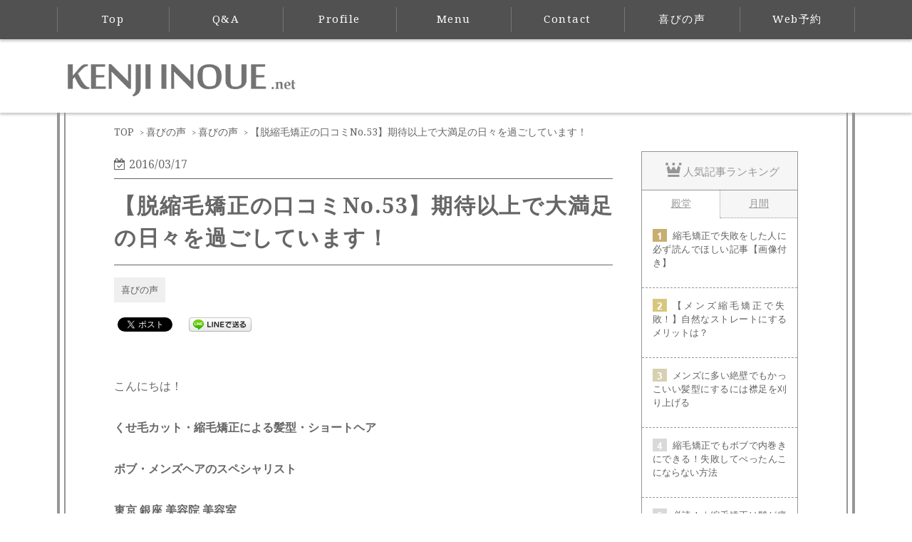

--- FILE ---
content_type: text/html; charset=UTF-8
request_url: https://kenjiinoue.net/pleasure-cat/pleasure/3410.html
body_size: 39590
content:
<!doctype html><html lang="ja"><head prefix="og: http://ogp.me/ns# fb: http://ogp.me/ns/fb# website: http://ogp.me/ns/website#"><meta charset="UTF-8"><meta name="viewport" content="width=device-width, minimum-scale=1, maximum-scale=10,user-scalable=no,initial-scale=1.0"> <script type="text/javascript" src="https://apis.google.com/js/plusone.js">{lang: 'ja'}</script> <style media="all">@charset "utf-8";*{-webkit-box-sizing:border-box;-moz-box-sizing:border-box;-o-box-sizing:border-box;-ms-box-sizing:border-box;box-sizing:border-box;text-decoration:none;margin:0;padding:0;list-style:none;-webkit-margin-before:0;-webkit-margin-after:0;-webkit-padding-start:0}tbody{margin:0;padding:0;border:0;outline:0;font-size:100%;vertical-align:baseline;background:0 0;list-style:none}body{line-height:1}article,aside,details,figcaption,figure,footer,header,hgroup,menu,nav,section{display:block}nav ul{list-style:none}blockquote,q{quotes:none}blockquote:before,blockquote:after,q:before,q:after{content:'';content:none}a{margin:0;padding:0;font-size:100%;vertical-align:baseline;background:0 0}ins{background-color:#ff9;color:#000}mark{background-color:#ff9;color:#000;font-style:italic;font-weight:700}del{text-decoration:line-through}abbr[title],dfn[title]{border-bottom:1px dotted;cursor:help}table{border-collapse:collapse;border-spacing:0}hr{display:block;height:1px;border:0;border-top:1px solid #ccc;margin:1em 0;padding:0}h1,h2,h3,h4,h5,h6{font-weight:400}h3{font-size:2.4rem}input[type="button" i],input[type="submit" i],input[type="reset" i],input[type="file" i]::-webkit-file-upload-button,button{align-items:flex-start;text-align:center;cursor:default;color:buttontext;padding:2px 6px 3px;border:none;border-image-source:initial;border-image-slice:initial;border-image-width:initial;border-image-outset:initial;border-image-repeat:initial;background-color:buttonface;box-sizing:border-box}.clearfix:after{content:"";clear:both;display:block}html{font-size:62.5%;text-align:justify;text-justify:inter-ideograph;line-break:strict}body{font-family:'Droid Serif',Verdana,"游ゴシック",YuGothic,"ヒラギノ角ゴ ProN W3","Hiragino Kaku Gothic ProN","メイリオ",Meiryo,sans-serif;-webkit-text-size-adjust:100%;word-break:break-all}.content iframe{width:100%}iframe{max-width:100%}img{border-style:none;max-width:100%;height:auto}.and{margin:0 3px}.mincho{font-family:'Droid Serif',"Times New Roman","游明朝",YuMincho,"ヒラギノ明朝 ProN W3","Hiragino Mincho ProN","メイリオ",Meiryo,serif}.gothic{font-family:'Droid Serif',Verdana,"游ゴシック",YuGothic,"ヒラギノ角ゴ ProN W3","Hiragino Kaku Gothic ProN","メイリオ",Meiryo,sans-serif}.mt10{margin-top:10px}.mt20{margin-top:20px}.mt30{margin-top:30px}.mt40{margin-top:40px}.sp,.tab{display:none}.page-id-2 .sp{display:block}.page-id-2 .sp.copyright{display:none}#spProfileArea{border:2px solid;padding:10px 20px;line-height:1.8}.indent{text-indent:-1em;padding-left:1em}.br{display:inline-block}header{box-shadow:0 3px 3px #cdcdcd;position:relative}header #fixedNavi{z-index:999;background:#fff;top:0;width:100%;height:50px;position:relative}header .main{display:none}header #fixedNavi .share_wrap{display:none}header nav{background:#515151;-ms-filter:"progid:DXImageTransform.Microsoft.gradient(startColorstr='#c6ab6d', endColorstr='#b09962', GradientType=0)";box-shadow:0 3px 3px #cecece;position:relative;z-index:1;width:100%;margin:0 auto}header nav ul{width:1120px;margin:0 auto;display:table}header nav ul li{width:280px;display:table-cell;text-align:center}header nav ul li a{display:block;color:#fff;cursor:pointer;height:55px;padding:10px 0 0;transition:background-color .5s,color .5s}header nav ul li a:hover{background-color:#757575}header nav ul li a{padding:10px 0 0}header nav ul li a span{font-size:1.5rem;display:block;padding:10px 0;background-repeat:repeat-y;background-image:url(//kenjiinoue.net/wp-content/themes/kenjiinoue/images/gnav_border.gif);background-position:left top;letter-spacing:.1em}header nav ul li:nth-child(7n) a span{background-image:url(//kenjiinoue.net/wp-content/themes/kenjiinoue/images/gnav_border.gif),url(//kenjiinoue.net/wp-content/themes/kenjiinoue/images/gnav_border.gif);background-position:left top,right top}header nav ul li.reserved a{transition:background-color .5s,background-image .5s}header nav ul li.reserved a:hover{background-color:#757575;background-image:url(//kenjiinoue.net/wp-content/themes/kenjiinoue/images/icon_exlink.png);background-repeat:no-repeat;background-position:81% 54%;background-size:11px}header #titleArea{width:1120px;margin:0 auto;padding:20px 15px 10px}header #titleArea #authorImage{float:left;width:96px;margin:-10px 0 0;position:relative;z-index:9999;line-height:0}header #titleArea h1{float:left;width:374px;margin:20px 0 10px}header #titleArea #catalogBanner{float:right;width:164px;margin:30px 0 0}header #titleArea #catalogBanner a{background-color:#515151;border-radius:5px;font-size:1.5rem;letter-spacing:1px;color:#fff;padding:14px 6px 14px 22px}header #titleArea #catalogBanner a:hover{background-color:#757575}header #titleArea #catalogBanner a img{transition:opacity .3s}header #titleArea #catalogBanner a:hover img{opacity:.7}#mainImage{background-image:url(//kenjiinoue.net/wp-content/themes/kenjiinoue/images/main_img.jpg);background-position:50% 100%;height:385px;overflow:hidden;background-repeat:no-repeat;box-shadow:inset 0 -3px 3px #d3d1bb;min-width:1240px}#mainImage .inner{width:960px;margin:0 auto}#mainImage .leadText{text-align:right;padding:90px 0 0;font-size:2rem;letter-spacing:.1em;color:#9d834c;line-height:1.6;text-shadow:0 3px 3px #fff}#mainImage .listBtn{margin:240px 0 0}#mainImage .listBtn a{background:url(//kenjiinoue.net/wp-content/themes/kenjiinoue/images/header_btn_list.png) no-repeat;display:table;width:322px;height:97px;margin:0 0 0 auto;text-align:center}#mainImage .listBtn a span.text{display:inline-block;font-size:2.2rem;color:#231914;margin-top:20px;padding:20px 55px;transition:background-color .5s,color .2s}#mainImage .listBtn a:hover span.text{background-color:#969696;color:#fff}#mainImage .listBtn a img{transition:opacity .3s}#mainImage .listBtn a:hover img{opacity:.8}#contentsArea h2{padding-bottom:30px;color:#666;text-align:center}#contentsArea #columnArea h2{border-bottom:1px solid #e8e8e8;margin-bottom:20px}#contentsArea h2 .catchTitle{border:1px solid #666;padding:4px 6px;font-size:1.4rem;margin-right:10px;vertical-align:2px}#contentsArea h2 .mainTitle{font-size:1.9rem}#contentsArea{width:1120px;margin:0 auto;border-right:4px solid #969696;border-left:4px solid #969696;position:relative;z-index:33}#contentsArea a{color:#606060;text-decoration:underline}#contentsArea a:hover{color:#8c8c8c}#contentsArea .inner{width:1100px;margin:0 auto;border-right:2px solid #969696;border-left:2px solid #969696}#contentsArea .contentsWrapper{width:960px;margin:0 auto;padding:40px 0 20px}#contentsArea #recommendArea .media{width:225px;float:left;margin-right:20px}#contentsArea #recommendArea .media:last-child{margin-right:0}#contentsArea .media a{display:block;transition:color .5s}.media a .mediaInner{position:relative}.media a .mediaInner .tag{position:absolute;left:0;top:0;z-index:2;display:table}.media a .mediaInner .tag span.text{color:#fff;padding:0 15px;font-size:1.2rem;letter-spacing:.1em;height:22px;display:table-cell;vertical-align:middle;min-width:100px;text-align:center;background:rgba(238,90,172,.8)}.media a .mediaInner .tag.Q&A span.text{background:rgba(238,90,172,.8)}.media a .mediaInner .tag.beforeafter span.text{background:rgba(178,159,56,.8)}.media a .mediaInner .tag.voice span.text{background:rgba(217,138,0,.8)}.media a .mediaInner .tag.hair span.text{background:rgba(196,130,82,.8)}.media a .mediaInner .tag.blog span.text,.media a .mediaInner .tag.hair span.text{background:rgba(45,76,189,.8)}.media a .mediaInner .tag.pleasure span.text{background:#f1c10c;color:#3c3c3c}.media a .mediaInner .tag.Catalog span.text,.media a .mediaInner .tag.Long span.text,.media a .mediaInner .tag.Medium span.text,.media a .mediaInner .tag.Bob span.text,.media a .mediaInner .tag.Short span.text,.media a .mediaInner .tag.Mens span.text{background:rgba(170,0,85,.8)}#contentsArea .media a .mediaInner img{width:100%;height:auto;transition:opacity .5s}#contentsArea .media a:hover .mediaInner img{opacity:.6}#contentsArea .media a .mediaInner h3{font-size:1.5rem;line-height:1.6;margin-top:10px;overflow:hidden;height:auto}#contentsArea .media a:hover .mediaInner h3{color:#3968d3}#contentsArea #breadcrumb,#contentsArea .bread{width:960px;margin:0 auto;padding:20px 0 0;color:#666}#contentsArea #breadcrumb div,#contentsArea .bread div{display:inline-block}#contentsArea #breadcrumb a,#contentsArea #breadcrumb span{display:inline-block;font-size:1.4rem}#contentsArea #breadcrumb a:after,#contentsArea .bread a:after{content:"";margin:0 5px 0 0}#contentsArea #breadcrumb div:nth-of-type(n+2) a:before,#contentsArea .bread div:nth-of-type(n+2) a:before{content:"";margin:0 0 0 5px}#contentsArea #breadcrumb a{text-decoration:underline}#contentsArea #contentsColumn{padding:20px 0 60px;color:#666}#contentsArea #contentsColumn #leftArea{float:left;width:720px;margin-right:20px;position:relative}#contentsArea #contentsColumn #leftArea .widget-area form{position:relative;margin-bottom:30px}#contentsArea #contentsColumn #leftArea .widget-area form label{display:none}#contentsArea #contentsColumn #leftArea .widget-area form input{width:100%;padding:10px}#contentsArea #contentsColumn #leftArea .widget-area form button{position:absolute;right:0;top:-30px;width:40px;background:0 0;box-shadow:none}#contentsArea #contentsColumn #leftArea h2{padding-bottom:25px}#contentsArea #contentsColumn.contentsWrapper #leftArea h2.new{padding-bottom:20px}#contentsArea #contentsColumn #leftArea .media{border-top:1px solid #e8e8e8;width:720px}#contentsArea #contentsColumn #leftArea.columnArea{width:700px}#contentsArea #contentsColumn #leftArea.columnArea .media{width:225px;float:left;margin-right:20px;border:1px solid #fff}#contentsArea #contentsColumn #leftArea.columnArea .threeColumn .media{width:220px;height:260px}#contentsArea #contentsColumn #leftArea.columnArea .media:nth-of-type(3n){margin-right:0}#contentsArea #contentsColumn #leftArea.columnArea .threeColumn{display:table;width:100%}#contentsArea #contentsColumn #leftArea.columnArea .threeColumn .three_tr{display:table-row}#contentsArea #contentsColumn #leftArea.columnArea .threeColumn .three_tr .three_td{display:table-cell;vertical-align:top}#contentsArea #contentsColumn #leftArea.columnArea .threeColumn .three_tr .three_td .media a .mediaInner .imgBox{width:220px}#contentsArea #contentsColumn #leftArea.columnArea .threeColumn .three_tr .three_td .media a .mediaInner .textBox{width:220px;padding:0}#contentsArea #contentsColumn #leftArea.columnArea .threeColumn .three_tr .three_td .media a .mediaInner h3{height:100px}#contentsArea #contentsColumn #leftArea .media:first-child{border-top:none}#contentsArea #contentsColumn #leftArea .media a{padding:20px 0;transition:color .5s,background .5s}#category #contentsArea #contentsColumn #leftArea .media a{padding:0;margin:0 0 20px}#contentsArea #contentsColumn #leftArea .threeColumn .media a:hover{color:#3968d3;background:0 0}#contentsArea #contentsColumn #leftArea .media a:hover{background:#f7f7f7}#contentsArea #contentsColumn #leftArea .media a .mediaInner .textBox{float:right;width:420px;padding:0 10px}.category #contentsArea #contentsColumn #leftArea .media a .mediaInner .textBox,.search #contentsArea #contentsColumn #leftArea .media a .mediaInner .textBox{float:none;width:100%;padding:0}.search .result{font-size:1.8rem}#contentsArea #contentsColumn #leftArea .media a .mediaInner .textBox .infoBox{margin:5px 0 25px}#contentsArea #contentsColumn #leftArea .media a .mediaInner .textBox .infoBox .author{float:left;width:220px;font-size:1.3rem}#contentsArea #contentsColumn #leftArea .media a .mediaInner .textBox .infoBox time{float:right;font-size:1.5rem;margin-top:6px;text-align:right}#contentsArea #contentsColumn #leftArea .media a .mediaInner .textBox .infoBox time p{margin-bottom:5px}#contentsArea #contentsColumn #leftArea .media a .mediaInner .textBox .infoBox time p i{margin-right:5px}#contentsArea #contentsColumn #leftArea .media a .mediaInner .textBox .titleBox .icon{display:table-cell;vertical-align:top;width:45px}#contentsArea #contentsColumn #leftArea .media a .mediaInner .textBox .titleBox h3.mediaTitle{display:table-cell;line-height:1.6;padding-left:10px;font-size:1.9rem}#contentsArea #contentsColumn #leftArea .media a .mediaInner .imgBox{float:left;width:290px;position:relative}.category #contentsArea #contentsColumn #leftArea .media a .mediaInner .imgBox,.search #contentsArea #contentsColumn #leftArea .media a .mediaInner .imgBox{float:none;width:220px;position:relative}#contentsArea #contentsColumn #leftArea .media a .mediaInner img{transition:opacity .5s;width:100%;height:auto}#contentsArea #contentsColumn #leftArea .media a:hover .mediaInner img{opacity:.7}#contentsArea #contentsColumn #next{background:#515151;text-align:center;font-size:1.9rem;display:block;margin:20px 0;position:relative;border-radius:9px;box-shadow:0 3px 0px #ccc;transition:opacity .5s;clear:both}#contentsArea #contentsColumn #next a{padding:23px;display:block;text-decoration:none}#contentsArea #contentsColumn #next span{color:#fff}#contentsArea #contentsColumn #next:hover{opacity:.8}#contentsArea #contentsColumn #next i{font-size:3rem;position:absolute;right:15px;top:25%;color:#fff}#contentsArea #contentsColumn #next #loading{display:block;margin:0 auto;padding:23px 0}#contentsArea #contentsColumn #sideBar{float:right;width:220px;color:#606060;position:relative}#contentsArea #contentsColumn #sideBar #snsArea{margin-top:20px}#contentsArea #contentsColumn #sideBar .fixed{position:fixed;top:20px}#contentsArea #contentsColumn #sideBar form{overflow:hidden;margin:0 0 20px;text-align:center}#contentsArea #contentsColumn #sideBar form .input{padding:10px 0 10px 10px;width:180px;height:38px;border-radius:20px 0 0 20px;border:1px solid #aaa;box-shadow:inset 0 0 5px rgba(8,3,0,.2);outline:none;float:left}#contentsArea #contentsColumn #sideBar form .button{width:35px;height:38px;border-radius:0 20px 20px 0;cursor:pointer;border:1px solid #aaa;background:-webkit-linear-gradient(top,#fff,#ddd);background:-moz-linear-gradient(top,#fff,#ddd);background:linear-gradient(to bottom,#fff,#ddd);margin:0}#contentsArea #contentsColumn #sideBar form .button i{color:#666;padding-right:5px}#contentsArea #contentsColumn #sideBar .box{font-size:1.4rem}#contentsArea #contentsColumn #sideBar .title{background:#f6f6f6;padding:15px 0 11px;text-align:center;border-top:1px solid #969696;border-right:1px solid #969696;border-left:1px solid #969696}#contentsArea #contentsColumn #sideBar #rankingArea .title i{color:#969696;font-size:2.7rem}#contentsArea #contentsColumn #sideBar #rankingArea .title span{color:#969696;font-size:1.5rem;vertical-align:5px;margin-left:-5px}#contentsArea #contentsColumn #sideBar #rankingArea ul.tabbernav{display:table;overflow:hidden;width:100%;margin:0!important;padding:0!important}#contentsArea #contentsColumn #sideBar #rankingArea ul.tabbernav li{cursor:pointer;background:#f6f6f6;padding:5px 0;text-align:center;border-bottom:1px dotted #969696;color:#969696;display:table-cell}#contentsArea #contentsColumn #sideBar #rankingArea ul.tabbernav li a{font-size:1.4rem;font-weight:400}#contentsArea #contentsColumn #sideBar #rankingArea .tabContent{border:1px solid #969696}#contentsArea #contentsColumn #sideBar #rankingArea ul.tabbernav li:first-child{border-right:1px dotted #969696}#contentsArea #contentsColumn #sideBar #rankingArea ul.tabbernav li.tabberactive{background:#fff;border-bottom:none}#contentsArea #contentsColumn #sideBar #rankingArea ul.tabbernav li a{display:block;text-align:center;border:none;color:#969696;background-color:#f6f6f6}#contentsArea #contentsColumn #sideBar #rankingArea .style1{padding:0;background:0 0}#contentsArea #contentsColumn #sideBar #rankingArea .style1.tabberlive .tabbertab{margin:0;padding:0;border:0}#contentsArea #contentsColumn #sideBar #rankingArea .tabContent .tabHide{display:none}#contentsArea #contentsColumn #sideBar #rankingArea .tabContent #tabBox2{display:none}#contentsArea #contentsColumn #sideBar #rankingArea .tabContent .widget ul.wpp-list li{border-top:1px dashed #969696}#contentsArea #contentsColumn #sideBar #rankingArea .tabContent .widget ul.wpp-list li:first-child{border-top:none}#contentsArea #contentsColumn #sideBar #rankingArea .tabContent .widget ul.wpp-list li a:before{content:"";background-image:url(https://kenjiinoue.net/wp-content/themes/kenjiinoue/images/side_ranking.png);background-repeat:no-repeat;width:28px;height:18px;float:left}.widget ul.wpp-list li:nth-child(2) a:before{background-position:-30px 0}.widget ul.wpp-list li:nth-child(3) a:before{background-position:-60px 0}.widget ul.wpp-list li:nth-child(4) a:before{background-position:-90px 0}.widget ul.wpp-list li:nth-child(5) a:before{background-position:-120px 0}#contentsArea #contentsColumn #sideBar #rankingArea .tabContent .widget ul.wpp-list li a{display:block;line-height:1.5;font-size:1.3rem;vertical-align:top;padding:15px;text-decoration:none}#contentsArea #contentsColumn #sideBar #rankingArea .style1 ul.tabbernav li.tabberactive a{background-color:#fff}#contentsArea #contentsColumn #sideBar #rankingArea .tabContent .widget ul.wpp-list li a:hover{background:#f7f7f7;color:#3968d3}#contentsArea #contentsColumn #sideBar #rankingArea .tabContent .widget ul.wpp-list li .media{padding:16px 11px}#contentsArea #contentsColumn #sideBar #rankingArea .tabContent .widget ul.wpp-list li .media .number{display:table-cell}#contentsArea #contentsColumn #sideBar #rankingArea .tabContent .widget ul.wpp-list li .media .number span{background:#d9d9d9;color:#fff;padding:3px 7px;display:table-cell}#contentsArea #contentsColumn #sideBar #rankingArea .tabContent .widget ul.wpp-list li .media .number span#number1{background:#d7b61b}#contentsArea #contentsColumn #sideBar #rankingArea .tabContent .widget ul.wpp-list li .media .number span#number2{background:#d7c77e}#contentsArea #contentsColumn #sideBar #rankingArea .tabContent .widget ul.wpp-list li .media .number span#number3{background:#d7d0b1}#contentsArea #contentsColumn #sideBar #rankingArea .tabContent .widget ul.wpp-list li .media .mediaTitle{display:table-cell;line-height:1.5;font-size:1.3rem;vertical-align:top;padding-left:8px}#contentsArea #contentsColumn #sideBar #categoryArea{margin:25px 0}#contentsArea #contentsColumn #sideBar #categoryArea .title i{color:#969696;font-size:1.8rem}#contentsArea #contentsColumn #sideBar #categoryArea .title span{color:#969696;font-size:1.7rem}#contentsArea #contentsColumn #sideBar #categoryArea ul li{position:relative}#contentsArea #contentsColumn #sideBar #categoryArea ul li:first-child{border-top:1px solid}#contentsArea #contentsColumn #sideBar #categoryArea ul.accordion li{cursor:pointer}#contentsArea #contentsColumn #sideBar #categoryArea ul.accordion li p span{background-image:url(//kenjiinoue.net/wp-content/themes/kenjiinoue/images/icon_plus.png);background-repeat:no-repeat;background-position:95%;background-size:18px;display:block;padding:20px;border-bottom:1px solid #969696;border-left:1px solid #969696;border-right:1px solid #969696;display:inline-block;width:100%;position:relative}#contentsArea #contentsColumn #sideBar #categoryArea ul.accordion li p span.open{border-bottom:1px dotted #969696}#contentsArea #contentsColumn #sideBar #categoryArea ul.accordion li p span.open{background-image:url(//kenjiinoue.net/wp-content/themes/kenjiinoue/images/icon_minus.png)}#contentsArea #contentsColumn #sideBar #categoryArea ul.accordion li p:hover,#contentsArea #contentsColumn #sideBar #categoryArea ul.accordion li p.active{background-color:#dcdcdc}#contentsArea #contentsColumn #sideBar #categoryArea ul.accordion li ul{display:none}#contentsArea #contentsColumn #sideBar #categoryArea ul.accordion li ul li.cat-item{border-left:1px solid #969696;border-right:1px solid #969696;border-top:1px dotted #969696}#contentsArea #contentsColumn #sideBar #categoryArea ul.accordion li ul li:last-child{border-bottom:1px solid #969696}#contentsArea #contentsColumn #sideBar #categoryArea ul.accordion li:nth-child(4){display:none}#contentsArea #contentsColumn #sideBar #categoryArea ul.accordion li ul li.cat-item a{display:block;padding:15px 35px 15px 15px;font-size:1.3rem;color:#878787;text-indent:.3em}#contentsArea #contentsColumn #sideBar #categoryArea ul.accordion li ul li.cat-item a i{position:absolute;right:5%;color:#c9b070;transition:right .1s}#contentsArea #contentsColumn #sideBar #categoryArea ul.accordion li ul li.cat-item a:hover i{right:4%}#contentsArea #contentsColumn #sideBar #categoryArea ul.accordion li ul li.cat-item a:hover{background-color:#f7f7f7;color:#3968d3}#toc_container{margin-bottom:5em!important}#reviewsArea{width:220px;margin:0 auto;border:1px solid #969696}footer{font-size:1.5rem;box-shadow:0 -3px 3px #cfcfcf;position:relative;z-index:99;padding:40px 0 0}footer .inner{width:960px;margin:0 auto}footer #footer_top .inner .title{float:left}footer #footer_top .inner a{float:right;background:#231914;color:#fff;font-size:1.3rem;margin-top:20px;padding:13px 45px 0 35px;-webkit-border-radius:9px 9px 0 0;-moz-border-radius:9px 9px 0 0;border-radius:9px 9px 0 0;height:53px;position:relative;top:17px;transition:top .2s}footer #footer_top .inner a:hover{top:15px}footer #footer_top .inner .pageTop a i{margin-right:5px}footer #footer_bottom{background:#231914;color:#fff}footer #footer_bottom .inner{padding:20px 0;position:relative}footer #footer_bottom .inner .left{float:left}footer #footer_bottom .inner .left ul li{padding:11px 0}footer #footer_bottom .inner .left ul li a{color:#fff;transition:opacity .3s;font-size:1.3rem}footer #footer_bottom .inner .left ul li a:hover{opacity:.7}footer #footer_bottom .inner .right{float:right;width:150px}footer #footer_bottom .inner .right small{bottom:35px;right:0;position:absolute}#singleArea{font-size:1.6rem;line-height:2.4}#singleArea .singleTitleArea{margin:0 0 10px}#singleArea .singleTitleArea .time i{margin-right:5px}#singleArea .singleTitleArea .time span{margin-right:10px}#singleArea .singleTitleArea h1{border-top:1px solid;border-bottom:1px solid;padding:15px 0;line-height:1.5;margin:0 0 15px}#singleArea .singleTitleArea h1 span{font-size:3rem;font-weight:700;letter-spacing:.05em}#singleArea .singleTitleArea ul.post-categories li{float:left;margin-right:10px}#singleArea .singleTitleArea ul.post-categories li a{height:25px;line-height:25px;font-size:1.3rem;background:#efefef;padding:10px;text-decoration:none}#singleArea .singleTitleArea ul.post-categories li a:hover{background:#969696;color:#fff}#singleArea .singleBodyArea .aligncenter{margin:25px auto}#singleArea .singleBodyArea img{margin:0 auto}#singleArea .singleBodyArea h2{border-left:10px solid #c8ad6e;margin:40px 0 20px;padding:0 20px!important;font-weight:700;font-size:2.5rem;text-align:left;letter-spacing:.05em;color:#555;position:relative;line-height:1.5}#singleArea .singleBodyArea h2 span{font-size:2.5rem;margin-right:10px;top:3px;position:relative}#singleArea .singleBodyArea h2 img{position:relative;top:-4px;vertical-align:-22px;margin-right:20px}#singleArea .singleBodyArea p{margin:20px 0 10px}#singleArea .singleBodyArea h3{font-size:2.2rem;margin:30px 0;border-bottom:1px solid;color:#555;font-weight:700;line-height:1.4;padding-bottom:10px}#singleArea .singleBodyArea h4{font-size:2rem}#singleArea .singleBodyArea .matome{background:url(//kenjiinoue.net/wp-content/themes/kenjiinoue/images/single_matome_bg.png) repeat 0 0;margin:30px 0;text-align:center;padding:6px;font-size:2.4rem;color:#333;letter-spacing:.05em;box-shadow:0 3px 3px #ccc;text-shadow:0 3px 1px #fff;line-height:2;font-family:'Droid Serif',"Times New Roman","游明朝",YuMincho,"ヒラギノ明朝 ProN W3","Hiragino Mincho ProN","メイリオ",Meiryo,serif;border:2px solid #9b7e49}#singleArea .singleBodyArea .matome .matomeInner{border:1px solid #9b7e49;padding:30px}#singleArea .singleBodyArea .matome .matomeInner:before{content:"";background:url(//kenjiinoue.net/wp-content/themes/kenjiinoue/images/single_matome_kazari.png) no-repeat 50% 50%;display:block;width:211px;height:44px;margin:0 auto}#singleArea .singleBodyArea .matome .matomeMiddle{margin:-21px 0 -6px;padding:10px 0;background:url(//kenjiinoue.net/wp-content/themes/kenjiinoue/images/single_matome_middle.png) repeat-y}.button{background:#d03324;text-align:center;font-size:1.9rem;display:block;margin:35px auto 15px;padding:0;border-radius:9px;box-shadow:0 3px 0px #d4d4d4;transition:opacity .5s;width:320px;cursor:pointer;font-family:"游ゴシック",YuGothic,"ヒラギノ角ゴ ProN W3","Hiragino Kaku Gothic ProN","メイリオ",Meiryo,sans-serif;text-shadow:none}#singleArea .button{color:#fff}#singleArea #forContactArea .iconBox ul li.reserve a,#singleArea #forContactArea .iconBox ul li.salon a{padding:5px 0;width:90%}#singleArea #forContactArea .iconBox ul li.reserve a{background-image:url(//kenjiinoue.net/wp-content/themes/kenjiinoue/images/icon_exlink.png);background-repeat:no-repeat;background-position:84% 54%;background-size:13px;text-decoration:none}#singleArea #forContactArea .iconBox ul li.reserve i{display:none}#singleArea .outroArea p{text-align:right}#singleArea .outroArea .button{margin:0 0 0 auto;width:200px;padding:0 10px 0 20px;box-shadow:0 3px 0 #ccc}#singleArea .outroArea .button span{font-size:1.4rem}#singleArea .snsArea{margin-top:30px;border-top:1px solid #c9c9c9}#spProfileArea .headBox .photoBox{float:left;width:30%;margin-right:2%}#spProfileArea .headBox .textBox .profile .title{display:inline-block;border:1px solid #666;padding:0 5px;margin-bottom:8px}#spProfileArea .headBox .textBox .profile .position{display:block}#spProfileArea .headBox .textBox .profile .kanji{display:block;font-size:2.4rem;font-weight:700}#spProfileArea .headBox .textBox .profile .alphabet{letter-spacing:.4em;font-weight:700}#spProfileArea .snsBox ul li{float:left;width:14%;margin-right:2%}#spProfileArea .snsBox ul li:last-child{margin-right:0}#forContactArea{border:1px solid;padding:20px 0}#forContactArea:nth-of-type(2){display:block;padding:40px 20px;border:2px solid}#forContactArea .textBox{line-height:1.5;font-size:1.3rem;width:98%;margin:0 auto 20px;display:table}#forContactArea .textBox .img{width:25%;text-align:center;display:table-cell}#forContactArea .textBox .img img{width:70%}#forContactArea .textBox .headText{padding:0;width:75%;display:table-cell;vertical-align:middle;font-size:2rem}#forContactArea .iconBox{width:90%;margin:0 auto}#forContactArea .iconBox ul li{float:left;width:50%}#forContactArea .iconBox ul li a{text-decoration:none}#forContactArea .iconBox ul li.reserve,#forContactArea .iconBox ul li.salon,#forContactArea .iconBox ul li.voice{width:33.3%;display:table;border-collapse:separate;border-spacing:10px}#forContactArea .iconBox ul li.reserve a,#forContactArea .iconBox ul li.salon a,#forContactArea .iconBox ul li.voice a{font-size:1.4rem;line-height:1.4;height:50px;vertical-align:middle;display:table-cell;margin:0 40px!important}#forContactArea .iconBox ul li.reserve a{color:#fff;margin:20px auto 0;padding:15px 0}#forContactArea .iconBox ul li.salon a{background:#f0bec1;color:#585542;margin:20px auto 0;padding:14px 0;font-weight:700;width:90%}#forContactArea .iconBox ul li.voice a{background:#f1c10c;color:#3c3c3c;font-weight:700;margin:20px auto 0;padding:8px 4%;width:90%}#forContactArea .iconBox ul li.line img{width:91%}#forContactArea .iconBox ul li a{display:block;width:45%;margin:0 auto}#contentsArea #contentsColumn .oneColumnBox{font-size:1.5rem;margin-bottom:60px}.page #contentsArea #contentsColumn .oneColumnBox .left{float:left}.page #contentsArea #contentsColumn .oneColumnBox .right{float:right}.page #contentsArea #contentsColumn .oneColumnBox .photoBox{width:354px}.page #contentsArea #contentsColumn .oneColumnBox .photoBox img{margin-bottom:10px}.page #contentsArea #contentsColumn .oneColumnBox .textBox{width:576px;line-height:2}.page #contentsArea #contentsColumn .oneColumnBox .textBox .profile{font-size:1.2rem;margin-bottom:30px;line-height:1.7}.page #contentsArea #contentsColumn .oneColumnBox .textBox .profile span.kanji{display:block;font-size:3rem;font-weight:700}.page #contentsArea #contentsColumn .oneColumnBox .textBox .profile span.alphabet{letter-spacing:.4em;margin-left:3px}.page #contentsArea #contentsColumn .oneColumnBox .textBox dl{display:table;margin:0 0 35px}.page #contentsArea #contentsColumn .oneColumnBox .textBox dl dt{display:table-cell;width:16%;border-right:1px dashed}.page #contentsArea #contentsColumn .oneColumnBox .textBox dl dd{display:table-cell;width:50%;padding-left:5%}.page #contentsArea #contentsColumn{line-height:1.8;text-align:left}.page #contentsArea #contentsColumn .attention{font-size:1.1rem}.page #contentsArea #contentsColumn .attention.right{text-align:right;font-size:1.4rem}.page #contentsArea #contentsColumn .annotation{font-size:1.3rem}.page #contentsArea #contentsColumn .red{color:red}.page #contentsArea #contentsColumn .contactIntro ul{margin:0 0 10px 20px}.page #contentsArea #contentsColumn .contactIntro ul li{list-style:circle;font-size:1.8rem}.page #contentsArea #contentsColumn .contactBox{background:#efefef;margin:40px 0 20px;padding:40px 60px}.page #contentsArea #contentsColumn .contactBox h2{padding-bottom:40px}.page #contentsArea #contentsColumn .contactBox h2 i{font-size:3rem;vertical-align:middle;margin-right:5px}.page #contentsArea #contentsColumn .contactBox h2 img{margin-right:10px;vertical-align:middle}.page #contentsArea #contentsColumn .contactBox h2 span{vertical-align:middle;font-family:"游ゴシック",YuGothic,"ヒラギノ角ゴ ProN W3","Hiragino Kaku Gothic ProN","メイリオ",Meiryo,sans-serif}.page #contentsArea #contentsColumn .contactBox .hissu{color:red;font-size:1.5rem;position:relative;top:-4px}.page #contentsArea #contentsColumn .contactBox .formArea p:first-child{margin:0}.page #contentsArea #contentsColumn .contactBox .formArea p{font-size:1.7rem;margin-bottom:7px}.page #contentsArea #contentsColumn .contactBox .formArea p span input{width:320px}.page #contentsArea #contentsColumn .contactBox .formArea p span input,.page #contentsArea #contentsColumn .contactBox .formArea p span textarea{padding:11px 15px;letter-spacing:.1em;line-height:1.8;max-width:100%;max-height:170px}.page #contentsArea #contentsColumn .contactBox .formArea .radioBox ul{margin:15px 0;line-height:2.2}.page #contentsArea #contentsColumn .contactBox .formArea .radioBox ul li label span{padding-left:5px}.page #contentsArea #contentsColumn .contactBox .wpcf7 input.wpcf7-confirm,.page #contentsArea #contentsColumn .contactBox .wpcf7 input.wpcf7-submit{background:#d03324;color:#fff;text-align:center;font-size:1.9rem;font-weight:700;border:none;width:320px;margin:40px auto 0;padding:20px 0;cursor:pointer;display:block;border-radius:9px;box-shadow:0 3px 0px #ccc}.page #contentsArea #contentsColumn .contactBox input.wpcf7c-elm-step1:hover,.page #contentsArea #contentsColumn .contactBox input.wpcf7c-elm-step2:hover{box-shadow:none!important;position:relative;top:1px}.page #contentsArea #contentsColumn .contactBox input.wpcf7c-elm-step2.wpcf7c-btn-back{background:#fff;color:#666;border:1px solid #666;width:190px;margin:0 auto;padding:13px 0}.page #contentsArea #contentsColumn .contactBox .wpcf7-form img{display:none}a.button:hover{box-shadow:none!important;position:relative;top:1px}.page #contentsArea #contentsColumn .contactBox .qrArea{text-align:center;margin-bottom:50px}.page #contentsArea #contentsColumn .contactBox .processArea{margin-bottom:40px}.page #contentsArea #contentsColumn .contactBox .processArea ul{margin:30px 0}.page #contentsArea #contentsColumn .contactBox .processArea ul li{list-style:circle;margin:10px 0 15px 20px}.page #contentsArea #contentsColumn .contactBox .processArea ul li .processTitle{display:block;font-size:2rem;font-weight:700;letter-spacing:.1em;list-style:circle}input[type=submit]{-webkit-appearance:none}.page-id-27 #categoryArea .category:nth-child(3n){margin:0}.page-id-27 #categoryArea .category{float:left;width:220px;margin:0 20px 15px 0}.page-id-27 #categoryArea .category a{transition:opacity .5s}.page-id-27 #categoryArea .category a:hover{opacity:.8}.page-id-27 #categoryArea .category .frame{position:relative;display:inline-block;overflow:hidden;padding:1px;width:220px}.page-id-27 #categoryArea .category .frame:after{position:absolute;z-index:1;width:173px;height:auto;background:rgba(170,0,85,.8);font-size:1.5rem;letter-spacing:.03em;text-align:center;color:#fff;font-weight:700;padding:3px 10px 3px 20px;left:-60px;top:17px;transform:rotate(-30deg);box-shadow:0 1px 3px rgba(0,0,0,.3)}.page-id-27 #categoryArea .category .frame.long:after{content:"Long"}.page-id-27 #categoryArea .category .frame.semilong:after{content:"Semi Long"}.page-id-27 #categoryArea .category .frame.medium:after{content:"Medium"}.page-id-27 #categoryArea .category .frame.bob:after{content:"Bob"}.page-id-27 #categoryArea .category .frame.short:after{content:"Short"}.page-id-27 #categoryArea .category .frame.mens:after{content:"Men's"}#catalogCategory #singleArea .single{margin-bottom:60px}#catalogCategory #singleArea .single .singleTitleImg img{float:left;width:45%;margin-right:5%}#catalogCategory #singleArea .button{box-shadow:0 3px 0 #ccc}#catalogCategory #singleArea .pagenavi{margin:40px 0}#catalogCategory #singleArea .pagenavi a{font-size:1.4rem}#catalogCategory #singleArea .pagenavi a:hover{border-bottom:1px solid}.page #contentsColumn{font-size:1.5rem;line-height:2}.page ul.intro{margin:0 0 30px;line-height:1.7;font-size:1.3rem}.page ul.intro li:first-child{font-weight:700;font-size:1.5rem;margin-bottom:10px}.page .menuBox{width:100%;margin:0 auto}.page .menuBox .columns{-webkit-column-count:2;-webkit-column-gap:40px;-moz-column-count:2;-moz-column-gap:40px;-ms-column-count:2;-ms-column-gap:40px;column-count:2;column-gap:40px}.page .menuBox .columns dl.menuDl{margin-right:4%;-webkit-column-break-inside:avoid;-moz-column-break-inside:avoid;-ms-column-break-inside:avoid;width:100%}.page .menuBox .columns dl.menuDl dt.menuDt{background:#efefef;text-align:center;padding:7px 0;font-weight:700}.page .menuBox .columns dl.menuDl dd.menuDd{margin:20px 0 40px}.page .menuBox .columns dl.menuDl dd.menuDd dl.column3{display:table}.page .menuBox .columns dl.menuDl dd.menuDd dl dt.name{width:50%;float:left;font-weight:700}.page .menuBox .columns dl.menuDl dd.menuDd dl dd.price{width:50%;float:right;text-align:right;font-weight:700;letter-spacing:.05em}.page .menuBox .columns dl.menuDl dd.menuDd dl dd.text{clear:both;border-bottom:1px dashed;padding:10px 0 20px;margin:10px 0 20px;font-size:1.3rem;letter-spacing:.1em;line-height:1.4}.page .menuBox .columns dl.menuDl.column3 dl{border-bottom:1px dashed;padding:8px 0}.page .menuBox .columns dl.menuDl.column3 dl:last-child{border:none}.page .menuBox .columns dl.menuDl.column3 dd.menuDd dl dt.name{width:200px;display:table-cell;float:none;line-height:1.4}.page .menuBox .columns dl.menuDl.column3 dd.menuDd dl dd.price{width:30%;float:none;display:table-cell;vertical-align:middle}.page .menuBox .columns dl.menuDl.column3 dd.menuDd dl dd.time{float:none;display:table-cell;width:30%;text-align:center;vertical-align:middle}.page .menuBox .columns dl.menuDl dd.menuDd dl dd.text:last-child{border:none}.page .menuBox dl.column4 dl{border-bottom:1px dashed;padding:10px 0;margin:10px 0}.page .menuBox dl.column4 dt.name,.page .menuBox dl.column4 dd.time,.page .menuBox dl.column4 dd.price{display:table-cell;float:none!important}.page .menuBox dl.column4 dt.name{width:55%!important}.page .menuBox dl.column4 dd.time,.page .menuBox dl.column4 dd.price{width:45%!important}.page ul.description{border:4px double;padding:10px 20px 10px 35px;font-size:1.2rem;width:48%;margin:0 0 0 auto}.page ul.description li{list-style:square;padding:5px 0;line-height:1.4}.page ul.description li img{width:50%;display:block}@font-face{font-family:'fontello';src:url(//kenjiinoue.net/wp-content/themes/kenjiinoue/font/fontello.eot?88519299);src:url(//kenjiinoue.net/wp-content/themes/kenjiinoue/font/fontello.eot?88519299#iefix) format('embedded-opentype'),url(//kenjiinoue.net/wp-content/themes/kenjiinoue/font/fontello.woff2?88519299) format('woff2'),url(//kenjiinoue.net/wp-content/themes/kenjiinoue/font/fontello.woff?88519299) format('woff'),url(//kenjiinoue.net/wp-content/themes/kenjiinoue/font/fontello.ttf?88519299) format('truetype'),url(//kenjiinoue.net/wp-content/themes/kenjiinoue/font/fontello.svg?88519299#fontello) format('svg');font-weight:400;font-style:normal}[class^=icon-]:before,[class*=" icon-"]:before{font-family:"fontello";font-style:normal;font-weight:400;speak:none;display:inline-block;text-decoration:inherit;width:1em;margin-right:.2em;text-align:center;font-variant:normal;text-transform:none;line-height:1em;margin-left:.2em;-webkit-font-smoothing:antialiased;-moz-osx-font-smoothing:grayscale}.icon-tags:before{content:'\e800'}.icon-search:before{content:'\e801'}.icon-mail:before{content:'\e802'}.icon-phone:before{content:'\e804'}.icon-crown:before{content:'\e844'}.icon-gplus-squared:before{content:'\f0d4'}.icon-angle-left:before{content:'\f104'}.icon-angle-right:before{content:'\f105'}.icon-angle-up:before{content:'\f106'}.icon-twitter-squared:before{content:'\f304'}.icon-facebook-squared:before{content:'\f308'}@media (max-width:1024px){.tab{display:block}#mainImage{min-width:100%;background-size:180%;background-position:50% 100%;max-height:270px}#mainImage .inner{width:95%}#contentsArea .bread,#contentsArea #breadcrumb{width:94%}#mainImage .leadText{padding:50px 0 0}#mainImage .listBtn{bottom:90px;position:relative}#contentsArea{width:97%}#contentsArea .inner{width:98.5%}#contentsArea .contentsWrapper{width:95%;padding:30px 0 0}#contentsArea #recommendArea .media{width:23.9%;margin:0 1.4% 0 auto}#contentsArea #contentsColumn #leftArea.columnArea{width:75%}#contentsArea #contentsColumn #leftArea{width:69%;margin-right:0}#contentsArea #contentsColumn #sideBar{width:25%}#contentsArea #contentsColumn #leftArea .media{width:100%}#contentsArea #contentsColumn #leftArea .media a .mediaInner .imgBox{width:30%}#contentsArea #contentsColumn #leftArea .media a .mediaInner .imgBox .tag span{height:18px;font-size:1rem}#contentsArea #contentsColumn #leftArea .media a .mediaInner .textBox{width:70%;font-size:1.2rem}#contentsArea #contentsColumn #leftArea .media a .mediaInner .textBox .titleBox h3.mediaTitle{font-size:1.7rem}#contentsArea #contentsColumn #leftArea .media a .mediaInner .textBox .infoBox{margin:0 0 10px}#contentsArea #contentsColumn #leftArea .media a .mediaInner .textBox .infoBox .author{width:70%}#contentsArea #contentsColumn #leftArea .media a .mediaInner .textBox .infoBox time{margin:0;font-size:1.3rem;width:30%}#contentsArea #contentsColumn #leftArea .media a .mediaInner .textBox .titleBox .icon{width:30px}#contentsArea #contentsColumn #sideBar #rankingArea .title span{font-size:1.3rem}#contentsArea #contentsColumn #sideBar form .input{width:78%}#contentsArea #contentsColumn #sideBar #categoryArea ul.accordion li.list p span.text{width:100%;font-size:1.4rem}#contentsArea #contentsColumn #sideBar #categoryArea ul.accordion li.list ul li a{font-size:1.3rem}footer .inner{width:90%}.category #contentsArea #contentsColumn #leftArea.columnArea .threeColumn .media{width:31%;margin-right:2%;height:auto}.category #contentsArea #contentsColumn #leftArea .media a .mediaInner .imgBox{width:100%;float:none}.category #contentsArea #contentsColumn #leftArea.columnArea .threeColumn .three_tr .three_td .media a .mediaInner .textBox{width:100%;float:none}.category #contentsArea #contentsColumn #leftArea.columnArea .threeColumn .three_tr .three_td .media a .mediaInner h3{font-size:1.3rem}.category #contentsArea #contentsColumn #next{width:97%}.category #contentsArea #contentsColumn #sideBar form .button{width:20%}.category #contentsArea #contentsColumn #sideBar .title span{font-size:1.4rem}.page-id-27 #categoryArea .category:nth-child(3n){margin:0 20px 0 0}.page #contentsArea #contentsColumn .oneColumnBox .photoBox{width:40%}.page #contentsArea #contentsColumn .oneColumnBox .textBox{width:57%;line-height:1.6}span.kanji{margin-bottom:10px}.page #contentsArea #contentsColumn .oneColumnBox .textBox dl dt{width:20%}#contentsArea #contentsColumn #leftArea.columnArea .single{margin-right:6%}#singleArea .singleTitleArea h1 span{font-size:2.3rem}#singleArea .singleTitleArea .singleTitleImg{width:100%}#singleArea .singleBodyArea .matome{padding:11px 2.5%;background-size:95%}#singleArea .singleBodyArea .matome .matomeMiddle{background-size:100%;margin:-21px 0 -3.4%}#singleArea .singleBodyArea .matome .matomeMiddle:before{background-size:80%}#singleArea .singleBodyArea .matome .matomeMiddle p{padding:0 5%}#singleArea .singleBodyArea .matome .matomeMiddle .matomeText br{display:none}#contentsArea .media a .mediaInner h3{height:auto}#menu .menuBox .columns dl.menuDl dd.menuDd dl dt.name{width:70%}#menu .menuBox .columns dl.menuDl dd.menuDd dl dd.price{width:30%}#menu ul.description{width:100%}#catalog #categoryArea .category{width:46%;margin:0 20px 15px 0!important}.page-id-27 #categoryArea .category{width:29%;margin:0 20px 0 0}.page-id-27 #categoryArea .category .frame{width:100%}#forContactArea .iconBox ul li a{width:60%}}@media (min-width:768px) and (max-width:1024px){header nav ul{width:100%}header nav ul li{width:10%}header #titleArea{width:100%;padding:10px 30px 0}#contentsArea #recommendArea .media{width:23.9%}}@media (max-width:767px){header .nav-collapse{display:block}header nav ul li.reserved a{background-position:62% 54%}header #fixedNavi .share_wrap{position:fixed!important;bottom:0!important;height:auto;background:rgba(0,0,0,.4);margin:0 auto;padding:15px 15px 0;width:100%}header #fixedNavi .share_wrap .btn{border-collapse:separate;border-spacing:5px 0}header #fixedNavi .share_wrap .btn a{background:#fff;width:47%;text-align:center;padding:10px 0 10px 1%;font-size:1.4rem;border-radius:6px;vertical-align:middle;float:left;margin:0 5px 15px}header #fixedNavi .share_wrap .btn a:first-child{margin:0 1% 15px;background:rgba(238,90,172,1);color:#fff !important}header #fixedNavi .share_wrap .btn a,header #fixedNavi .share_wrap .btn a:visited,header #fixedNavi .share_wrap .btn dt:visited{color:#1f1f1f}header #fixedNavi .share_wrap .btn .toggleTitle.active+dd{display:block!important;clear:both;width:130%;margin:0 -20px}.nav-collapse ul{margin:0;padding:0;width:100%;display:block;list-style:none}.nav-collapse li{width:100%;display:block}.js .nav-collapse{clip:rect(0 0 0 0);max-height:0;position:absolute;display:block;overflow:hidden;zoom:1}.nav-collapse.opened{max-height:9999px}.nav-toggle{-webkit-tap-highlight-color:rgba(0,0,0,0);-webkit-touch-callout:none;-webkit-user-select:none;-moz-user-select:none;-ms-user-select:none;-o-user-select:none;user-select:none}#contentsArea #breadcrumb span{display:inline}#contentsArea #breadcrumb{margin:0 auto 20px;line-height:1.4}@media screen and (min-width:60em){.js .nav-collapse{position:relative}.js .nav-collapse.closed{max-height:none}.nav-toggle{display:none}}.sp{display:block}.pc{display:none}header #fixedNavi{position:fixed;height:0}header nav ul li.catalog{background:#b989a9}header nav ul li a{border-top:1px solid #757575;height:60px;padding:13px 0 0}header .main{display:block}#toggle{-webkit-touch-callout:none;-webkit-user-select:none;-moz-user-select:none;-ms-user-select:none;user-select:none;display:block;width:95px;height:61px;float:right;margin:3em -2em 0 0;overflow:hidden;background-image:url(//kenjiinoue.net/wp-content/themes/kenjiinoue/images/hamburger.gif);transition:background-image 1s;background-repeat:no-repeat;background-position:0 100%;background-size:45%;z-index:9999;position:fixed;right:0}#toggle span{display:block;position:absolute;bottom:5px;right:56px;font-size:1.2rem;color:#000;font-family:"Courier New",Courier,"monospace"}.js-nav-active #toggle{background-image:url(//kenjiinoue.net/wp-content/themes/kenjiinoue/images/hamburger_w.gif)}.js-nav-active #mainImage,.js-nav-active #contentsArea{-webkit-filter:blur(3px);filter:blur(3px)}@media only screen and (-webkit-min-device-pixel-ratio:2){#toggle{background-image:url(//kenjiinoue.net/wp-content/themes/kenjiinoue/images/hamburger@2x.gif)}.js-nav-active #toggle{background-image:url(//kenjiinoue.net/wp-content/themes/kenjiinoue/images/hamburger_w@2x.gif)}.js-nav-active #toggle span{color:#fff}}header #titleArea{width:100%;padding:5px 0}header #titleArea a{position:relative;z-index:99}header #titleArea h1{width:65%;margin:16px 0 0 17px;position:relative;z-index:999}header #titleArea #authorImage{width:12%;margin:10px 0 0 10px}header #titleArea #catalogBanner{display:none}#mainImage{background-size:220%;min-height:210px;height:auto}#mainImage .leadText{font-size:1.5rem}#mainImage .listBtn a{width:50%;min-height:100%;background-size:100%;background-position:100% 22%}#mainImage .listBtn a span.text{font-size:1.9rem;margin:12px auto;width:100%;padding:24px 55px}#contentsArea .media a:hover{color:#606060;background:#FFF!important;transition:none!important}#contentsArea .media a:hover .mediaInner h3{color:#606060}#contentsArea .media a:hover .mediaInner img{opacity:1!important}#recommendArea .media{float:none;width:100%;border-top:1px solid #e8e8e8;padding:10px 0}#contentsArea #recommendArea .media{width:100%}#contentsArea .media a .mediaInner .imgBox{float:left;width:30%!important}#contentsArea .media a .mediaInner .imgBox .tag span.text{font-size:.9rem!important;min-width:80px;height:15px!important;padding:2px 2px 0}#recommendArea .media a .mediaInner h3{height:auto}#contentsArea .media a .mediaInner h3{font-size:1.4rem!important;padding:0 0 0 10px;margin-top:0}#contentsArea,#contentsArea .inner{border:none}#contentsArea #breadcrumb ul li{display:inline-block;font-size:1.2rem}#contentsColumn #leftArea{float:none!important;width:100%!important;margin:0}#contentsArea #contentsColumn.contentsWrapper{padding:30px 0}#contentsArea #contentsColumn.contentsWrapper #leftArea h2.new{background:#cdcdcd;color:#fff;padding:10px 0}#contentsArea .media a .mediaInner .textBox{width:70%;float:left!important}#contentsArea #contentsColumn #leftArea .media a .mediaInner .textBox{width:70%}#contentsArea #contentsColumn #leftArea h2 .catchTitle{display:none}#contentsArea #contentsColumn #next{margin:10px 0 0;padding:0}#contentsArea #contentsColumn #sideBar{float:none;width:100%}#contentsArea #contentsColumn #sideBar form .input{position:relative;z-index:1;width:87%}#contentsArea #contentsColumn #sideBar form .button{position:relative;z-index:99}#contentsArea #contentsColumn #sideBar #rankingArea ul.tab li{padding:15px 0}ul.related_post li{width:29%}ul.related_post li img{width:100% !important;height:auto !important}#spProfileArea,#forContactArea{display:block;border:1px solid #969696;padding:20px 10px;color:#666;margin:20px 0}#forContactArea:nth-of-type(2){border:1px solid #969696;padding:20px 10px}#spProfileArea .headBox{margin-bottom:10px}#spProfileArea .headBox .photoBox{float:left;width:45%}#spProfileArea .headBox .textBox{float:right;width:52%;line-height:1.5}#spProfileArea .headBox .textBox .profile{font-size:1rem}#spProfileArea .headBox .textBox .profile .title{display:inline-block;border:1px solid #666;padding:0 5px;margin-bottom:8px}#spProfileArea .headBox .textBox .profile .kata{display:block}#spProfileArea .headBox .textBox .profile .position{display:block}#spProfileArea .headBox .textBox .profile .kanji{display:block;font-size:2.4rem;font-weight:700}#spProfileArea .headBox .textBox .profile .alphabet{letter-spacing:.4em;font-weight:700}#spProfileArea .snsBox{margin-bottom:15px}#spProfileArea .snsBox ul li{float:left;width:18%}#spProfileArea .snsBox ul li a{display:block;width:90%}#spProfileArea .snsBox ul li.facebook a{background-position:-60px -40px}#spProfileArea .snsBox ul li.twitter a{background-position:-120px -40px}#spProfileArea .snsBox ul li.google a{background-position:-181px -40px}#spProfileArea .profileBox{font-size:1.3rem;line-height:1.6}#forContactArea .textBox{line-height:1.5;font-size:1.3rem;width:98%;margin:0 auto 10px;display:table}#forContactArea .textBox .img{width:25%;text-align:center;display:table-cell}#forContactArea .textBox .img img{width:70%}#forContactArea .textBox .headText{padding:0;width:75%;display:table-cell;vertical-align:middle;font-size:1.4rem}#forContactArea .iconBox{width:85%;margin:0 auto}#forContactArea .iconBox ul li.reserve a{color:#fff;font-size:1.6rem;margin:20px auto 0;padding:15px 0!important;width:95%}#forContactArea .iconBox ul li.salon a{background:#f0bec1;color:#585542;margin:15px auto 0;font-size:1.4rem;padding:10px 5%;line-height:1.4}#forContactArea .iconBox ul li.line img{width:91%}#forContactArea .iconBox ul li a{display:block;width:65%;margin:10px auto}.copyright{font-size:1.3rem;text-align:center}footer{background:#231914;padding:20px 0}footer #footer_top .inner{text-align:center;padding:5px 0}footer #footer_top .inner a{top:-2px;float:none;margin:0 auto;transition:0;background:0 0}footer #footer_top .inner a:hover{top:-2px}footer .subscribeArea{background:#fff;margin:15px 5%;padding:15px;border-radius:6px;color:#231914;display:table;width:90%}footer .subscribeArea .icon{background:url(//kenjiinoue.net/wp-content/themes/kenjiinoue/images/sns_btn_icon.png) 0 0 no-repeat;background-size:auto 100%;width:20%;height:70px;float:left}footer .subscribeArea .textBox{float:left;width:60%}footer .subscribeArea .textBox .title{margin-bottom:8px}footer .subscribeArea .textBox .text{font-size:1.2rem;line-height:1.4}.category #contentsArea #contentsColumn #leftArea h2 .catchTitle{display:inline}.category #contentsArea #contentsColumn #leftArea.columnArea .threeColumn .three_tr .three_td{display:block}.category #contentsArea #contentsColumn #leftArea.columnArea .threeColumn .media{width:100%;border-top:1px solid #e8e8e8;padding:10px 0;float:none}.category #contentsArea #contentsColumn #leftArea .media a{margin:0;padding:0}.category #contentsArea #contentsColumn #leftArea .media a .mediaInner .imgBox{float:left}.category #contentsArea #contentsColumn #leftArea .media a .mediaInner .textBox{width:70%!important}.page-id-27 #categoryArea .category{width:30%;margin:0 2% 0 0!important}#contentsArea #contentsColumn .oneColumnBox{font-size:1.4rem;margin-bottom:30px}.page-template-page-profile #contentsArea #contentsColumn .oneColumnBox .textBox .profile{font-size:1rem;margin-bottom:10px}.page-template-page-profile #contentsArea #contentsColumn .oneColumnBox .textBox .profile span.kanji{font-size:2.4rem;margin:0}.page-template-page-profile #contentsArea #contentsColumn .oneColumnBox .textBox dl{margin:0 0 15px}.page-template-page-profile #contentsArea #contentsColumn .oneColumnBox .textBox dl dt{width:30%}.page #contentsArea #contentsColumn .oneColumnBox .contactBox{padding:40px 5%}#contentsArea #contentsColumn #leftArea.columnArea .single{margin:0}#singleArea{line-height:2}#singleArea #forContactArea .iconBox ul li.reserve a{background-image:url(//kenjiinoue.net/wp-content/themes/kenjiinoue/images/icon_exlink.png);background-repeat:no-repeat;background-position:68% 54%;background-size:13px}.page .menuBox .columns{-webkit-column-gap:30px}.page ul.description{margin:0;width:100%}.page ul.description li img{width:45%}#catalog #categoryArea .category{width:30%;margin:0 2% 0 0!important}}@media (max-width:480px){#toggle{background-size:30%;background-position:10px 15px;margin:0 -40px}#contentsArea #recommendArea{width:100%;padding:0}header #titleArea h1{margin:14px 0 0 7px}header #titleArea #authorImage{width:14%;margin:10px 0 0 10px}#mainImage{min-height:165px;background-size:250%;background-position:43% 100%}#mainImage .leadText{font-size:1.3rem;padding:20px 5px 0;letter-spacing:0}#mainImage .listBtn{margin:34px 0;bottom:0}#mainImage .listBtn a span.text{font-size:1.3rem;padding:19px 0;width:100%}#contentsArea #breadcrumb ul li{display:inline}#contentsArea h2{padding:20px 0 10px}#contentsArea h2 .catchTitle{font-size:1.4rem}#contentsArea h2 .mainTitle{font-size:1.4rem}.related_post ul.related_post li a:nth-child(2){font-size:13px !important}#contentsArea #contentsColumn:last-child .oneColumnBox{margin-top:20px}#contentsArea .media a .mediaInner .textBox{width:62%!important;padding:0!important;line-height:.4}#contentsArea #contentsColumn #leftArea{margin:35px 0}#contentsArea #contentsColumn #leftArea .media a{padding:10px 0}#contentsArea #contentsColumn #leftArea .media a .mediaInner .textBox .titleBox{position:absolute;top:0}#contentsArea #contentsColumn #leftArea .media a .mediaInner .textBox .titleBox .icon{display:none}#contentsArea #contentsColumn #leftArea .media a .mediaInner .textBox .infoBox{margin:0;position:absolute;bottom:-10px;right:0}#contentsArea #contentsColumn #leftArea .media a .mediaInner .textBox .infoBox time{width:100%}#contentsArea .media a .mediaInner .textBox h3.mediaTitle{font-size:1.4rem!important;height:auto!important;line-height:1.4!important}#contentsArea #contentsColumn #next{padding:0;font-size:1.4rem}#contentsArea #contentsColumn #next a{padding:17px}#contentsArea #contentsColumn #next i{top:20%;font-size:2.3rem}footer #footer_top .inner a{margin-top:0}footer .subscribeArea .icon{width:30%}#forContactArea .iconBox ul li a{width:95%;font-size:1.2rem!important}#forContactArea .iconBox ul li.reserve{width:100%}#forContactArea .iconBox ul li.reserve a{padding:15px 0!important}#spProfileArea .snsBox ul li a{width:100%}#forContactArea .iconBox ul li.salon,#forContactArea .iconBox ul li.voice{width:50%;border-spacing:5px 15px}#forContactArea .iconBox ul li.reserve a,#forContactArea .iconBox ul li.salon a,#forContactArea .iconBox ul li.voice a{height:auto}#forContactArea .iconBox ul li.salon a,#forContactArea .iconBox ul li.voice a{padding:8px 0!important}.category #contentsArea #contentsColumn.contentsWrapper{padding:0 0 30px}.category #contentsArea #contentsColumn #leftArea .media a .mediaInner .textBox{width:62%!important}.page #contentsArea #contentsColumn.contentsWrapper{padding:0 0 30px}.page #contentsArea #contentsColumn .oneColumnBox .left{float:none}.page #contentsArea #contentsColumn .oneColumnBox .right{float:none}.page #contentsArea #contentsColumn .oneColumnBox .photoBox{width:98%;margin:0 auto}.page #contentsArea #contentsColumn .oneColumnBox .textBox{width:98%}.page #contentsArea #contentsColumn .oneColumnBox .textBox .profile span.kanji{margin:-2px 8px 0 0}.br{display:block}.page #contentsArea #contentsColumn .oneColumnBox .textBox dl{margin:0 auto 20PX}.page #contentsArea #contentsColumn .oneColumnBox .textBox dl dt{width:15%;padding:0 10px 5px 0;text-align:left}#contentsArea #contentsColumn.contentsWrapper{padding:0 0 30px}#contentsArea #contentsColumn .oneColumnBox{font-size:1.2rem}.page #contentsArea #contentsColumn .oneColumnBox .contactIntro ul li{font-size:1.4rem}.page #contentsArea #contentsColumn .oneColumnBox .contactBox{padding:0 5% 10px}.page #contentsArea #contentsColumn .oneColumnBox .attention.right{font-size:1.2rem}.page #contentsArea #contentsColumn .oneColumnBox .contactBox .hissu{font-size:1rem}.page #contentsArea #contentsColumn .oneColumnBox .contactBox .formArea .form_dl .form_dt{font-size:1.4rem}.page #contentsArea #contentsColumn .oneColumnBox .annotation{font-size:1.2rem}.page #contentsArea #contentsColumn .contactBox .wpcf7 input.wpcf7-submit{width:80%;margin:20px auto;font-size:1.4rem;padding:15px 0}.page #contentsArea #contentsColumn .oneColumnBox .contactBox .processArea{margin-bottom:20px}.page #contentsArea #contentsColumn .oneColumnBox .contactBox .qrArea{margin:0 auto;width:80%}#singleArea .singleTitleArea h1{line-height:1.2}#singleArea .singleTitleArea h1 span{font-size:2.2rem}#singleArea .singleBodyArea h2{font-size:2.2rem;margin-top:0;line-height:1.3}#singleArea .singleBodyArea h2 span{font-size:2.5rem}#singleArea .singleBodyArea h3{margin-top:15px;font-size:2rem}#singleArea .singleBodyArea h2 img{width:15%;margin-right:3%}#singleArea .singleBodyArea .matome{font-size:1.8rem;margin:15px 0}#singleArea .singleBodyArea .matome .matomeMiddle:before{background-size:65%}#singleArea .singleBodyArea .matome .matomeMiddle p{margin:0}#singleArea .button{width:100%;padding:8px 10px;margin:15px auto 5px}.page .menuBox .columns{-webkit-column-count:1}.page .menuBox .columns dl.menuDl dt.menuDt{padding:3px 0}.page .menuBox .columns dl.menuDl dd.menuDd{margin:10px 0 0}.page .menuBox .columns dl.menuDl dd.menuDd dl dd.text{margin:5px 0;padding:5px 0 10px}.page ul.description{margin:20px 0 0}.page ul.description li img{width:90%}.page-id-27 #categoryArea .category{width:48%}.page-id-27 #categoryArea .category .frame:after{width:113px;font-size:1rem;left:-40px}.block-editor-block-list__block[data-type="core/embed"][data-align=left] .block-editor-block-list__block-edit,.block-editor-block-list__block[data-type="core/embed"][data-align=right] .block-editor-block-list__block-edit,.wp-block-embed.alignleft,.wp-block-embed.alignright{max-width:340px!important}}
img.wp-smiley,img.emoji{display:inline !important;border:none !important;box-shadow:none !important;height:1em !important;width:1em !important;margin:0 .07em !important;vertical-align:-.1em !important;background:0 0 !important;padding:0 !important}
:root{--wp-admin-theme-color:#007cba;--wp-admin-theme-color-darker-10:#006ba1;--wp-admin-theme-color-darker-20:#005a87}#start-resizable-editor-section{display:none}.wp-block-audio figcaption{margin-top:.5em;margin-bottom:1em}.wp-block-audio audio{width:100%;min-width:300px}.wp-block-button__link{color:#fff;background-color:#32373c;border:none;border-radius:28px;box-shadow:none;cursor:pointer;display:inline-block;font-size:18px;padding:12px 24px;text-align:center;text-decoration:none;overflow-wrap:break-word}.wp-block-button__link:active,.wp-block-button__link:focus,.wp-block-button__link:hover,.wp-block-button__link:visited{color:#fff}.wp-block-button__link.aligncenter{text-align:center}.wp-block-button__link.alignright{text-align:right}.wp-block-button.is-style-squared,.wp-block-button__link.wp-block-button.is-style-squared{border-radius:0}.wp-block-button.no-border-radius,.wp-block-button__link.no-border-radius{border-radius:0!important}.is-style-outline .wp-block-button__link,.wp-block-button__link.is-style-outline{color:#32373c;background-color:transparent;border:2px solid}.wp-block-buttons .wp-block-button{display:inline-block;margin-right:8px;margin-bottom:8px}.wp-block-buttons .wp-block-button:last-child{margin-right:0}.wp-block-buttons.alignright .wp-block-button{margin-right:0;margin-left:8px}.wp-block-buttons.alignright .wp-block-button:first-child{margin-left:0}.wp-block-buttons.alignleft .wp-block-button{margin-left:0;margin-right:8px}.wp-block-buttons.alignleft .wp-block-button:last-child{margin-right:0}.wp-block-button.aligncenter,.wp-block-buttons.aligncenter,.wp-block-calendar{text-align:center}.wp-block-calendar tbody td,.wp-block-calendar th{padding:4px;border:1px solid #ddd}.wp-block-calendar tfoot td{border:none}.wp-block-calendar table{width:100%;border-collapse:collapse;font-family:-apple-system,BlinkMacSystemFont,Segoe UI,Roboto,Oxygen-Sans,Ubuntu,Cantarell,Helvetica Neue,sans-serif}.wp-block-calendar table th{font-weight:400;background:#ddd}.wp-block-calendar a{text-decoration:underline}.wp-block-calendar tfoot a{color:#007cba;color:var(--wp-admin-theme-color)}.wp-block-calendar table caption,.wp-block-calendar table tbody{color:#40464d}.wp-block-categories.alignleft{margin-right:2em}.wp-block-categories.alignright{margin-left:2em}.wp-block-columns{display:flex;margin-bottom:28px;flex-wrap:wrap}@media (min-width:782px){.wp-block-columns{flex-wrap:nowrap}}.wp-block-columns.has-background{padding:20px 38px}.wp-block-column{flex-grow:1;min-width:0;word-break:break-word;overflow-wrap:break-word}@media (max-width:599px){.wp-block-column{flex-basis:100%!important}}@media (min-width:600px) and (max-width:781px){.wp-block-column{flex-basis:calc(50% - 16px)!important;flex-grow:0}.wp-block-column:nth-child(2n){margin-left:32px}}@media (min-width:782px){.wp-block-column{flex-basis:0;flex-grow:1}.wp-block-column[style*=flex-basis]{flex-grow:0}.wp-block-column:not(:first-child){margin-left:32px}}.wp-block-columns.are-vertically-aligned-top{align-items:flex-start}.wp-block-columns.are-vertically-aligned-center{align-items:center}.wp-block-columns.are-vertically-aligned-bottom{align-items:flex-end}.wp-block-column.is-vertically-aligned-top{align-self:flex-start}.wp-block-column.is-vertically-aligned-center{-ms-grid-row-align:center;align-self:center}.wp-block-column.is-vertically-aligned-bottom{align-self:flex-end}.wp-block-column.is-vertically-aligned-bottom,.wp-block-column.is-vertically-aligned-center,.wp-block-column.is-vertically-aligned-top{width:100%}.wp-block-cover,.wp-block-cover-image{position:relative;background-size:cover;background-position:50%;min-height:430px;height:100%;width:100%;display:flex;justify-content:center;align-items:center;padding:16px}.wp-block-cover-image.has-parallax,.wp-block-cover.has-parallax{background-attachment:fixed}@supports (-webkit-overflow-scrolling:touch){.wp-block-cover-image.has-parallax,.wp-block-cover.has-parallax{background-attachment:scroll}}@media (prefers-reduced-motion:reduce){.wp-block-cover-image.has-parallax,.wp-block-cover.has-parallax{background-attachment:scroll}}.wp-block-cover-image.has-background-dim,.wp-block-cover.has-background-dim{background-color:#000}.wp-block-cover-image.has-background-dim:before,.wp-block-cover.has-background-dim:before{content:"";background-color:inherit}.wp-block-cover-image.has-background-dim:not(.has-background-gradient):before,.wp-block-cover-image .wp-block-cover__gradient-background,.wp-block-cover.has-background-dim:not(.has-background-gradient):before,.wp-block-cover .wp-block-cover__gradient-background{position:absolute;top:0;left:0;bottom:0;right:0;z-index:1}.wp-block-cover-image.has-background-dim:not(.has-background-gradient):before,.wp-block-cover-image .wp-block-cover__gradient-background,.wp-block-cover.has-background-dim:not(.has-background-gradient):before,.wp-block-cover .wp-block-cover__gradient-background{opacity:.5}.wp-block-cover-image.has-background-dim.has-background-dim-10:not(.has-background-gradient):before,.wp-block-cover.has-background-dim.has-background-dim-10:not(.has-background-gradient):before{opacity:.1}.wp-block-cover-image.has-background-dim.has-background-dim-10 .wp-block-cover__gradient-background,.wp-block-cover.has-background-dim.has-background-dim-10 .wp-block-cover__gradient-background{opacity:.1}.wp-block-cover-image.has-background-dim.has-background-dim-20:not(.has-background-gradient):before,.wp-block-cover.has-background-dim.has-background-dim-20:not(.has-background-gradient):before{opacity:.2}.wp-block-cover-image.has-background-dim.has-background-dim-20 .wp-block-cover__gradient-background,.wp-block-cover.has-background-dim.has-background-dim-20 .wp-block-cover__gradient-background{opacity:.2}.wp-block-cover-image.has-background-dim.has-background-dim-30:not(.has-background-gradient):before,.wp-block-cover.has-background-dim.has-background-dim-30:not(.has-background-gradient):before{opacity:.3}.wp-block-cover-image.has-background-dim.has-background-dim-30 .wp-block-cover__gradient-background,.wp-block-cover.has-background-dim.has-background-dim-30 .wp-block-cover__gradient-background{opacity:.3}.wp-block-cover-image.has-background-dim.has-background-dim-40:not(.has-background-gradient):before,.wp-block-cover.has-background-dim.has-background-dim-40:not(.has-background-gradient):before{opacity:.4}.wp-block-cover-image.has-background-dim.has-background-dim-40 .wp-block-cover__gradient-background,.wp-block-cover.has-background-dim.has-background-dim-40 .wp-block-cover__gradient-background{opacity:.4}.wp-block-cover-image.has-background-dim.has-background-dim-50:not(.has-background-gradient):before,.wp-block-cover.has-background-dim.has-background-dim-50:not(.has-background-gradient):before{opacity:.5}.wp-block-cover-image.has-background-dim.has-background-dim-50 .wp-block-cover__gradient-background,.wp-block-cover.has-background-dim.has-background-dim-50 .wp-block-cover__gradient-background{opacity:.5}.wp-block-cover-image.has-background-dim.has-background-dim-60:not(.has-background-gradient):before,.wp-block-cover.has-background-dim.has-background-dim-60:not(.has-background-gradient):before{opacity:.6}.wp-block-cover-image.has-background-dim.has-background-dim-60 .wp-block-cover__gradient-background,.wp-block-cover.has-background-dim.has-background-dim-60 .wp-block-cover__gradient-background{opacity:.6}.wp-block-cover-image.has-background-dim.has-background-dim-70:not(.has-background-gradient):before,.wp-block-cover.has-background-dim.has-background-dim-70:not(.has-background-gradient):before{opacity:.7}.wp-block-cover-image.has-background-dim.has-background-dim-70 .wp-block-cover__gradient-background,.wp-block-cover.has-background-dim.has-background-dim-70 .wp-block-cover__gradient-background{opacity:.7}.wp-block-cover-image.has-background-dim.has-background-dim-80:not(.has-background-gradient):before,.wp-block-cover.has-background-dim.has-background-dim-80:not(.has-background-gradient):before{opacity:.8}.wp-block-cover-image.has-background-dim.has-background-dim-80 .wp-block-cover__gradient-background,.wp-block-cover.has-background-dim.has-background-dim-80 .wp-block-cover__gradient-background{opacity:.8}.wp-block-cover-image.has-background-dim.has-background-dim-90:not(.has-background-gradient):before,.wp-block-cover.has-background-dim.has-background-dim-90:not(.has-background-gradient):before{opacity:.9}.wp-block-cover-image.has-background-dim.has-background-dim-90 .wp-block-cover__gradient-background,.wp-block-cover.has-background-dim.has-background-dim-90 .wp-block-cover__gradient-background{opacity:.9}.wp-block-cover-image.has-background-dim.has-background-dim-100:not(.has-background-gradient):before,.wp-block-cover.has-background-dim.has-background-dim-100:not(.has-background-gradient):before{opacity:1}.wp-block-cover-image.has-background-dim.has-background-dim-100 .wp-block-cover__gradient-background,.wp-block-cover.has-background-dim.has-background-dim-100 .wp-block-cover__gradient-background{opacity:1}.wp-block-cover-image.alignleft,.wp-block-cover-image.alignright,.wp-block-cover.alignleft,.wp-block-cover.alignright{max-width:290px;width:100%}.wp-block-cover-image:after,.wp-block-cover:after{display:block;content:"";font-size:0;min-height:inherit}@supports ((position:-webkit-sticky) or (position:sticky)){.wp-block-cover-image:after,.wp-block-cover:after{content:none}}.wp-block-cover-image.aligncenter,.wp-block-cover-image.alignleft,.wp-block-cover-image.alignright,.wp-block-cover.aligncenter,.wp-block-cover.alignleft,.wp-block-cover.alignright{display:flex}.wp-block-cover-image .wp-block-cover__inner-container,.wp-block-cover .wp-block-cover__inner-container{width:calc(100% - 70px);z-index:1;color:#fff}.wp-block-cover-image .wp-block-subhead:not(.has-text-color),.wp-block-cover-image h1:not(.has-text-color),.wp-block-cover-image h2:not(.has-text-color),.wp-block-cover-image h3:not(.has-text-color),.wp-block-cover-image h4:not(.has-text-color),.wp-block-cover-image h5:not(.has-text-color),.wp-block-cover-image h6:not(.has-text-color),.wp-block-cover-image p:not(.has-text-color),.wp-block-cover .wp-block-subhead:not(.has-text-color),.wp-block-cover h1:not(.has-text-color),.wp-block-cover h2:not(.has-text-color),.wp-block-cover h3:not(.has-text-color),.wp-block-cover h4:not(.has-text-color),.wp-block-cover h5:not(.has-text-color),.wp-block-cover h6:not(.has-text-color),.wp-block-cover p:not(.has-text-color){color:inherit}.wp-block-cover-image.is-position-top-left,.wp-block-cover.is-position-top-left{align-items:flex-start;justify-content:flex-start}.wp-block-cover-image.is-position-top-center,.wp-block-cover.is-position-top-center{align-items:flex-start;justify-content:center}.wp-block-cover-image.is-position-top-right,.wp-block-cover.is-position-top-right{align-items:flex-start;justify-content:flex-end}.wp-block-cover-image.is-position-center-left,.wp-block-cover.is-position-center-left{align-items:center;justify-content:flex-start}.wp-block-cover-image.is-position-center-center,.wp-block-cover.is-position-center-center{align-items:center;justify-content:center}.wp-block-cover-image.is-position-center-right,.wp-block-cover.is-position-center-right{align-items:center;justify-content:flex-end}.wp-block-cover-image.is-position-bottom-left,.wp-block-cover.is-position-bottom-left{align-items:flex-end;justify-content:flex-start}.wp-block-cover-image.is-position-bottom-center,.wp-block-cover.is-position-bottom-center{align-items:flex-end;justify-content:center}.wp-block-cover-image.is-position-bottom-right,.wp-block-cover.is-position-bottom-right{align-items:flex-end;justify-content:flex-end}.wp-block-cover-image.has-custom-content-position.has-custom-content-position .wp-block-cover__inner-container,.wp-block-cover.has-custom-content-position.has-custom-content-position .wp-block-cover__inner-container{margin:0;width:auto}.wp-block-cover__video-background{position:absolute;top:50%;left:50%;transform:translateX(-50%) translateY(-50%);width:100%;height:100%;z-index:0;object-fit:cover}.wp-block-cover-image-text,.wp-block-cover-text,section.wp-block-cover-image h2{color:#fff}.wp-block-cover-image-text a,.wp-block-cover-image-text a:active,.wp-block-cover-image-text a:focus,.wp-block-cover-image-text a:hover,.wp-block-cover-text a,.wp-block-cover-text a:active,.wp-block-cover-text a:focus,.wp-block-cover-text a:hover,section.wp-block-cover-image h2 a,section.wp-block-cover-image h2 a:active,section.wp-block-cover-image h2 a:focus,section.wp-block-cover-image h2 a:hover{color:#fff}.wp-block-cover-image .wp-block-cover.has-left-content{justify-content:flex-start}.wp-block-cover-image .wp-block-cover.has-right-content{justify-content:flex-end}.wp-block-cover-image.has-left-content .wp-block-cover-image-text,.wp-block-cover.has-left-content .wp-block-cover-text,section.wp-block-cover-image.has-left-content>h2{margin-left:0;text-align:left}.wp-block-cover-image.has-right-content .wp-block-cover-image-text,.wp-block-cover.has-right-content .wp-block-cover-text,section.wp-block-cover-image.has-right-content>h2{margin-right:0;text-align:right}.wp-block-cover-image .wp-block-cover-image-text,.wp-block-cover .wp-block-cover-text,section.wp-block-cover-image>h2{font-size:2em;line-height:1.25;z-index:1;margin-bottom:0;max-width:580px;padding:14px;text-align:center}.wp-block-embed.alignleft,.wp-block-embed.alignright,.wp-block[data-align=left]>[data-type^=core-embed],.wp-block[data-align=right]>[data-type^=core-embed]{max-width:360px;width:100%}.wp-block-embed.alignleft .wp-block-embed__wrapper,.wp-block-embed.alignright .wp-block-embed__wrapper,.wp-block[data-align=left]>[data-type^=core-embed] .wp-block-embed__wrapper,.wp-block[data-align=right]>[data-type^=core-embed] .wp-block-embed__wrapper{min-width:280px}.wp-block-embed{margin-bottom:1em}.wp-block-embed figcaption{margin-top:.5em;margin-bottom:1em}.wp-block-embed iframe{max-width:100%}.wp-block-embed__wrapper{position:relative}.wp-embed-responsive .wp-has-aspect-ratio .wp-block-embed__wrapper:before{content:"";display:block;padding-top:50%}.wp-embed-responsive .wp-has-aspect-ratio iframe{position:absolute;top:0;right:0;bottom:0;left:0;height:100%;width:100%}.wp-embed-responsive .wp-embed-aspect-21-9 .wp-block-embed__wrapper:before{padding-top:42.85%}.wp-embed-responsive .wp-embed-aspect-18-9 .wp-block-embed__wrapper:before{padding-top:50%}.wp-embed-responsive .wp-embed-aspect-16-9 .wp-block-embed__wrapper:before{padding-top:56.25%}.wp-embed-responsive .wp-embed-aspect-4-3 .wp-block-embed__wrapper:before{padding-top:75%}.wp-embed-responsive .wp-embed-aspect-1-1 .wp-block-embed__wrapper:before{padding-top:100%}.wp-embed-responsive .wp-embed-aspect-9-6 .wp-block-embed__wrapper:before{padding-top:66.66%}.wp-embed-responsive .wp-embed-aspect-1-2 .wp-block-embed__wrapper:before{padding-top:200%}.wp-block-file{margin-bottom:1.5em}.wp-block-file.aligncenter{text-align:center}.wp-block-file.alignright{text-align:right}.wp-block-file .wp-block-file__button{background:#32373c;border-radius:2em;color:#fff;font-size:13px;padding:.5em 1em}.wp-block-file a.wp-block-file__button{text-decoration:none}.wp-block-file a.wp-block-file__button:active,.wp-block-file a.wp-block-file__button:focus,.wp-block-file a.wp-block-file__button:hover,.wp-block-file a.wp-block-file__button:visited{box-shadow:none;color:#fff;opacity:.85;text-decoration:none}.wp-block-file *+.wp-block-file__button{margin-left:.75em}.blocks-gallery-grid,.wp-block-gallery{display:flex;flex-wrap:wrap;list-style-type:none;padding:0;margin:0}.blocks-gallery-grid .blocks-gallery-image,.blocks-gallery-grid .blocks-gallery-item,.wp-block-gallery .blocks-gallery-image,.wp-block-gallery .blocks-gallery-item{margin:0 16px 16px 0;display:flex;flex-grow:1;flex-direction:column;justify-content:center;position:relative}.blocks-gallery-grid .blocks-gallery-image figure,.blocks-gallery-grid .blocks-gallery-item figure,.wp-block-gallery .blocks-gallery-image figure,.wp-block-gallery .blocks-gallery-item figure{margin:0;height:100%}@supports ((position:-webkit-sticky) or (position:sticky)){.blocks-gallery-grid .blocks-gallery-image figure,.blocks-gallery-grid .blocks-gallery-item figure,.wp-block-gallery .blocks-gallery-image figure,.wp-block-gallery .blocks-gallery-item figure{display:flex;align-items:flex-end;justify-content:flex-start}}.blocks-gallery-grid .blocks-gallery-image img,.blocks-gallery-grid .blocks-gallery-item img,.wp-block-gallery .blocks-gallery-image img,.wp-block-gallery .blocks-gallery-item img{display:block;max-width:100%;height:auto;width:100%}@supports ((position:-webkit-sticky) or (position:sticky)){.blocks-gallery-grid .blocks-gallery-image img,.blocks-gallery-grid .blocks-gallery-item img,.wp-block-gallery .blocks-gallery-image img,.wp-block-gallery .blocks-gallery-item img{width:auto}}.blocks-gallery-grid .blocks-gallery-image figcaption,.blocks-gallery-grid .blocks-gallery-item figcaption,.wp-block-gallery .blocks-gallery-image figcaption,.wp-block-gallery .blocks-gallery-item figcaption{position:absolute;bottom:0;width:100%;max-height:100%;overflow:auto;padding:40px 10px 9px;color:#fff;text-align:center;font-size:13px;background:linear-gradient(0deg,rgba(0,0,0,.7),rgba(0,0,0,.3) 70%,transparent)}.blocks-gallery-grid .blocks-gallery-image figcaption img,.blocks-gallery-grid .blocks-gallery-item figcaption img,.wp-block-gallery .blocks-gallery-image figcaption img,.wp-block-gallery .blocks-gallery-item figcaption img{display:inline}.blocks-gallery-grid.is-cropped .blocks-gallery-image a,.blocks-gallery-grid.is-cropped .blocks-gallery-image img,.blocks-gallery-grid.is-cropped .blocks-gallery-item a,.blocks-gallery-grid.is-cropped .blocks-gallery-item img,.wp-block-gallery.is-cropped .blocks-gallery-image a,.wp-block-gallery.is-cropped .blocks-gallery-image img,.wp-block-gallery.is-cropped .blocks-gallery-item a,.wp-block-gallery.is-cropped .blocks-gallery-item img{width:100%}@supports ((position:-webkit-sticky) or (position:sticky)){.blocks-gallery-grid.is-cropped .blocks-gallery-image a,.blocks-gallery-grid.is-cropped .blocks-gallery-image img,.blocks-gallery-grid.is-cropped .blocks-gallery-item a,.blocks-gallery-grid.is-cropped .blocks-gallery-item img,.wp-block-gallery.is-cropped .blocks-gallery-image a,.wp-block-gallery.is-cropped .blocks-gallery-image img,.wp-block-gallery.is-cropped .blocks-gallery-item a,.wp-block-gallery.is-cropped .blocks-gallery-item img{height:100%;flex:1;object-fit:cover}}.blocks-gallery-grid .blocks-gallery-image,.blocks-gallery-grid .blocks-gallery-item,.wp-block-gallery .blocks-gallery-image,.wp-block-gallery .blocks-gallery-item{width:calc(50% - 16px)}.blocks-gallery-grid .blocks-gallery-image:nth-of-type(2n),.blocks-gallery-grid .blocks-gallery-item:nth-of-type(2n),.wp-block-gallery .blocks-gallery-image:nth-of-type(2n),.wp-block-gallery .blocks-gallery-item:nth-of-type(2n){margin-right:0}.blocks-gallery-grid.columns-1 .blocks-gallery-image,.blocks-gallery-grid.columns-1 .blocks-gallery-item,.wp-block-gallery.columns-1 .blocks-gallery-image,.wp-block-gallery.columns-1 .blocks-gallery-item{width:100%;margin-right:0}@media (min-width:600px){.blocks-gallery-grid.columns-3 .blocks-gallery-image,.blocks-gallery-grid.columns-3 .blocks-gallery-item,.wp-block-gallery.columns-3 .blocks-gallery-image,.wp-block-gallery.columns-3 .blocks-gallery-item{width:calc(33.33333% - 10.66667px);margin-right:16px}.blocks-gallery-grid.columns-4 .blocks-gallery-image,.blocks-gallery-grid.columns-4 .blocks-gallery-item,.wp-block-gallery.columns-4 .blocks-gallery-image,.wp-block-gallery.columns-4 .blocks-gallery-item{width:calc(25% - 12px);margin-right:16px}.blocks-gallery-grid.columns-5 .blocks-gallery-image,.blocks-gallery-grid.columns-5 .blocks-gallery-item,.wp-block-gallery.columns-5 .blocks-gallery-image,.wp-block-gallery.columns-5 .blocks-gallery-item{width:calc(20% - 12.8px);margin-right:16px}.blocks-gallery-grid.columns-6 .blocks-gallery-image,.blocks-gallery-grid.columns-6 .blocks-gallery-item,.wp-block-gallery.columns-6 .blocks-gallery-image,.wp-block-gallery.columns-6 .blocks-gallery-item{width:calc(16.66667% - 13.33333px);margin-right:16px}.blocks-gallery-grid.columns-7 .blocks-gallery-image,.blocks-gallery-grid.columns-7 .blocks-gallery-item,.wp-block-gallery.columns-7 .blocks-gallery-image,.wp-block-gallery.columns-7 .blocks-gallery-item{width:calc(14.28571% - 13.71429px);margin-right:16px}.blocks-gallery-grid.columns-8 .blocks-gallery-image,.blocks-gallery-grid.columns-8 .blocks-gallery-item,.wp-block-gallery.columns-8 .blocks-gallery-image,.wp-block-gallery.columns-8 .blocks-gallery-item{width:calc(12.5% - 14px);margin-right:16px}.blocks-gallery-grid.columns-1 .blocks-gallery-image:nth-of-type(1n),.blocks-gallery-grid.columns-1 .blocks-gallery-item:nth-of-type(1n),.wp-block-gallery.columns-1 .blocks-gallery-image:nth-of-type(1n),.wp-block-gallery.columns-1 .blocks-gallery-item:nth-of-type(1n){margin-right:0}.blocks-gallery-grid.columns-2 .blocks-gallery-image:nth-of-type(2n),.blocks-gallery-grid.columns-2 .blocks-gallery-item:nth-of-type(2n),.wp-block-gallery.columns-2 .blocks-gallery-image:nth-of-type(2n),.wp-block-gallery.columns-2 .blocks-gallery-item:nth-of-type(2n){margin-right:0}.blocks-gallery-grid.columns-3 .blocks-gallery-image:nth-of-type(3n),.blocks-gallery-grid.columns-3 .blocks-gallery-item:nth-of-type(3n),.wp-block-gallery.columns-3 .blocks-gallery-image:nth-of-type(3n),.wp-block-gallery.columns-3 .blocks-gallery-item:nth-of-type(3n){margin-right:0}.blocks-gallery-grid.columns-4 .blocks-gallery-image:nth-of-type(4n),.blocks-gallery-grid.columns-4 .blocks-gallery-item:nth-of-type(4n),.wp-block-gallery.columns-4 .blocks-gallery-image:nth-of-type(4n),.wp-block-gallery.columns-4 .blocks-gallery-item:nth-of-type(4n){margin-right:0}.blocks-gallery-grid.columns-5 .blocks-gallery-image:nth-of-type(5n),.blocks-gallery-grid.columns-5 .blocks-gallery-item:nth-of-type(5n),.wp-block-gallery.columns-5 .blocks-gallery-image:nth-of-type(5n),.wp-block-gallery.columns-5 .blocks-gallery-item:nth-of-type(5n){margin-right:0}.blocks-gallery-grid.columns-6 .blocks-gallery-image:nth-of-type(6n),.blocks-gallery-grid.columns-6 .blocks-gallery-item:nth-of-type(6n),.wp-block-gallery.columns-6 .blocks-gallery-image:nth-of-type(6n),.wp-block-gallery.columns-6 .blocks-gallery-item:nth-of-type(6n){margin-right:0}.blocks-gallery-grid.columns-7 .blocks-gallery-image:nth-of-type(7n),.blocks-gallery-grid.columns-7 .blocks-gallery-item:nth-of-type(7n),.wp-block-gallery.columns-7 .blocks-gallery-image:nth-of-type(7n),.wp-block-gallery.columns-7 .blocks-gallery-item:nth-of-type(7n){margin-right:0}.blocks-gallery-grid.columns-8 .blocks-gallery-image:nth-of-type(8n),.blocks-gallery-grid.columns-8 .blocks-gallery-item:nth-of-type(8n),.wp-block-gallery.columns-8 .blocks-gallery-image:nth-of-type(8n),.wp-block-gallery.columns-8 .blocks-gallery-item:nth-of-type(8n){margin-right:0}}.blocks-gallery-grid .blocks-gallery-image:last-child,.blocks-gallery-grid .blocks-gallery-item:last-child,.wp-block-gallery .blocks-gallery-image:last-child,.wp-block-gallery .blocks-gallery-item:last-child{margin-right:0}.blocks-gallery-grid.alignleft,.blocks-gallery-grid.alignright,.wp-block-gallery.alignleft,.wp-block-gallery.alignright{max-width:290px;width:100%}.blocks-gallery-grid.aligncenter .blocks-gallery-item figure,.wp-block-gallery.aligncenter .blocks-gallery-item figure{justify-content:center}h1.has-background,h2.has-background,h3.has-background,h4.has-background,h5.has-background,h6.has-background{padding:20px 38px}.wp-block-image{margin-bottom:1em}.wp-block-image img{max-width:100%}.wp-block-image.aligncenter{text-align:center}.wp-block-image.alignfull img,.wp-block-image.alignwide img{width:100%}.wp-block-image .aligncenter,.wp-block-image .alignleft,.wp-block-image .alignright,.wp-block-image.is-resized{display:table}.wp-block-image .aligncenter>figcaption,.wp-block-image .alignleft>figcaption,.wp-block-image .alignright>figcaption,.wp-block-image.is-resized>figcaption{display:table-caption;caption-side:bottom}.wp-block-image .alignleft{float:left;margin:.5em 1em .5em 0}.wp-block-image .alignright{float:right;margin:.5em 0 .5em 1em}.wp-block-image .aligncenter{margin-left:auto;margin-right:auto}.wp-block-image figcaption{margin-top:.5em;margin-bottom:1em}.is-style-circle-mask img,.is-style-rounded img{border-radius:9999px}@supports ((-webkit-mask-image:none) or (mask-image:none)) or (-webkit-mask-image:none){.is-style-circle-mask img{-webkit-mask-image:url('data:image/svg+xml;utf8,<svg viewBox="0 0 100 100" xmlns="http://www.w3.org/2000/svg"><circle cx="50" cy="50" r="50"/></svg>');mask-image:url('data:image/svg+xml;utf8,<svg viewBox="0 0 100 100" xmlns="http://www.w3.org/2000/svg"><circle cx="50" cy="50" r="50"/></svg>');mask-mode:alpha;-webkit-mask-repeat:no-repeat;mask-repeat:no-repeat;-webkit-mask-size:contain;mask-size:contain;-webkit-mask-position:center;mask-position:center;border-radius:0}}.wp-block-latest-comments__comment{font-size:15px;line-height:1.1;list-style:none;margin-bottom:1em}.has-avatars .wp-block-latest-comments__comment{min-height:36px;list-style:none}.has-avatars .wp-block-latest-comments__comment .wp-block-latest-comments__comment-excerpt,.has-avatars .wp-block-latest-comments__comment .wp-block-latest-comments__comment-meta{margin-left:52px}.has-dates .wp-block-latest-comments__comment,.has-excerpts .wp-block-latest-comments__comment{line-height:1.5}.wp-block-latest-comments__comment-excerpt p{font-size:14px;line-height:1.8;margin:5px 0 20px}.wp-block-latest-comments__comment-date{color:#8f98a1;display:block;font-size:12px}.wp-block-latest-comments .avatar,.wp-block-latest-comments__comment-avatar{border-radius:24px;display:block;float:left;height:40px;margin-right:12px;width:40px}.wp-block-latest-posts.alignleft{margin-right:2em}.wp-block-latest-posts.alignright{margin-left:2em}.wp-block-latest-posts.wp-block-latest-posts__list{list-style:none}.wp-block-latest-posts.wp-block-latest-posts__list li{clear:both}.wp-block-latest-posts.is-grid{display:flex;flex-wrap:wrap;padding:0}.wp-block-latest-posts.is-grid li{margin:0 20px 20px 0;width:100%}@media (min-width:600px){.wp-block-latest-posts.columns-2 li{width:calc(50% - 20px)}.wp-block-latest-posts.columns-3 li{width:calc(33.33333% - 20px)}.wp-block-latest-posts.columns-4 li{width:calc(25% - 20px)}.wp-block-latest-posts.columns-5 li{width:calc(20% - 20px)}.wp-block-latest-posts.columns-6 li{width:calc(16.66667% - 20px)}}.wp-block-latest-posts__post-author,.wp-block-latest-posts__post-date{display:block;color:#6c7781;font-size:13px}.wp-block-latest-posts__post-excerpt{margin-top:8px;margin-bottom:16px}.wp-block-latest-posts__featured-image img{height:auto;width:auto}.wp-block-latest-posts__featured-image.alignleft{margin-right:1em}.wp-block-latest-posts__featured-image.alignright{margin-left:1em}.wp-block-latest-posts__featured-image.aligncenter{margin-bottom:1em;text-align:center}.edit-post-visual-editor .wp-block-latest-posts.is-grid li{margin-bottom:20px}.wp-block-media-text{
  /*!rtl:begin:ignore*/direction:ltr;
  /*!rtl:end:ignore*/display:-ms-grid;display:grid;-ms-grid-columns:50% 1fr;grid-template-columns:50% 1fr;-ms-grid-rows:auto;grid-template-rows:auto}.wp-block-media-text.has-media-on-the-right{-ms-grid-columns:1fr 50%;grid-template-columns:1fr 50%}.wp-block-media-text.is-vertically-aligned-top .wp-block-media-text__content,.wp-block-media-text.is-vertically-aligned-top .wp-block-media-text__media{-ms-grid-row-align:start;align-self:start}.wp-block-media-text.is-vertically-aligned-center .wp-block-media-text__content,.wp-block-media-text.is-vertically-aligned-center .wp-block-media-text__media,.wp-block-media-text .wp-block-media-text__content,.wp-block-media-text .wp-block-media-text__media{-ms-grid-row-align:center;align-self:center}.wp-block-media-text.is-vertically-aligned-bottom .wp-block-media-text__content,.wp-block-media-text.is-vertically-aligned-bottom .wp-block-media-text__media{-ms-grid-row-align:end;align-self:end}.wp-block-media-text .wp-block-media-text__media{
  /*!rtl:begin:ignore*/-ms-grid-column:1;grid-column:1;-ms-grid-row:1;grid-row:1;
  /*!rtl:end:ignore*/margin:0}.wp-block-media-text .wp-block-media-text__content{direction:ltr;
  /*!rtl:begin:ignore*/-ms-grid-column:2;grid-column:2;-ms-grid-row:1;grid-row:1;
  /*!rtl:end:ignore*/padding:0 8%;word-break:break-word}.wp-block-media-text.has-media-on-the-right .wp-block-media-text__media{
  /*!rtl:begin:ignore*/-ms-grid-column:2;grid-column:2;-ms-grid-row:1;grid-row:1
  /*!rtl:end:ignore*/}.wp-block-media-text.has-media-on-the-right .wp-block-media-text__content{
  /*!rtl:begin:ignore*/-ms-grid-column:1;grid-column:1;-ms-grid-row:1;grid-row:1
  /*!rtl:end:ignore*/}.wp-block-media-text__media img,.wp-block-media-text__media video{max-width:unset;width:100%;vertical-align:middle}.wp-block-media-text.is-image-fill figure.wp-block-media-text__media{height:100%;min-height:250px;background-size:cover}.wp-block-media-text.is-image-fill figure.wp-block-media-text__media>img{position:absolute;width:1px;height:1px;padding:0;margin:-1px;overflow:hidden;clip:rect(0,0,0,0);border:0}@media (max-width:600px){.wp-block-media-text.is-stacked-on-mobile{-ms-grid-columns:100%!important;grid-template-columns:100%!important}.wp-block-media-text.is-stacked-on-mobile .wp-block-media-text__media{-ms-grid-column:1;grid-column:1;-ms-grid-row:1;grid-row:1}.wp-block-media-text.is-stacked-on-mobile.has-media-on-the-right .wp-block-media-text__media,.wp-block-media-text.is-stacked-on-mobile .wp-block-media-text__content{-ms-grid-column:1;grid-column:1;-ms-grid-row:2;grid-row:2}.wp-block-media-text.is-stacked-on-mobile.has-media-on-the-right .wp-block-media-text__content{-ms-grid-column:1;grid-column:1;-ms-grid-row:1;grid-row:1}}.wp-block-navigation.is-style-light .wp-block-navigation-link:not(.has-text-color),.wp-block-navigation .wp-block-navigation-link:not(.has-text-color){color:#1e1e1e}.wp-block-navigation.is-style-light:not(.has-background) .wp-block-navigation__container,.wp-block-navigation:not(.has-background) .wp-block-navigation__container{background-color:#fff}.wp-block-navigation.is-style-dark .wp-block-navigation-link:not(.has-text-color){color:#fff}.wp-block-navigation.is-style-dark:not(.has-background) .wp-block-navigation__container{background-color:#1e1e1e}.items-justified-left>ul{justify-content:flex-start}.items-justified-center>ul{justify-content:center}.items-justified-right>ul{justify-content:flex-end}.wp-block-navigation-link{display:flex;align-items:center;position:relative;margin:0}.wp-block-navigation-link .wp-block-navigation__container:empty{display:none}.wp-block-navigation__container{list-style:none;margin:0;padding-left:0;display:flex;flex-wrap:wrap}.is-vertical .wp-block-navigation__container{display:block}.has-child .wp-block-navigation__container{border:1px solid rgba(0,0,0,.15);background-color:inherit;color:inherit;position:absolute;left:0;top:100%;width:fit-content;z-index:1;opacity:0;transition:opacity .1s linear;visibility:hidden}.has-child .wp-block-navigation__container>.wp-block-navigation-link>.wp-block-navigation-link__content{flex-grow:1}.has-child .wp-block-navigation__container>.wp-block-navigation-link>.wp-block-navigation-link__submenu-icon{padding-right:8px}@media (min-width:782px){.has-child .wp-block-navigation__container{left:24px}.has-child .wp-block-navigation__container .wp-block-navigation__container{left:100%;top:-1px}.has-child .wp-block-navigation__container .wp-block-navigation__container:before{content:"";position:absolute;right:100%;height:100%;display:block;width:8px;background:transparent}.has-child .wp-block-navigation__container .wp-block-navigation-link__submenu-icon svg{transform:rotate(0)}}.has-child:hover{cursor:pointer}.has-child:hover>.wp-block-navigation__container{visibility:visible;opacity:1;display:flex;flex-direction:column}.has-child:focus-within{cursor:pointer}.has-child:focus-within>.wp-block-navigation__container{visibility:visible;opacity:1;display:flex;flex-direction:column}.wp-block-navigation-link__content{text-decoration:none;padding:8px 16px}.wp-block-navigation-link__content+.wp-block-navigation-link__content{padding-top:0}.has-text-color .wp-block-navigation-link__content{color:inherit}.wp-block-navigation-link__label{font-family:-apple-system,BlinkMacSystemFont,Segoe UI,Roboto,Oxygen-Sans,Ubuntu,Cantarell,Helvetica Neue,sans-serif;word-break:normal;overflow-wrap:break-word}.wp-block-navigation-link__submenu-icon{height:inherit;padding:6px 16px}.wp-block-navigation-link__submenu-icon svg{fill:currentColor}@media (min-width:782px){.wp-block-navigation-link__submenu-icon svg{transform:rotate(90deg)}}.is-small-text{font-size:14px}.is-regular-text{font-size:16px}.is-large-text{font-size:36px}.is-larger-text{font-size:48px}.has-drop-cap:not(:focus):first-letter{float:left;font-size:8.4em;line-height:.68;font-weight:100;margin:.05em .1em 0 0;text-transform:uppercase;font-style:normal}p.has-background{padding:20px 38px}p.has-text-color a{color:inherit}.wp-block-post-author{display:flex;flex-wrap:wrap;line-height:1.5}.wp-block-post-author__byline{width:100%;margin-top:0;margin-bottom:0;font-size:.5em}.wp-block-post-author__avatar{margin-right:16px}.wp-block-post-author__bio{margin-bottom:8px;font-size:.7em}.wp-block-post-author__content{flex-grow:1;flex-basis:0}.wp-block-post-author__name{font-weight:700;margin:0}.wp-block-pullquote{padding:3em 0;margin-left:0;margin-right:0;text-align:center}.wp-block-pullquote.alignleft,.wp-block-pullquote.alignright{max-width:290px}.wp-block-pullquote.alignleft p,.wp-block-pullquote.alignright p{font-size:20px}.wp-block-pullquote p{font-size:28px;line-height:1.6}.wp-block-pullquote cite,.wp-block-pullquote footer{position:relative}.wp-block-pullquote .has-text-color a{color:inherit}.wp-block-pullquote:not(.is-style-solid-color){background:none}.wp-block-pullquote.is-style-solid-color{border:none}.wp-block-pullquote.is-style-solid-color blockquote{margin-left:auto;margin-right:auto;text-align:left;max-width:60%}.wp-block-pullquote.is-style-solid-color blockquote p{margin-top:0;margin-bottom:0;font-size:32px}.wp-block-pullquote.is-style-solid-color blockquote cite{text-transform:none;font-style:normal}.wp-block-pullquote cite{color:inherit}.wp-block-quote.is-large,.wp-block-quote.is-style-large{margin:0 0 16px;padding:0 1em}.wp-block-quote.is-large p,.wp-block-quote.is-style-large p{font-size:24px;font-style:italic;line-height:1.6}.wp-block-quote.is-large cite,.wp-block-quote.is-large footer,.wp-block-quote.is-style-large cite,.wp-block-quote.is-style-large footer{font-size:18px;text-align:right}.wp-block-rss.alignleft{margin-right:2em}.wp-block-rss.alignright{margin-left:2em}.wp-block-rss.is-grid{display:flex;flex-wrap:wrap;padding:0;list-style:none}.wp-block-rss.is-grid li{margin:0 16px 16px 0;width:100%}@media (min-width:600px){.wp-block-rss.columns-2 li{width:calc(50% - 16px)}.wp-block-rss.columns-3 li{width:calc(33.33333% - 16px)}.wp-block-rss.columns-4 li{width:calc(25% - 16px)}.wp-block-rss.columns-5 li{width:calc(20% - 16px)}.wp-block-rss.columns-6 li{width:calc(16.66667% - 16px)}}.wp-block-rss__item-author,.wp-block-rss__item-publish-date{display:block;color:#6c7781;font-size:13px}.wp-block-search{display:flex;flex-wrap:wrap}.wp-block-search .wp-block-search__label{width:100%}.wp-block-search .wp-block-search__input{flex-grow:1;max-width:360px}.wp-block-search .wp-block-search__button{margin-left:10px}.wp-block-separator.is-style-wide{border-bottom-width:1px}.wp-block-separator.is-style-dots{background:none!important;border:none;text-align:center;max-width:none;line-height:1;height:auto}.wp-block-separator.is-style-dots:before{content:"\00b7 \00b7 \00b7";color:currentColor;font-size:20px;letter-spacing:2em;padding-left:2em;font-family:serif}.wp-block-social-links{display:flex;justify-content:flex-start;padding-left:0;padding-right:0;margin-left:0}.wp-block-social-links .wp-social-link a,.wp-block-social-links .wp-social-link a:hover{text-decoration:none;border-bottom:0;box-shadow:none}.wp-social-link{display:block;width:36px;height:36px;border-radius:36px;margin-right:8px;transition:transform .1s ease}@media (prefers-reduced-motion:reduce){.wp-social-link{transition-duration:0s}}.wp-social-link a{padding:6px;display:block;line-height:0;transition:transform .1s ease}.wp-social-link a,.wp-social-link a:active,.wp-social-link a:hover,.wp-social-link a:visited,.wp-social-link svg{color:currentColor;fill:currentColor}.wp-social-link:hover{transform:scale(1.1)}.wp-block-social-links.aligncenter{justify-content:center;display:flex}.wp-block-social-links:not(.is-style-logos-only) .wp-social-link{background-color:#f0f0f0;color:#444}.wp-block-social-links:not(.is-style-logos-only) .wp-social-link-amazon{background-color:#f90;color:#fff}.wp-block-social-links:not(.is-style-logos-only) .wp-social-link-bandcamp{background-color:#1ea0c3;color:#fff}.wp-block-social-links:not(.is-style-logos-only) .wp-social-link-behance{background-color:#0757fe;color:#fff}.wp-block-social-links:not(.is-style-logos-only) .wp-social-link-codepen{background-color:#1e1f26;color:#fff}.wp-block-social-links:not(.is-style-logos-only) .wp-social-link-deviantart{background-color:#02e49b;color:#fff}.wp-block-social-links:not(.is-style-logos-only) .wp-social-link-dribbble{background-color:#e94c89;color:#fff}.wp-block-social-links:not(.is-style-logos-only) .wp-social-link-dropbox{background-color:#4280ff;color:#fff}.wp-block-social-links:not(.is-style-logos-only) .wp-social-link-etsy{background-color:#f45800;color:#fff}.wp-block-social-links:not(.is-style-logos-only) .wp-social-link-facebook{background-color:#1778f2;color:#fff}.wp-block-social-links:not(.is-style-logos-only) .wp-social-link-fivehundredpx{background-color:#000;color:#fff}.wp-block-social-links:not(.is-style-logos-only) .wp-social-link-flickr{background-color:#0461dd;color:#fff}.wp-block-social-links:not(.is-style-logos-only) .wp-social-link-foursquare{background-color:#e65678;color:#fff}.wp-block-social-links:not(.is-style-logos-only) .wp-social-link-github{background-color:#24292d;color:#fff}.wp-block-social-links:not(.is-style-logos-only) .wp-social-link-goodreads{background-color:#eceadd;color:#382110}.wp-block-social-links:not(.is-style-logos-only) .wp-social-link-google{background-color:#ea4434;color:#fff}.wp-block-social-links:not(.is-style-logos-only) .wp-social-link-instagram{background-color:#f00075;color:#fff}.wp-block-social-links:not(.is-style-logos-only) .wp-social-link-lastfm{background-color:#e21b24;color:#fff}.wp-block-social-links:not(.is-style-logos-only) .wp-social-link-linkedin{background-color:#0d66c2;color:#fff}.wp-block-social-links:not(.is-style-logos-only) .wp-social-link-mastodon{background-color:#3288d4;color:#fff}.wp-block-social-links:not(.is-style-logos-only) .wp-social-link-medium{background-color:#02ab6c;color:#fff}.wp-block-social-links:not(.is-style-logos-only) .wp-social-link-meetup{background-color:#f6405f;color:#fff}.wp-block-social-links:not(.is-style-logos-only) .wp-social-link-pinterest{background-color:#e60122;color:#fff}.wp-block-social-links:not(.is-style-logos-only) .wp-social-link-pocket{background-color:#ef4155;color:#fff}.wp-block-social-links:not(.is-style-logos-only) .wp-social-link-reddit{background-color:#fe4500;color:#fff}.wp-block-social-links:not(.is-style-logos-only) .wp-social-link-skype{background-color:#0478d7;color:#fff}.wp-block-social-links:not(.is-style-logos-only) .wp-social-link-snapchat{background-color:#fefc00;color:#fff;stroke:#000}.wp-block-social-links:not(.is-style-logos-only) .wp-social-link-soundcloud{background-color:#ff5600;color:#fff}.wp-block-social-links:not(.is-style-logos-only) .wp-social-link-spotify{background-color:#1bd760;color:#fff}.wp-block-social-links:not(.is-style-logos-only) .wp-social-link-tumblr{background-color:#011835;color:#fff}.wp-block-social-links:not(.is-style-logos-only) .wp-social-link-twitch{background-color:#6440a4;color:#fff}.wp-block-social-links:not(.is-style-logos-only) .wp-social-link-twitter{background-color:#1da1f2;color:#fff}.wp-block-social-links:not(.is-style-logos-only) .wp-social-link-vimeo{background-color:#1eb7ea;color:#fff}.wp-block-social-links:not(.is-style-logos-only) .wp-social-link-vk{background-color:#4680c2;color:#fff}.wp-block-social-links:not(.is-style-logos-only) .wp-social-link-wordpress{background-color:#3499cd;color:#fff}.wp-block-social-links:not(.is-style-logos-only) .wp-social-link-yelp{background-color:#d32422;color:#fff}.wp-block-social-links:not(.is-style-logos-only) .wp-social-link-youtube{background-color:red;color:#fff}.wp-block-social-links.is-style-logos-only .wp-social-link{background:none;padding:4px}.wp-block-social-links.is-style-logos-only .wp-social-link svg{width:28px;height:28px}.wp-block-social-links.is-style-logos-only .wp-social-link-amazon{color:#f90}.wp-block-social-links.is-style-logos-only .wp-social-link-bandcamp{color:#1ea0c3}.wp-block-social-links.is-style-logos-only .wp-social-link-behance{color:#0757fe}.wp-block-social-links.is-style-logos-only .wp-social-link-codepen{color:#1e1f26}.wp-block-social-links.is-style-logos-only .wp-social-link-deviantart{color:#02e49b}.wp-block-social-links.is-style-logos-only .wp-social-link-dribbble{color:#e94c89}.wp-block-social-links.is-style-logos-only .wp-social-link-dropbox{color:#4280ff}.wp-block-social-links.is-style-logos-only .wp-social-link-etsy{color:#f45800}.wp-block-social-links.is-style-logos-only .wp-social-link-facebook{color:#1778f2}.wp-block-social-links.is-style-logos-only .wp-social-link-fivehundredpx{color:#000}.wp-block-social-links.is-style-logos-only .wp-social-link-flickr{color:#0461dd}.wp-block-social-links.is-style-logos-only .wp-social-link-foursquare{color:#e65678}.wp-block-social-links.is-style-logos-only .wp-social-link-github{color:#24292d}.wp-block-social-links.is-style-logos-only .wp-social-link-goodreads{color:#382110}.wp-block-social-links.is-style-logos-only .wp-social-link-google{color:#ea4434}.wp-block-social-links.is-style-logos-only .wp-social-link-instagram{color:#f00075}.wp-block-social-links.is-style-logos-only .wp-social-link-lastfm{color:#e21b24}.wp-block-social-links.is-style-logos-only .wp-social-link-linkedin{color:#0d66c2}.wp-block-social-links.is-style-logos-only .wp-social-link-mastodon{color:#3288d4}.wp-block-social-links.is-style-logos-only .wp-social-link-medium{color:#02ab6c}.wp-block-social-links.is-style-logos-only .wp-social-link-meetup{color:#f6405f}.wp-block-social-links.is-style-logos-only .wp-social-link-pinterest{color:#e60122}.wp-block-social-links.is-style-logos-only .wp-social-link-pocket{color:#ef4155}.wp-block-social-links.is-style-logos-only .wp-social-link-reddit{color:#fe4500}.wp-block-social-links.is-style-logos-only .wp-social-link-skype{color:#0478d7}.wp-block-social-links.is-style-logos-only .wp-social-link-snapchat{color:#fff;stroke:#000}.wp-block-social-links.is-style-logos-only .wp-social-link-soundcloud{color:#ff5600}.wp-block-social-links.is-style-logos-only .wp-social-link-spotify{color:#1bd760}.wp-block-social-links.is-style-logos-only .wp-social-link-tumblr{color:#011835}.wp-block-social-links.is-style-logos-only .wp-social-link-twitch{color:#6440a4}.wp-block-social-links.is-style-logos-only .wp-social-link-twitter{color:#1da1f2}.wp-block-social-links.is-style-logos-only .wp-social-link-vimeo{color:#1eb7ea}.wp-block-social-links.is-style-logos-only .wp-social-link-vk{color:#4680c2}.wp-block-social-links.is-style-logos-only .wp-social-link-wordpress{color:#3499cd}.wp-block-social-links.is-style-logos-only .wp-social-link-yelp{background-color:#d32422;color:#fff}.wp-block-social-links.is-style-logos-only .wp-social-link-youtube{color:red}.wp-block-social-links.is-style-pill-shape .wp-social-link{width:auto}.wp-block-social-links.is-style-pill-shape .wp-social-link a{padding-left:16px;padding-right:16px}.wp-block-spacer{clear:both}p.wp-block-subhead{font-size:1.1em;font-style:italic;opacity:.75}.wp-block-table{overflow-x:auto}.wp-block-table table{width:100%}.wp-block-table .has-fixed-layout{table-layout:fixed;width:100%}.wp-block-table .has-fixed-layout td,.wp-block-table .has-fixed-layout th{word-break:break-word}.wp-block-table.aligncenter,.wp-block-table.alignleft,.wp-block-table.alignright{display:table;width:auto}.wp-block-table.aligncenter td,.wp-block-table.aligncenter th,.wp-block-table.alignleft td,.wp-block-table.alignleft th,.wp-block-table.alignright td,.wp-block-table.alignright th{word-break:break-word}.wp-block-table .has-subtle-light-gray-background-color{background-color:#f3f4f5}.wp-block-table .has-subtle-pale-green-background-color{background-color:#e9fbe5}.wp-block-table .has-subtle-pale-blue-background-color{background-color:#e7f5fe}.wp-block-table .has-subtle-pale-pink-background-color{background-color:#fcf0ef}.wp-block-table.is-style-stripes{border-spacing:0;border-collapse:inherit;background-color:transparent;border-bottom:1px solid #f0f0f0}.wp-block-table.is-style-stripes tbody tr:nth-child(odd){background-color:#f0f0f0}.wp-block-table.is-style-stripes.has-subtle-light-gray-background-color tbody tr:nth-child(odd){background-color:#f3f4f5}.wp-block-table.is-style-stripes.has-subtle-pale-green-background-color tbody tr:nth-child(odd){background-color:#e9fbe5}.wp-block-table.is-style-stripes.has-subtle-pale-blue-background-color tbody tr:nth-child(odd){background-color:#e7f5fe}.wp-block-table.is-style-stripes.has-subtle-pale-pink-background-color tbody tr:nth-child(odd){background-color:#fcf0ef}.wp-block-table.is-style-stripes td,.wp-block-table.is-style-stripes th{border-color:transparent}.wp-block-text-columns,.wp-block-text-columns.aligncenter{display:flex}.wp-block-text-columns .wp-block-column{margin:0 16px;padding:0}.wp-block-text-columns .wp-block-column:first-child{margin-left:0}.wp-block-text-columns .wp-block-column:last-child{margin-right:0}.wp-block-text-columns.columns-2 .wp-block-column{width:50%}.wp-block-text-columns.columns-3 .wp-block-column{width:33.33333%}.wp-block-text-columns.columns-4 .wp-block-column{width:25%}.wp-block-video{margin-left:0;margin-right:0}.wp-block-video video{max-width:100%}@supports ((position:-webkit-sticky) or (position:sticky)){.wp-block-video [poster]{object-fit:cover}}.wp-block-video.aligncenter{text-align:center}.wp-block-video figcaption{margin-top:.5em;margin-bottom:1em}:root .editor-styles-wrapper .has-pale-pink-background-color,:root .has-pale-pink-background-color{background-color:#f78da7}:root .editor-styles-wrapper .has-vivid-red-background-color,:root .has-vivid-red-background-color{background-color:#cf2e2e}:root .editor-styles-wrapper .has-luminous-vivid-orange-background-color,:root .has-luminous-vivid-orange-background-color{background-color:#ff6900}:root .editor-styles-wrapper .has-luminous-vivid-amber-background-color,:root .has-luminous-vivid-amber-background-color{background-color:#fcb900}:root .editor-styles-wrapper .has-light-green-cyan-background-color,:root .has-light-green-cyan-background-color{background-color:#7bdcb5}:root .editor-styles-wrapper .has-vivid-green-cyan-background-color,:root .has-vivid-green-cyan-background-color{background-color:#00d084}:root .editor-styles-wrapper .has-pale-cyan-blue-background-color,:root .has-pale-cyan-blue-background-color{background-color:#8ed1fc}:root .editor-styles-wrapper .has-vivid-cyan-blue-background-color,:root .has-vivid-cyan-blue-background-color{background-color:#0693e3}:root .editor-styles-wrapper .has-vivid-purple-background-color,:root .has-vivid-purple-background-color{background-color:#9b51e0}:root .editor-styles-wrapper .has-white-background-color,:root .has-white-background-color{background-color:#fff}:root .editor-styles-wrapper .has-very-light-gray-background-color,:root .has-very-light-gray-background-color{background-color:#eee}:root .editor-styles-wrapper .has-cyan-bluish-gray-background-color,:root .has-cyan-bluish-gray-background-color{background-color:#abb8c3}:root .editor-styles-wrapper .has-very-dark-gray-background-color,:root .has-very-dark-gray-background-color{background-color:#313131}:root .editor-styles-wrapper .has-black-background-color,:root .has-black-background-color{background-color:#000}:root .editor-styles-wrapper .has-pale-pink-color,:root .has-pale-pink-color{color:#f78da7}:root .editor-styles-wrapper .has-vivid-red-color,:root .has-vivid-red-color{color:#cf2e2e}:root .editor-styles-wrapper .has-luminous-vivid-orange-color,:root .has-luminous-vivid-orange-color{color:#ff6900}:root .editor-styles-wrapper .has-luminous-vivid-amber-color,:root .has-luminous-vivid-amber-color{color:#fcb900}:root .editor-styles-wrapper .has-light-green-cyan-color,:root .has-light-green-cyan-color{color:#7bdcb5}:root .editor-styles-wrapper .has-vivid-green-cyan-color,:root .has-vivid-green-cyan-color{color:#00d084}:root .editor-styles-wrapper .has-pale-cyan-blue-color,:root .has-pale-cyan-blue-color{color:#8ed1fc}:root .editor-styles-wrapper .has-vivid-cyan-blue-color,:root .has-vivid-cyan-blue-color{color:#0693e3}:root .editor-styles-wrapper .has-vivid-purple-color,:root .has-vivid-purple-color{color:#9b51e0}:root .editor-styles-wrapper .has-white-color,:root .has-white-color{color:#fff}:root .editor-styles-wrapper .has-very-light-gray-color,:root .has-very-light-gray-color{color:#eee}:root .editor-styles-wrapper .has-cyan-bluish-gray-color,:root .has-cyan-bluish-gray-color{color:#abb8c3}:root .editor-styles-wrapper .has-very-dark-gray-color,:root .has-very-dark-gray-color{color:#313131}:root .editor-styles-wrapper .has-black-color,:root .has-black-color{color:#000}:root .editor-styles-wrapper .has-vivid-cyan-blue-to-vivid-purple-gradient-background,:root .has-vivid-cyan-blue-to-vivid-purple-gradient-background{background:linear-gradient(135deg,#0693e3,#9b51e0)}:root .editor-styles-wrapper .has-vivid-green-cyan-to-vivid-cyan-blue-gradient-background,:root .has-vivid-green-cyan-to-vivid-cyan-blue-gradient-background{background:linear-gradient(135deg,#00d084,#0693e3)}:root .editor-styles-wrapper .has-light-green-cyan-to-vivid-green-cyan-gradient-background,:root .has-light-green-cyan-to-vivid-green-cyan-gradient-background{background:linear-gradient(135deg,#7adcb4,#00d082)}:root .editor-styles-wrapper .has-luminous-vivid-amber-to-luminous-vivid-orange-gradient-background,:root .has-luminous-vivid-amber-to-luminous-vivid-orange-gradient-background{background:linear-gradient(135deg,#fcb900,#ff6900)}:root .editor-styles-wrapper .has-luminous-vivid-orange-to-vivid-red-gradient-background,:root .has-luminous-vivid-orange-to-vivid-red-gradient-background{background:linear-gradient(135deg,#ff6900,#cf2e2e)}:root .editor-styles-wrapper .has-very-light-gray-to-cyan-bluish-gray-gradient-background,:root .has-very-light-gray-to-cyan-bluish-gray-gradient-background{background:linear-gradient(135deg,#eee,#a9b8c3)}:root .editor-styles-wrapper .has-cool-to-warm-spectrum-gradient-background,:root .has-cool-to-warm-spectrum-gradient-background{background:linear-gradient(135deg,#4aeadc,#9778d1 20%,#cf2aba 40%,#ee2c82 60%,#fb6962 80%,#fef84c)}:root .editor-styles-wrapper .has-blush-light-purple-gradient-background,:root .has-blush-light-purple-gradient-background{background:linear-gradient(135deg,#ffceec,#9896f0)}:root .editor-styles-wrapper .has-blush-bordeaux-gradient-background,:root .has-blush-bordeaux-gradient-background{background:linear-gradient(135deg,#fecda5,#fe2d2d 50%,#6b003e)}:root .editor-styles-wrapper .has-purple-crush-gradient-background,:root .has-purple-crush-gradient-background{background:linear-gradient(135deg,#34e2e4,#4721fb 50%,#ab1dfe)}:root .editor-styles-wrapper .has-luminous-dusk-gradient-background,:root .has-luminous-dusk-gradient-background{background:linear-gradient(135deg,#ffcb70,#c751c0 50%,#4158d0)}:root .editor-styles-wrapper .has-hazy-dawn-gradient-background,:root .has-hazy-dawn-gradient-background{background:linear-gradient(135deg,#faaca8,#dad0ec)}:root .editor-styles-wrapper .has-pale-ocean-gradient-background,:root .has-pale-ocean-gradient-background{background:linear-gradient(135deg,#fff5cb,#b6e3d4 50%,#33a7b5)}:root .editor-styles-wrapper .has-electric-grass-gradient-background,:root .has-electric-grass-gradient-background{background:linear-gradient(135deg,#caf880,#71ce7e)}:root .editor-styles-wrapper .has-subdued-olive-gradient-background,:root .has-subdued-olive-gradient-background{background:linear-gradient(135deg,#fafae1,#67a671)}:root .editor-styles-wrapper .has-atomic-cream-gradient-background,:root .has-atomic-cream-gradient-background{background:linear-gradient(135deg,#fdd79a,#004a59)}:root .editor-styles-wrapper .has-nightshade-gradient-background,:root .has-nightshade-gradient-background{background:linear-gradient(135deg,#330968,#31cdcf)}:root .editor-styles-wrapper .has-midnight-gradient-background,:root .has-midnight-gradient-background{background:linear-gradient(135deg,#020381,#2874fc)}:root .editor-styles-wrapper .has-link-color a,:root .has-link-color a{color:#00e;color:var(--wp--style--color--link,#00e)}.editor-styles-wrapper .has-small-font-size,.has-small-font-size{font-size:13px}.editor-styles-wrapper .has-normal-font-size,.editor-styles-wrapper .has-regular-font-size,.has-normal-font-size,.has-regular-font-size{font-size:16px}.editor-styles-wrapper .has-medium-font-size,.has-medium-font-size{font-size:20px}.editor-styles-wrapper .has-large-font-size,.has-large-font-size{font-size:36px}.editor-styles-wrapper .has-huge-font-size,.editor-styles-wrapper .has-larger-font-size,.has-huge-font-size,.has-larger-font-size{font-size:42px}.has-text-align-center{text-align:center}.has-text-align-left{text-align:left}.has-text-align-right{text-align:right}#end-resizable-editor-section{display:none}.aligncenter{clear:both}
@charset "utf-8";.liquid-speech-balloon-wrap{margin-bottom:2rem;flex-direction:row;display:-webkit-flex;display:-moz-flex;display:-ms-flex;display:-o-flex;display:flex}.liquid-speech-balloon-text{position:relative;z-index:1;border-radius:5px;padding:20px 30px;width:100%;margin-left:20px;background-color:#fff;border:1px solid rgba(0,0,0,.2)}.liquid-speech-balloon-text p,.liquid-speech-balloon-text .wp-block-liquid-speech-balloon{margin:0;padding:0}.liquid-speech-balloon-text p a{color:inherit;text-decoration:underline}.liquid-speech-balloon-arrow{position:absolute;z-index:2;content:'.';line-height:1;width:0;height:0;top:25px;left:-11px;color:transparent}.liquid-speech-balloon-wrap:not(.liquid-speech-balloon-vertical) .liquid-speech-balloon-arrow{border-top:7px solid transparent;border-bottom:7px solid transparent;border-right:10px solid rgba(0,0,0,.2)}.liquid-speech-balloon-avatar{position:relative;width:64px;height:64px;line-height:1;flex-shrink:0;background-image:url(//kenjiinoue.net/wp-content/plugins/liquid-speech-balloon/css/../images/avatar.png);background-position:left top;background-repeat:no-repeat;-webkit-background-size:100% auto;-moz-background-size:100% auto;-ms-background-size:100% auto;-o-background-size:100% auto;background-size:100% auto}.liquid-speech-balloon-avatar:after{position:absolute;content:'';display:block;width:100%;left:0;top:69px;font-size:12px;text-align:center;font-weight:700}.liquid-speech-balloon-bubble .liquid-speech-balloon-arrow{display:none}.liquid-speech-balloon-bubble .liquid-speech-balloon-text:before{content:'.';color:transparent;position:absolute;display:block;border-radius:50%;border:inherit;background-color:inherit;left:-15px;width:15px;height:15px;top:20px}.liquid-speech-balloon-bubble .liquid-speech-balloon-text:after{content:'.';color:transparent;position:absolute;display:block;border-radius:50%;border:inherit;background-color:inherit;left:-20px;top:10px;width:10px;height:10px}.liquid-speech-balloon-right{flex-direction:row-reverse}.liquid-speech-balloon-right .liquid-speech-balloon-text{margin-left:0;margin-right:20px}.liquid-speech-balloon-wrap.liquid-speech-balloon-right .liquid-speech-balloon-arrow{left:auto;right:-18px;border-right:7px solid transparent;border-left:10px solid rgba(0,0,0,.2)}.liquid-speech-balloon-right.liquid-speech-balloon-bubble .liquid-speech-balloon-text:before{left:auto;right:-15px}.liquid-speech-balloon-right.liquid-speech-balloon-bubble .liquid-speech-balloon-text:after{left:auto;right:-20px}.liquid-speech-balloon-square .liquid-speech-balloon-text{border-radius:0;border:2px solid rgba(0,0,0,.2)}.liquid-speech-balloon-dashed .liquid-speech-balloon-text{border:2px dashed rgba(0,0,0,.2)}.liquid-speech-balloon-shadow .liquid-speech-balloon-text{border-radius:0;box-shadow:3px 3px 0 1px rgba(0,0,0,.1)}.liquid-speech-balloon-borderless .liquid-speech-balloon-text{border:0 none;padding:10px 5px}.liquid-speech-balloon-borderless .liquid-speech-balloon-text .liquid-speech-balloon-arrow{display:none}.liquid-speech-balloon-small .liquid-speech-balloon-text,.liquid-speech-balloon-small .liquid-speech-balloon-text p{font-size:13px;padding:10px 15px}.liquid-speech-balloon-small .liquid-speech-balloon-avatar{width:32px;height:32px}.liquid-speech-balloon-small .liquid-speech-balloon-arrow{top:7px}.liquid-speech-balloon-small .liquid-speech-balloon-avatar:after{display:none}.liquid-speech-balloon-large .liquid-speech-balloon-text,.liquid-speech-balloon-large .liquid-speech-balloon-text p{font-size:36px}.liquid-speech-balloon-short .liquid-speech-balloon-text{width:auto}.liquid-speech-balloon-vertical{flex-direction:column-reverse}.liquid-speech-balloon-vertical .liquid-speech-balloon-text{margin:0 0 1rem}.liquid-speech-balloon-wrap.liquid-speech-balloon-vertical .liquid-speech-balloon-arrow{top:auto;bottom:-11px;left:11px;border-top:10px solid rgba(0,0,0,.2);border-left:7px solid transparent;border-right:7px solid transparent}.liquid-speech-balloon-vertical .liquid-speech-balloon-text:before{left:15px;top:auto;bottom:-15px}.liquid-speech-balloon-vertical .liquid-speech-balloon-text:after{left:20px;top:auto;bottom:-22px}.liquid-speech-balloon-vertical.liquid-speech-balloon-right .liquid-speech-balloon-avatar{margin-left:auto;margin-right:0}.liquid-speech-balloon-vertical.liquid-speech-balloon-right .liquid-speech-balloon-arrow{left:auto;right:11px}
.wpcf7 .screen-reader-response{position:absolute;overflow:hidden;clip:rect(1px,1px,1px,1px);height:1px;width:1px;margin:0;padding:0;border:0}.wpcf7 form .wpcf7-response-output{margin:2em .5em 1em;padding:.2em 1em;border:2px solid #00a0d2}.wpcf7 form.init .wpcf7-response-output,.wpcf7 form.resetting .wpcf7-response-output,.wpcf7 form.submitting .wpcf7-response-output{display:none}.wpcf7 form.sent .wpcf7-response-output{border-color:#46b450}.wpcf7 form.failed .wpcf7-response-output,.wpcf7 form.aborted .wpcf7-response-output{border-color:#dc3232}.wpcf7 form.spam .wpcf7-response-output{border-color:#f56e28}.wpcf7 form.invalid .wpcf7-response-output,.wpcf7 form.unaccepted .wpcf7-response-output{border-color:#ffb900}.wpcf7-form-control-wrap{position:relative}.wpcf7-not-valid-tip{color:#dc3232;font-size:1em;font-weight:400;display:block}.use-floating-validation-tip .wpcf7-not-valid-tip{position:relative;top:-2ex;left:1em;z-index:100;border:1px solid #dc3232;background:#fff;padding:.2em .8em;width:24em}.wpcf7-list-item{display:inline-block;margin:0 0 0 1em}.wpcf7-list-item-label:before,.wpcf7-list-item-label:after{content:" "}.wpcf7 .ajax-loader{visibility:hidden;display:inline-block;background-color:#23282d;opacity:.75;width:24px;height:24px;border:none;border-radius:100%;padding:0;margin:0 24px;position:relative}.wpcf7 form.submitting .ajax-loader{visibility:visible}.wpcf7 .ajax-loader:before{content:'';position:absolute;background-color:#fbfbfc;top:4px;left:4px;width:6px;height:6px;border:none;border-radius:100%;transform-origin:8px 8px;animation-name:spin;animation-duration:1s;animation-timing-function:linear;animation-iteration-count:infinite}@media (prefers-reduced-motion:reduce){.wpcf7 .ajax-loader:before{animation-name:blink;animation-duration:2s}}@keyframes spin{from{transform:rotate(0deg)}to{transform:rotate(360deg)}}@keyframes blink{from{opacity:0}50%{opacity:1}to{opacity:0}}.wpcf7 input[type=file]{cursor:pointer}.wpcf7 input[type=file]:disabled{cursor:default}.wpcf7 .wpcf7-submit:disabled{cursor:not-allowed}.wpcf7 input[type=url],.wpcf7 input[type=email],.wpcf7 input[type=tel]{direction:ltr}
#toc_container li,#toc_container ul{margin:0;padding:0}#toc_container.no_bullets li,#toc_container.no_bullets ul,#toc_container.no_bullets ul li,.toc_widget_list.no_bullets,.toc_widget_list.no_bullets li{background:0 0;list-style-type:none;list-style:none}#toc_container.have_bullets li{padding-left:12px}#toc_container ul ul{margin-left:1.5em}#toc_container{background:#f9f9f9;border:1px solid #aaa;padding:10px;margin-bottom:1em;width:auto;display:table;font-size:95%}#toc_container.toc_light_blue{background:#edf6ff}#toc_container.toc_white{background:#fff}#toc_container.toc_black{background:#000}#toc_container.toc_transparent{background:none transparent}#toc_container p.toc_title{text-align:center;font-weight:700;margin:0;padding:0}#toc_container.toc_black p.toc_title{color:#aaa}#toc_container span.toc_toggle{font-weight:400;font-size:90%}#toc_container p.toc_title+ul.toc_list{margin-top:1em}.toc_wrap_left{float:left;margin-right:10px}.toc_wrap_right{float:right;margin-left:10px}#toc_container a{text-decoration:none;text-shadow:none}#toc_container a:hover{text-decoration:underline}.toc_sitemap_posts_letter{font-size:1.5em;font-style:italic}
.twenty20{margin-bottom:20px}.twentytwenty-horizontal .twentytwenty-handle:before,.twentytwenty-horizontal .twentytwenty-handle:after,.twentytwenty-vertical .twentytwenty-handle:before,.twentytwenty-vertical .twentytwenty-handle:after{content:" ";display:block;background:#fff;position:absolute;z-index:30;-webkit-box-shadow:0px 0px 12px rgba(51,51,51,.5);-moz-box-shadow:0px 0px 12px rgba(51,51,51,.5);box-shadow:0px 0px 12px rgba(51,51,51,.5)}.twentytwenty-horizontal .twentytwenty-handle:before,.twentytwenty-horizontal .twentytwenty-handle:after{width:3px;height:9999px;left:50%;margin-left:-1.5px}.twentytwenty-vertical .twentytwenty-handle:before,.twentytwenty-vertical .twentytwenty-handle:after{width:9999px;height:3px;top:50%;margin-top:-1.5px}.twentytwenty-overlay{position:absolute;top:0;width:100%;height:100%}.twentytwenty-overlay{-webkit-transition-duration:.5s;-moz-transition-duration:.5s;transition-duration:.5s}.twentytwenty-before-label,.twentytwenty-after-label{-webkit-transition-property:opacity;-moz-transition-property:opacity;transition-property:opacity}.twentytwenty-before-label,.twentytwenty-after-label{color:#fff;font-size:13px;letter-spacing:.1em}.twentytwenty-before-label,.twentytwenty-after-label{position:absolute;background:rgba(255,255,255,.2);line-height:38px;padding:0 20px;-webkit-border-radius:2px;-moz-border-radius:2px;border-radius:2px}.twentytwenty-left-arrow,.twentytwenty-right-arrow,.twentytwenty-up-arrow,.twentytwenty-down-arrow{width:0;height:0;border:6px inset transparent;position:absolute}.twentytwenty-left-arrow,.twentytwenty-right-arrow{top:50%;margin-top:-6px}.twentytwenty-up-arrow,.twentytwenty-down-arrow{left:50%;margin-left:-6px}.twentytwenty-container{-webkit-box-sizing:content-box;-moz-box-sizing:content-box;box-sizing:content-box;z-index:0;overflow:hidden;position:relative;-webkit-user-select:none;-moz-user-select:none}.twentytwenty-container img{max-width:100%;width:100%;position:absolute;top:0;display:block}.twentytwenty-container.active .twentytwenty-overlay,.twentytwenty-container.active :hover.twentytwenty-overlay{background:rgba(0,0,0,0)}.twentytwenty-container.active .twentytwenty-overlay .twentytwenty-before-label,.twentytwenty-container.active .twentytwenty-overlay .twentytwenty-after-label,.twentytwenty-container.active :hover.twentytwenty-overlay .twentytwenty-before-label,.twentytwenty-container.active :hover.twentytwenty-overlay .twentytwenty-after-label{opacity:0}.twentytwenty-container *{-webkit-box-sizing:content-box;-moz-box-sizing:content-box;box-sizing:content-box}.twentytwenty-before-label{opacity:0}.twentytwenty-container.t20-hover.active .twentytwenty-overlay .twentytwenty-before-label,.twentytwenty-container.t20-hover.active .twentytwenty-overlay .twentytwenty-after-label{opacity:1}.twentytwenty-after-label{opacity:0}.twentytwenty-horizontal .twentytwenty-before-label{left:1px;bottom:0;max-width:50%;box-sizing:border-box;line-height:inherit;padding:4px}.twentytwenty-horizontal .twentytwenty-after-label{right:1px;bottom:0;max-width:50%;box-sizing:border-box;line-height:inherit;padding:4px}.twentytwenty-vertical .twentytwenty-before-label{top:1px;line-height:inherit;padding:6px;box-sizing:border-box}.twentytwenty-vertical .twentytwenty-after-label{bottom:1px;line-height:inherit;padding:6px;box-sizing:border-box}.twentytwenty-overlay{-webkit-transition-property:background;-moz-transition-property:background;transition-property:background;background:rgba(0,0,0,0);z-index:25}.twentytwenty-overlay:hover{background:rgba(0,0,0,.5)}.twentytwenty-overlay:hover .twentytwenty-after-label{opacity:1}.twentytwenty-overlay:hover .twentytwenty-before-label{opacity:1}.twentytwenty-before{z-index:20}.twentytwenty-after{z-index:10}.twentytwenty-handle{height:38px;width:38px;position:absolute;left:50%;top:50%;margin-left:-22px;margin-top:-22px;border:3px solid #fff;-webkit-border-radius:1000px;-moz-border-radius:1000px;border-radius:1000px;-webkit-box-shadow:0px 0px 12px rgba(51,51,51,.5);-moz-box-shadow:0px 0px 12px rgba(51,51,51,.5);box-shadow:0px 0px 12px rgba(51,51,51,.5);z-index:40;cursor:pointer}.twentytwenty-horizontal .twentytwenty-handle:before{bottom:50%;margin-bottom:22px;-webkit-box-shadow:0 3px 0 #fff,0px 0px 12px rgba(51,51,51,.5);-moz-box-shadow:0 3px 0 #fff,0px 0px 12px rgba(51,51,51,.5);box-shadow:0 3px 0 #fff,0px 0px 12px rgba(51,51,51,.5)}.twentytwenty-horizontal .twentytwenty-handle:after{top:50%;margin-top:22px;-webkit-box-shadow:0 -3px 0 #fff,0px 0px 12px rgba(51,51,51,.5);-moz-box-shadow:0 -3px 0 #fff,0px 0px 12px rgba(51,51,51,.5);box-shadow:0 -3px 0 #fff,0px 0px 12px rgba(51,51,51,.5)}.twentytwenty-vertical .twentytwenty-handle:before{left:50%;margin-left:22px;-webkit-box-shadow:3px 0 0 #fff,0px 0px 12px rgba(51,51,51,.5);-moz-box-shadow:3px 0 0 #fff,0px 0px 12px rgba(51,51,51,.5);box-shadow:3px 0 0 #fff,0px 0px 12px rgba(51,51,51,.5)}.twentytwenty-vertical .twentytwenty-handle:after{right:50%;margin-right:22px;-webkit-box-shadow:-3px 0 0 #fff,0px 0px 12px rgba(51,51,51,.5);-moz-box-shadow:-3px 0 0 #fff,0px 0px 12px rgba(51,51,51,.5);box-shadow:-3px 0 0 #fff,0px 0px 12px rgba(51,51,51,.5)}.twentytwenty-left-arrow{border-right:6px solid #fff;left:50%;margin-left:-17px}.twentytwenty-right-arrow{border-left:6px solid #fff;right:50%;margin-right:-17px}.twentytwenty-up-arrow{border-bottom:6px solid #fff;top:50%;margin-top:-17px}.twentytwenty-down-arrow{border-top:6px solid #fff;bottom:50%;margin-bottom:-17px}
.wpp-list li{overflow:hidden;float:none;clear:both;margin-bottom:1rem}.wpp-list li:last-of-type{margin-bottom:0}.wpp-thumbnail{display:inline;float:left;margin:0 1rem 0 0;border:none}.wpp-meta,.post-stats{display:block;font-size:.8em}
div.yyi-rinker-contents{margin:1.5em 0;border:solid 1px #dbdbdb;background-color:#fff;box-shadow:2px 3px 8px -5px rgba(0,0,0,.25)}div.yyi-rinker-contents a{border:none}div.yyi-rinker-contents div.yyi-rinker-box{display:flex;display:-ms-flexbox;display:-webkit-box;display:-webkit-flex;box-sizing:border-box;padding:12px}div.yyi-rinker-contents div.yyi-rinker-image{padding:0;display:flex;vertical-align:middle;justify-content:center;align-items:center}.yyi-rinker-img-s .yyi-rinker-image{width:75px;min-width:75px}.yyi-rinker-img-m .yyi-rinker-image{width:175px;min-width:175px}.yyi-rinker-img-l div.yyi-rinker-image{width:200px;min-width:200px}div.yyi-rinker-contents.yyi-rinker-img-s div.yyi-rinker-info{width:calc(100% - 75px)}div.yyi-rinker-contents div.yyi-rinker-info{width:calc(100% - 175px)}div.yyi-rinker-contents.yyi-rinker-img-l div.yyi-rinker-info{width:calc(100% - 200px)}div.yyi-rinker-contents div.yyi-rinker-title a{color:#333;text-decoration:none}div.yyi-rinker-contents div.yyi-rinker-title p{margin:5px}div.yyi-rinker-contents div.yyi-rinker-detail{font-size:.8em;color:#999;padding-left:15px}div.yyi-rinker-contents div.yyi-rinker-detail a{text-decoration:underline}div.yyi-rinker-contents div.yyi-rinker-detail .price-box{color:#aaa}div.yyi-rinker-contents div.yyi-rinker-detail .free-text{color:#aaa}div.yyi-rinker-contents ul.yyi-rinker-links{border:none;list-style-type:none;display:inline-flex;display:-ms-inline-flexbox;display:-webkit-inline-flex;-ms-flex-wrap:wrap;flex-wrap:wrap;margin:10px auto;padding:0;width:100%}div.yyi-rinker-contents ul.yyi-rinker-links li{content:'';position:static;margin:2px 5px;padding:0;border-radius:2px;border:none;box-shadow:0 6px 12px -5px rgba(0,0,0,.3);-ms-flex:0 0 auto}div.yyi-rinker-contents ul.yyi-rinker-links li:before{content:'';position:static}div.yyi-rinker-contents ul.yyi-rinker-links li:hover{box-shadow:0 5px 8px -5px rgba(0,0,0,.3)}div.yyi-rinker-contents ul.yyi-rinker-links li.amazonlink{background:#f6a306}div.yyi-rinker-contents ul.yyi-rinker-links li a{position:relative;display:block;color:#fff;font-weight:700;text-decoration:none;font-size:.9em;height:30px;line-height:30px;padding:0 18px}div.yyi-rinker-contents ul.yyi-rinker-links li a:hover{border:none;opacity:.7}div.yyi-rinker-contents ul.yyi-rinker-links li a:before{position:absolute;margin:auto;top:0;left:0;right:0;bottom:0;color:#fff;text-align:center;border:none}div.yyi-rinker-contents ul.yyi-rinker-links li.amazonlink{order:20}div.yyi-rinker-contents ul.yyi-rinker-links li.amazonlink a:before{content:''}div.yyi-rinker-contents ul.yyi-rinker-links li.amazonkindlelink{background:#666;order:15}div.yyi-rinker-contents ul.yyi-rinker-links li.amazonkindlelink a:before{content:''}div.yyi-rinker-contents ul.yyi-rinker-links li.rakutenlink{background:#cf4944;order:30}div.yyi-rinker-contents ul.yyi-rinker-links li.rakutenlink a:before{content:''}div.yyi-rinker-contents ul.yyi-rinker-links li.yahoolink{background:#51a7e8;order:40}div.yyi-rinker-contents ul.yyi-rinker-links li.yahoolink a:before{content:''}div.yyi-rinker-contents ul.yyi-rinker-links li.freelink1{background:#4072b3;order:10}div.yyi-rinker-contents ul.yyi-rinker-links li.freelink2{background:#4dc0b2;order:50}div.yyi-rinker-contents ul.yyi-rinker-links li.freelink3{background:#6f63ad;order:15}div.yyi-rinker-contents ul.yyi-rinker-links li.freelink4{background:#63ad87;order:55}div.yyi-rinker-contents ul.yyi-rinker-links img,div.yyi-rinker-contents div.yyi-rinker-title img,div.yyi-rinker-contents div.yyi-rinker-image a+img{display:none}div.yyi-rinker-detail .credit-box{font-size:75%}ul.yyi-rinker-links li:before{background-color:transparent}@media all and (max-width:420px) and (min-width:321px){body div.yyi-rinker-contents ul.yyi-rinker-links li a{padding:0 0 0 15px}div.yyi-rinker-contents ul.yyi-rinker-links{-webkit-flex-flow:column;flex-direction:column}.yyi-rinker-img-s .yyi-rinker-image{width:75px;min-width:75px}.yyi-rinker-img-m .yyi-rinker-image{width:125px;min-width:125px}.yyi-rinker-img-l div.yyi-rinker-image{width:150px;min-width:150px}div.yyi-rinker-contents.yyi-rinker-img-s div.yyi-rinker-info{width:calc(100% - 75px)}div.yyi-rinker-contents div.yyi-rinker-info{width:calc(100% - 125px)}div.yyi-rinker-contents.yyi-rinker-img-l div.yyi-rinker-info{width:calc(100% - 150px)}}@media all and (max-width:320px){div.yyi-rinker-contents ul.yyi-rinker-links li a{padding:0 0 0 7px}div.yyi-rinker-contents ul.yyi-rinker-links{-webkit-flex-flow:column;flex-direction:column}.yyi-rinker-img-s .yyi-rinker-image{width:75px;min-width:75px}.yyi-rinker-img-m .yyi-rinker-image{width:100px;min-width:100px}.yyi-rinker-img-l div.yyi-rinker-image{width:125px;min-width:125px}div.yyi-rinker-contents.yyi-rinker-img-s div.yyi-rinker-info{width:calc(100% - 75px)}div.yyi-rinker-contents div.yyi-rinker-info{width:calc(100% - 100px)}div.yyi-rinker-contents.yyi-rinker-img-l div.yyi-rinker-info{width:calc(100% - 125px)}}body div.yyi-rinker-contents ul.yyi-rinker-links li{list-style:none}body div.yyi-rinker-contents ul.yyi-rinker-links li:before{position:absolute}div.yyi-rinker-contents p{padding:0}div.yyi-rinker-contents img{margin-bottom:0}div.yyi_rinker-gutenberg input.rinkerg-richtext{width:300px}input.rinkerg-richtext{width:70%}div.yyi-rinker-contents div.yyi-rinker-detail .free-text .count-in{color:#333}.editor-styles-wrapper div.yyi-rinker-contents .count-top p{margin-top:0}div.yyi-rinker-contents.yyi-rinker-design-tate div.yyi-rinker-box{flex-direction:column}div.yyi-rinker-contents.yyi-rinker-design-slim div.yyi-rinker-box .yyi-rinker-links{flex-direction:column}div.yyi-rinker-contents.yyi-rinker-design-slim div.yyi-rinker-info{width:100%}div.yyi-rinker-contents.yyi-rinker-design-slim .yyi-rinker-title{text-align:center}div.yyi-rinker-contents.yyi-rinker-design-slim .yyi-rinker-links{text-align:center}div.yyi-rinker-contents.yyi-rinker-design-slim .yyi-rinker-image{margin:auto}div.yyi-rinker-contents.yyi-rinker-design-slim div.yyi-rinker-info ul.yyi-rinker-links li{align-self:stretch}div.yyi-rinker-contents.yyi-rinker-design-slim div.yyi-rinker-box div.yyi-rinker-info{padding:0}div.yyi-rinker-contents.yyi-rinker-design-slim div.yyi-rinker-box{flex-direction:column;padding:14px 5px 0}.yyi-rinker-design-slim div.yyi-rinker-box div.yyi-rinker-info{text-align:center}.yyi-rinker-design-slim div.price-box span.price{display:block}div.yyi-rinker-contents.yyi-rinker-design-slim div.yyi-rinker-info div.yyi-rinker-title a{font-size:16px}div.yyi-rinker-contents.yyi-rinker-design-slim ul.yyi-rinker-links li.amazonkindlelink:before,div.yyi-rinker-contents.yyi-rinker-design-slim ul.yyi-rinker-links li.amazonlink:before,div.yyi-rinker-contents.yyi-rinker-design-slim ul.yyi-rinker-links li.rakutenlink:before,div.yyi-rinker-contents.yyi-rinker-design-slim ul.yyi-rinker-links li.yahoolink:before{font-size:12px}div.yyi-rinker-contents.yyi-rinker-design-slim ul.yyi-rinker-links li a{font-size:13px}
.liquid-speech-balloon-00 .liquid-speech-balloon-avatar:after{content:"井上 賢治"}.liquid-speech-balloon-01 .liquid-speech-balloon-avatar:after{content:"ゲスト"}.liquid-speech-balloon-02 .liquid-speech-balloon-avatar:after{content:"ゲスト"}.liquid-speech-balloon-03 .liquid-speech-balloon-avatar:after{content:"ゲスト"}.liquid-speech-balloon-04 .liquid-speech-balloon-avatar:after{content:"ゲスト"}.liquid-speech-balloon-05 .liquid-speech-balloon-avatar:after{content:"ゲスト"}.liquid-speech-balloon-06 .liquid-speech-balloon-avatar:after{content:"ゲスト"}.liquid-speech-balloon-07 .liquid-speech-balloon-avatar:after{content:"ゲスト"}.liquid-speech-balloon-08 .liquid-speech-balloon-avatar:after{content:"くせ毛の悩み"}.liquid-speech-balloon-09 .liquid-speech-balloon-avatar:after{content:"Nさん"}.liquid-speech-balloon-10 .liquid-speech-balloon-avatar:after{content:"Fさん"}.liquid-speech-balloon-11 .liquid-speech-balloon-avatar:after{content:"くせ毛の方"}
.wp_rp_wrap .related_post_title{clear:both;padding:0 !important;margin:0 !important}div.wp_rp_content{display:inline-block !important}div.wp_rp_footer{text-align:right !important;overflow:hidden !important}div.wp_rp_footer a{display:inline-block !important;color:#999 !important;font-size:11px !important;text-decoration:none !important}div.wp_rp_footer a.wp_rp_edit{color:#fff !important;font-size:12px !important;text-decoration:underline !important;font-weight:700 !important;background:#f79124 !important;border-radius:2px !important;padding:3px 6px}ul.related_post{display:inline-block !important;position:relative !important;margin:0 !important;padding:0 !important}ul.related_post li{position:relative !important;display:inline-block !important;vertical-align:top !important;zoom:1 !important;*display:inline !important;width:100px !important;margin:10px 10px 10px 0 !important;padding:0 !important;background:0 0 !important}ul.related_post li a{position:relative !important;display:block !important;font-size:12px !important;line-height:1.5em !important;text-decoration:none !important;margin-bottom:5px !important;text-indent:0 !important}ul.related_post li img{display:block !important;width:100px !important;height:100px !important;max-width:100% !important;margin:0 !important;padding:0 !important;background:0 0 !important;border:none !important;border-radius:3px !important;box-shadow:0 1px 4px rgba(0,0,0,.2) !important}ul.related_post li a img.wp_rp_santa_hat{display:none !important}ul.related_post li small{font-size:80%}@media screen and (max-width:480px){ul.related_post li{display:inline-block !important;width:100px !important;clear:both !important}ul.related_post li a:nth-child(1){float:left !important}ul.related_post li a:nth-child(2){font-size:14px !important}ul.related_post li img{width:100px !important;height:100px !important}}ul.related_post li .wp_rp_category a{display:inline !important}
div.yyi-rinker-contents.yyi-rinker-design-tate div.yyi-rinker-box{flex-direction:column}div.yyi-rinker-contents.yyi-rinker-design-slim div.yyi-rinker-box .yyi-rinker-links{flex-direction:column}div.yyi-rinker-contents.yyi-rinker-design-slim div.yyi-rinker-info{width:100%}div.yyi-rinker-contents.yyi-rinker-design-slim .yyi-rinker-title{text-align:center}div.yyi-rinker-contents.yyi-rinker-design-slim .yyi-rinker-links{text-align:center}div.yyi-rinker-contents.yyi-rinker-design-slim .yyi-rinker-image{margin:auto}div.yyi-rinker-contents.yyi-rinker-design-slim div.yyi-rinker-info ul.yyi-rinker-links li{align-self:stretch}div.yyi-rinker-contents.yyi-rinker-design-slim div.yyi-rinker-box div.yyi-rinker-info{padding:0}div.yyi-rinker-contents.yyi-rinker-design-slim div.yyi-rinker-box{flex-direction:column;padding:14px 5px 0;min-height:450px}.yyi-rinker-design-slim div.yyi-rinker-box div.yyi-rinker-info{text-align:center}.yyi-rinker-design-slim div.price-box span.price{display:block}div.yyi-rinker-contents.yyi-rinker-design-slim div.yyi-rinker-info div.yyi-rinker-title a{font-size:16px}div.yyi-rinker-contents.yyi-rinker-design-slim ul.yyi-rinker-links li.amazonkindlelink:before,div.yyi-rinker-contents.yyi-rinker-design-slim ul.yyi-rinker-links li.amazonlink:before,div.yyi-rinker-contents.yyi-rinker-design-slim ul.yyi-rinker-links li.rakutenlink:before,div.yyi-rinker-contents.yyi-rinker-design-slim ul.yyi-rinker-links li.yahoolink:before{font-size:12px}div.yyi-rinker-contents.yyi-rinker-design-slim ul.yyi-rinker-links li a{font-size:13px}.entry-content ul.yyi-rinker-links li{padding:0}
.wp_social_bookmarking_light{border:0 !important;padding:10px 0 20px !important;margin:0 !important}.wp_social_bookmarking_light div{float:left !important;border:0 !important;padding:0 !important;margin:0 5px 0 0 !important;min-height:30px !important;line-height:18px !important;text-indent:0 !important}.wp_social_bookmarking_light img{border:0 !important;padding:0;margin:0;vertical-align:top !important}.wp_social_bookmarking_light_clear{clear:both !important}#fb-root{display:none}.wsbl_twitter{width:90px}.wsbl_facebook_like iframe{max-width:none !important}
div.yyi-rinker-contents{border:double #ccc}div.yyi-rinker-contents div.yyi-rinker-title a{color:#3296d2}div.yyi-rinker-contents div.yyi-rinker-detail .credit{margin-bottom:10px;color:#999}div.yyi-rinker-contents div.yyi-rinker-detail .credit a{color:#2581b3}div.yyi-rinker-contents div.yyi-rinker-detail .price-box{color:#aaa}div.yyi-rinker-contents ul.yyi-rinker-links li a{border-radius:2px;text-align:center;min-width:129px;font-size:.9em}div.yyi-rinker-contents ul.yyi-rinker-links li{border-radius:5px}div.yyi-rinker-contents ul.yyi-rinker-links li.amazonlink{background:#feb396;border:2px solid #feb396}div.yyi-rinker-contents ul.yyi-rinker-links li.rakutenlink{background:#ffccbf;border:2px solid #ffccbf}div.yyi-rinker-contents ul.yyi-rinker-links li.yahoolink{background:#aed4d5;border:2px solid #aed4d5}div.yyi-rinker-contents ul.yyi-rinker-links li.amazonlink a{color:#f4f4f4}div.yyi-rinker-contents ul.yyi-rinker-links li.rakutenlink a{color:#f4f4f4}div.yyi-rinker-contents ul.yyi-rinker-links li.yahoolink a{color:#f4f4f4}div.yyi-rinker-contents ul.yyi-rinker-links li a:hover{opacity:1}div.yyi-rinker-contents ul.yyi-rinker-links li.amazonlink a:hover{background:#f6a306;color:#fff}div.yyi-rinker-contents ul.yyi-rinker-links li.rakutenlink a:hover{background:#cf4944;color:#fff}div.yyi-rinker-contents ul.yyi-rinker-links li.yahoolink a:hover{background:#51a7e8;color:#fff}div.yyi-rinker-contents div.yyi-rinker-title a[target=”_blank”]:after{content:none}div.yyi-rinker-contents div.yyi-rinker-detail .credit a[target=”_blank”]:after{content:none}div.yyi-rinker-contents ul.yyi-rinker-links li a[target=”_blank”]:after{content:none}@media screen and (max-width:768px){div.yyi-rinker-contents div.yyi-rinker-title a{font-weight:700}div.yyi-rinker-contents ul.yyi-rinker-links li a{font-size:.8em}}@media screen and (max-width:480px){div.yyi-rinker-contents div.yyi-rinker-title a{font-weight:700;font-size:1.05em}div.yyi-rinker-contents ul.yyi-rinker-links li a{padding-left:3.5px !important;font-size:.8em}}html,body{margin:0}@media screen and (max-width:768px){div.yyi-rinker-contents div.yyi-rinker-box{display:block}div.yyi-rinker-contents div.yyi-rinker-image{width:100%}div.yyi-rinker-contents div.yyi-rinker-info{text-align:center}div.yyi-rinker-contents ul.yyi-rinker-links{justify-content:center}div.yyi-rinker-contents ul.yyi-rinker-links li{width:32.33%;margin:.5%}div.yyi-rinker-contents ul.yyi-rinker-links li a{padding:0 .5px}}@media screen and (max-width:480px){div.yyi-rinker-contents ul.yyi-rinker-links li{width:99%;margin:.7% .5%}}div.yyi-rinker-contents img.yyi-rinker-main-img{width:100px}div.yyi-rinker-contents div.yyi-rinker-box div.yyi-rinker-info{width:calc(100% – 100px)}body div.yyi-rinker-contents div.yyi-rinker-box div.yyi-rinker-info{width:100%}em.yellow-under{font-style:normal;font-weight:400;background:linear-gradient(transparent 60%,#ff6)}em.pink-under{font-style:normal;font-weight:400;background:linear-gradient(transparent 60%,#ff6)}</style><style media="screen">.tabberlive .tabbertabhide{display:none}.tabberlive h3{display:none}ul.tabbernav li{background:0 0;padding:5px 5px 5px 0;list-style:none;float:none}.style1{background:#d6d6d8}.tabberlive.style1{padding:15px 0 3px}.style1 ul.tabbernav{margin:0;padding:1px 0;font:bold 12px}*html .style1 ul.tabbernav{padding:2px 0}*+html .style1 ul.tabbernav{padding:2px 0}.style1 ul.tabbernav li{list-style:none;margin:0;display:inline}.style1 ul.tabbernav li a{background-color:#fff;border:1px solid #ccc;color:#666769;font-size:11px;padding:5px;font-weight:700}.style1 ul.tabbernav li.tabberactive a{background-color:#666769;border:1px solid #666769;color:#fff;font-size:11px;padding:5px}.style1 ul.tabbernav a:hover{background:#666769;text-decoration:none;color:#fff}.style1 ul.tabbernav{margin:0 5px !important;padding:3px 0 0 5px !important;font:bold 12px Verdana,sans-serif;float:none}.style1.tabberlive .tabbertab{background:none repeat scroll 0 0 #fff;margin:10px;padding:10px;border:1px solid #ccc}.style1.tabberlive#tab2 .tabbertab{height:200px;overflow:auto}.style1 .tablist{font-size:.8em}.style2.tabberlive{margin-top:1em}.style2 ul.tabbernav{margin:0;padding:3px 0;border-bottom:1px solid #778;font:bold 12px Verdana,sans-serif;margin-left:0 !important;float:none}.style2 ul.tabbernav li{list-style:none;margin:0;display:inline}.style2 ul.tabbernav li a{padding:3px .5em;margin-left:3px;border:1px solid #778;border-bottom:none;background:#dde;text-decoration:none}.style2 ul.tabbernav li a:link{color:#448}.style2 ul.tabbernav li a:visited{color:#667}.style2 ul.tabbernav li a:hover{color:#000;background:#aae;border-color:#227;text-decoration:none}.style2 ul.tabbernav li.tabberactive a{background-color:#fff;border-bottom:1px solid #fff}.style2 ul.tabbernav li.tabberactive a:hover{color:#000;background:#fff;border-bottom:1px solid #fff}.style2.tabberlive .tabbertab{border:1px solid #aaa;margin-top:3px;padding:5px}.tabberlive .tabbertab h2{display:none}.style2.tabberlive .tabbertab h3{display:none}.style2.tabberlive#tab2 .tabbertab{height:200px;overflow:auto}</style><title>【脱縮毛矯正の口コミNo.53】期待以上で大満足の日々を過ごしています！｜くせ毛カットならKENJI INOUE.net</title><link rel="icon" href="https://kenjiinoue.net/wp-content/themes/kenjiinoue/images/favicon.ico"><link href='//fonts.googleapis.com/css?family=Droid+Serif:400,700' id='droid'><link rel="stylesheet" href="https://maxcdn.bootstrapcdn.com/font-awesome/4.7.0/css/font-awesome.min.css"> <script>(function(i,s,o,g,r,a,m){i['GoogleAnalyticsObject']=r;i[r]=i[r]||function(){
  (i[r].q=i[r].q||[]).push(arguments)},i[r].l=1*new Date();a=s.createElement(o),
  m=s.getElementsByTagName(o)[0];a.async=1;a.src=g;m.parentNode.insertBefore(a,m)
  })(window,document,'script','//www.google-analytics.com/analytics.js','ga');

  ga('create', 'UA-64535882-1', 'auto');
  ga('send', 'pageview');</script>  <script type="text/javascript" id="mierucajs">window.__fid = window.__fid || [];__fid.push([118941167]); 
(function() { 
function mieruca(){if(typeof window.__fjsld != "undefined") return; window.__fjsld = 1; var fjs = document.createElement('script'); fjs.type = 'text/javascript'; fjs.async = true; fjs.id = "fjssync"; var timestamp = new Date;fjs.src = ('https:' == document.location.protocol ? 'https' : 'http') + '://hm.mieru-ca.com/service/js/mieruca-hm.js?v='+ timestamp.getTime(); var x = document.getElementsByTagName('script')[0]; x.parentNode.insertBefore(fjs, x); }; 
setTimeout(mieruca, 500); document.readyState != "complete" ? (window.attachEvent ? window.attachEvent("onload", mieruca) : window.addEventListener("load", mieruca, false)) : mieruca(); 
})();</script> <script>jQuery(function(){
	wp_deregister_script( 'jquery' );

wp_enqueue_script('jquery','http://ajax.googleapis.com/ajax/libs/jquery/1.11.3/jquery.min.js');

wp_head();
		});</script> <script data-ad-client="ca-pub-4307457948260885" async src="https://pagead2.googlesyndication.com/pagead/js/adsbygoogle.js"></script> <meta name="description" content="くせ毛カット・縮毛矯正による髪型・ショートヘア ボブ・メンズヘアのスペシャリスト 東京 銀座 美容院 美容室 Michio Nozawa Hair Salon Ginza/ミチオ ノザワ ヘアサロン ギンザ 店長の井上賢治" /><meta name="robots" content="index, follow, max-snippet:-1, max-image-preview:large, max-video-preview:-1" /><link rel="canonical" href="https://kenjiinoue.net/pleasure-cat/pleasure/3410.html" /><meta property="og:locale" content="ja_JP" /><meta property="og:type" content="article" /><meta property="og:title" content="【脱縮毛矯正の口コミNo.53】期待以上で大満足の日々を過ごしています！" /><meta property="og:description" content="くせ毛カット・縮毛矯正による髪型・ショートヘア ボブ・メンズヘアのスペシャリスト 東京 銀座 美容院 美容室 Michio Nozawa Hair Salon Ginza/ミチオ ノザワ ヘアサロン ギンザ 店長の井上賢治" /><meta property="og:url" content="https://kenjiinoue.net/pleasure-cat/pleasure/3410.html" /><meta property="og:site_name" content="くせ毛カット 縮毛矯正が上手い美容師｜KENJI INOUE.net【東京】" /><meta property="article:publisher" content="https://www.facebook.com/Kenji.Inoue0228/" /><meta property="article:published_time" content="2016-03-17T13:56:02+00:00" /><meta property="og:image" content="https://kenjiinoue.net/wp-content/uploads/2016/03/image59-e1458220915681.jpeg" /><meta property="og:image:width" content="600" /><meta property="og:image:height" content="149" /><meta name="twitter:card" content="summary_large_image" /><meta name="twitter:label1" content="Written by"><meta name="twitter:data1" content="kenjiinoue"><meta name="twitter:label2" content="Est. reading time"><meta name="twitter:data2" content="0分"> <script type="application/ld+json" class="yoast-schema-graph">{"@context":"https://schema.org","@graph":[{"@type":"WebSite","@id":"https://kenjiinoue.net/#website","url":"https://kenjiinoue.net/","name":"\u304f\u305b\u6bdb\u30ab\u30c3\u30c8 \u7e2e\u6bdb\u77ef\u6b63\u304c\u4e0a\u624b\u3044\u7f8e\u5bb9\u5e2b\uff5cKENJI INOUE.net\u3010\u6771\u4eac\u3011","description":"\u6771\u4eac \u9280\u5ea7\u306e\u7f8e\u5bb9\u5ba4\u3067\u5e97\u9577\u3092\u52d9\u3081\u308b\u304f\u305b\u6bdb\u30ab\u30c3\u30c8 \u7e2e\u6bdb\u77ef\u6b63\u304c\u5f97\u610f\u306a\u7f8e\u5bb9\u5e2b \u4e95\u4e0a\u8ce2\u6cbb\u306e\u516c\u5f0f\u30b5\u30a4\u30c8\u3067\u3059\u3002","potentialAction":[{"@type":"SearchAction","target":"https://kenjiinoue.net/?s={search_term_string}","query-input":"required name=search_term_string"}],"inLanguage":"ja"},{"@type":"ImageObject","@id":"https://kenjiinoue.net/pleasure-cat/pleasure/3410.html#primaryimage","inLanguage":"ja","url":"https://kenjiinoue.net/wp-content/uploads/2016/03/image59-e1458220915681.jpeg","width":600,"height":149},{"@type":"WebPage","@id":"https://kenjiinoue.net/pleasure-cat/pleasure/3410.html#webpage","url":"https://kenjiinoue.net/pleasure-cat/pleasure/3410.html","name":"\u3010\u8131\u7e2e\u6bdb\u77ef\u6b63\u306e\u53e3\u30b3\u30dfNo.53\u3011\u671f\u5f85\u4ee5\u4e0a\u3067\u5927\u6e80\u8db3\u306e\u65e5\u3005\u3092\u904e\u3054\u3057\u3066\u3044\u307e\u3059\uff01","isPartOf":{"@id":"https://kenjiinoue.net/#website"},"primaryImageOfPage":{"@id":"https://kenjiinoue.net/pleasure-cat/pleasure/3410.html#primaryimage"},"datePublished":"2016-03-17T13:56:02+00:00","dateModified":"2016-03-17T13:56:02+00:00","author":{"@id":"https://kenjiinoue.net/#/schema/person/4b8968953323911035a1eeacbdb72bd8"},"description":"\u304f\u305b\u6bdb\u30ab\u30c3\u30c8\u30fb\u7e2e\u6bdb\u77ef\u6b63\u306b\u3088\u308b\u9aea\u578b\u30fb\u30b7\u30e7\u30fc\u30c8\u30d8\u30a2 \u30dc\u30d6\u30fb\u30e1\u30f3\u30ba\u30d8\u30a2\u306e\u30b9\u30da\u30b7\u30e3\u30ea\u30b9\u30c8 \u6771\u4eac \u9280\u5ea7 \u7f8e\u5bb9\u9662 \u7f8e\u5bb9\u5ba4 Michio Nozawa Hair Salon Ginza/\u30df\u30c1\u30aa \u30ce\u30b6\u30ef \u30d8\u30a2\u30b5\u30ed\u30f3 \u30ae\u30f3\u30b6 \u5e97\u9577\u306e\u4e95\u4e0a\u8ce2\u6cbb","inLanguage":"ja","potentialAction":[{"@type":"ReadAction","target":["https://kenjiinoue.net/pleasure-cat/pleasure/3410.html"]}]},{"@type":"Person","@id":"https://kenjiinoue.net/#/schema/person/4b8968953323911035a1eeacbdb72bd8","name":"kenjiinoue","image":{"@type":"ImageObject","@id":"https://kenjiinoue.net/#personlogo","inLanguage":"ja","url":"https://secure.gravatar.com/avatar/ca8eae11e551c120899357032ef40bca?s=96&d=mm&r=g","caption":"kenjiinoue"}}]}</script> <link rel='dns-prefetch' href='//s.w.org' /><link rel="alternate" type="application/rss+xml" title="くせ毛カット 縮毛矯正が上手い美容師｜KENJI INOUE.net【東京】 &raquo; 【脱縮毛矯正の口コミNo.53】期待以上で大満足の日々を過ごしています！ のコメントのフィード" href="https://kenjiinoue.net/pleasure-cat/pleasure/3410.html/feed" /> <script type="text/javascript">window._wpemojiSettings = {"baseUrl":"https:\/\/s.w.org\/images\/core\/emoji\/13.0.0\/72x72\/","ext":".png","svgUrl":"https:\/\/s.w.org\/images\/core\/emoji\/13.0.0\/svg\/","svgExt":".svg","source":{"concatemoji":"https:\/\/kenjiinoue.net\/wp-includes\/js\/wp-emoji-release.min.js?ver=5.5.17"}};
			!function(e,a,t){var n,r,o,i=a.createElement("canvas"),p=i.getContext&&i.getContext("2d");function s(e,t){var a=String.fromCharCode;p.clearRect(0,0,i.width,i.height),p.fillText(a.apply(this,e),0,0);e=i.toDataURL();return p.clearRect(0,0,i.width,i.height),p.fillText(a.apply(this,t),0,0),e===i.toDataURL()}function c(e){var t=a.createElement("script");t.src=e,t.defer=t.type="text/javascript",a.getElementsByTagName("head")[0].appendChild(t)}for(o=Array("flag","emoji"),t.supports={everything:!0,everythingExceptFlag:!0},r=0;r<o.length;r++)t.supports[o[r]]=function(e){if(!p||!p.fillText)return!1;switch(p.textBaseline="top",p.font="600 32px Arial",e){case"flag":return s([127987,65039,8205,9895,65039],[127987,65039,8203,9895,65039])?!1:!s([55356,56826,55356,56819],[55356,56826,8203,55356,56819])&&!s([55356,57332,56128,56423,56128,56418,56128,56421,56128,56430,56128,56423,56128,56447],[55356,57332,8203,56128,56423,8203,56128,56418,8203,56128,56421,8203,56128,56430,8203,56128,56423,8203,56128,56447]);case"emoji":return!s([55357,56424,8205,55356,57212],[55357,56424,8203,55356,57212])}return!1}(o[r]),t.supports.everything=t.supports.everything&&t.supports[o[r]],"flag"!==o[r]&&(t.supports.everythingExceptFlag=t.supports.everythingExceptFlag&&t.supports[o[r]]);t.supports.everythingExceptFlag=t.supports.everythingExceptFlag&&!t.supports.flag,t.DOMReady=!1,t.readyCallback=function(){t.DOMReady=!0},t.supports.everything||(n=function(){t.readyCallback()},a.addEventListener?(a.addEventListener("DOMContentLoaded",n,!1),e.addEventListener("load",n,!1)):(e.attachEvent("onload",n),a.attachEvent("onreadystatechange",function(){"complete"===a.readyState&&t.readyCallback()})),(n=t.source||{}).concatemoji?c(n.concatemoji):n.wpemoji&&n.twemoji&&(c(n.twemoji),c(n.wpemoji)))}(window,document,window._wpemojiSettings);</script> <script type='text/javascript' src='https://kenjiinoue.net/wp-content/plugins/tabber-tabs-widget/js/tabber-minimized.js?ver=5.5.17' id='tabbertabs-js'></script> <script type='text/javascript' src='https://kenjiinoue.net/wp-includes/js/jquery/jquery.js?ver=1.12.4-wp' id='jquery-core-js'></script> <script type='application/json' id='wpp-json'>{"sampling_active":0,"sampling_rate":100,"ajax_url":"https:\/\/kenjiinoue.net\/wp-json\/wordpress-popular-posts\/v1\/popular-posts","ID":0,"token":"dc9f1a951c","lang":0,"debug":0}
{"sampling_active":0,"sampling_rate":100,"ajax_url":"https:\/\/kenjiinoue.net\/wp-json\/wordpress-popular-posts\/v1\/popular-posts","ID":3410,"token":"dc9f1a951c","lang":0,"debug":0}</script> <script type='text/javascript' src='https://kenjiinoue.net/wp-content/plugins/wordpress-popular-posts/assets/js/wpp.min.js?ver=5.2.4' id='wpp-js-js'></script> <script type='text/javascript' src='https://kenjiinoue.net/wp-content/plugins/yyi-rinker/js/event-tracking.js?v=1.1.1' id='yyi_rinker_event_tracking_script-js'></script> <script type='text/javascript' src='https://kenjiinoue.net/wp-content/themes/kenjiinoue/js/responsive-nav.js?ver=5.5.17' id='responsive-nav-js'></script> <script type='text/javascript' async defer src='https://kenjiinoue.net/wp-content/themes/kenjiinoue/js/autopager.js?ver=5.5.17' id='autopager-js'></script> <script type='text/javascript' src='https://kenjiinoue.net/wp-content/themes/kenjiinoue/js/function.js?ver=5.5.17' id='function-js'></script> <script type='text/javascript' src='https://kenjiinoue.net/wp-content/themes/kenjiinoue/js/jquery.heightLine.js?ver=5.5.17' id='heightLine-js'></script> <link rel="https://api.w.org/" href="https://kenjiinoue.net/wp-json/" /><link rel="alternate" type="application/json" href="https://kenjiinoue.net/wp-json/wp/v2/posts/3410" /><link rel="EditURI" type="application/rsd+xml" title="RSD" href="https://kenjiinoue.net/xmlrpc.php?rsd" /><link rel="wlwmanifest" type="application/wlwmanifest+xml" href="https://kenjiinoue.net/wp-includes/wlwmanifest.xml" /><meta name="generator" content="WordPress 5.5.17" /><link rel='shortlink' href='https://kenjiinoue.net/?p=3410' /><link rel="alternate" type="application/json+oembed" href="https://kenjiinoue.net/wp-json/oembed/1.0/embed?url=https%3A%2F%2Fkenjiinoue.net%2Fpleasure-cat%2Fpleasure%2F3410.html" /><link rel="alternate" type="text/xml+oembed" href="https://kenjiinoue.net/wp-json/oembed/1.0/embed?url=https%3A%2F%2Fkenjiinoue.net%2Fpleasure-cat%2Fpleasure%2F3410.html&#038;format=xml" /><style type="text/css">.liquid-speech-balloon-00 .liquid-speech-balloon-avatar { background-image: url("https://kenjiinoue.net/wp-content/uploads/2019/12/B57F69A5-B548-4F3C-97DE-186971C2CF1F.jpeg"); } .liquid-speech-balloon-01 .liquid-speech-balloon-avatar { background-image: url("https://kenjiinoue.net/wp-content/uploads/2019/11/6C96F220-1282-44A0-8B01-892EB50EF54C.jpeg"); } .liquid-speech-balloon-02 .liquid-speech-balloon-avatar { background-image: url("https://kenjiinoue.net/wp-content/uploads/2020/01/C60149BC-A687-4602-BF72-F5A93E03E5E1.jpeg"); } .liquid-speech-balloon-03 .liquid-speech-balloon-avatar { background-image: url("https://kenjiinoue.net/wp-content/uploads/2020/01/E7B8097B-7D0F-4B33-BCE4-F05078C8396D.jpeg"); } .liquid-speech-balloon-04 .liquid-speech-balloon-avatar { background-image: url("https://kenjiinoue.net/wp-content/uploads/2020/01/2B9480F8-6001-48C6-9C84-E9916E57F2EC.jpeg"); } .liquid-speech-balloon-05 .liquid-speech-balloon-avatar { background-image: url("https://kenjiinoue.net/wp-content/uploads/2020/02/92A48A52-6D17-4979-A62C-AF8070B72534.png"); } .liquid-speech-balloon-06 .liquid-speech-balloon-avatar { background-image: url("https://kenjiinoue.net/wp-content/uploads/2020/03/303F9752-F1B4-4DA6-BC5D-1E3F6F1687CE.jpeg"); } .liquid-speech-balloon-07 .liquid-speech-balloon-avatar { background-image: url("https://kenjiinoue.net/wp-content/uploads/2020/09/10AD14B2-361F-4B4F-8FF5-DBBCD6B754A8.jpeg"); } .liquid-speech-balloon-08 .liquid-speech-balloon-avatar { background-image: url("https://kenjiinoue.net/wp-content/uploads/2020/02/0FBB2D19-FEA1-42A3-9848-90BB6F58E582.jpeg"); } .liquid-speech-balloon-09 .liquid-speech-balloon-avatar { background-image: url("https://kenjiinoue.net/wp-content/uploads/2021/01/CF58FB2B-9907-4661-8E36-584FF94AA5B0.jpeg"); } .liquid-speech-balloon-10 .liquid-speech-balloon-avatar { background-image: url("https://kenjiinoue.net/wp-content/uploads/2021/02/F053DAB5-1B25-4F2F-8659-32B9CD51DC8E.jpeg"); } .liquid-speech-balloon-11 .liquid-speech-balloon-avatar { background-image: url("https://kenjiinoue.net/wp-content/uploads/2020/02/0FBB2D19-FEA1-42A3-9848-90BB6F58E582.jpeg"); }</style> <script type="text/javascript">window._wp_rp_static_base_url = 'https://wprp.zemanta.com/static/';
	window._wp_rp_wp_ajax_url = "https://kenjiinoue.net/wp-admin/admin-ajax.php";
	window._wp_rp_plugin_version = '3.6.4';
	window._wp_rp_post_id = '3410';
	window._wp_rp_num_rel_posts = '6';
	window._wp_rp_thumbnails = true;
	window._wp_rp_post_title = '%E3%80%90%E8%84%B1%E7%B8%AE%E6%AF%9B%E7%9F%AF%E6%AD%A3%E3%81%AE%E5%8F%A3%E3%82%B3%E3%83%9FNo.53%E3%80%91%E6%9C%9F%E5%BE%85%E4%BB%A5%E4%B8%8A%E3%81%A7%E5%A4%A7%E6%BA%80%E8%B6%B3%E3%81%AE%E6%97%A5%E3%80%85%E3%82%92%E9%81%8E%E3%81%94%E3%81%97%E3%81%A6%E3%81%84%E3%81%BE%E3%81%99%EF%BC%81';
	window._wp_rp_post_tags = ['%E5%96%9C%E3%81%B3%E3%81%AE%E5%A3%B0', 'center', 'hair', 'app', 'div', 'alt', 'salon', 'titl'];
	window._wp_rp_promoted_content = true;</script> <script type="text/javascript">document.write('<style type="text/css">.tabber{display:none;}<\/style>');</script><script type="text/javascript" language="javascript">var vc_pid = "886379361";</script><script type="text/javascript" src="//aml.valuecommerce.com/vcdal.js" async></script>  <script>(function (d, s, id) {
        var js, fjs = d.getElementsByTagName(s)[0];
        if (d.getElementById(id)) return;
        js = d.createElement(s);
        js.id = id;
        js.src = "//connect.facebook.net/ja_JP/sdk.js#xfbml=1&version=v2.7";
        fjs.parentNode.insertBefore(js, fjs);
    }(document, 'script', 'facebook-jssdk'));</script> </head><body class="post-template-default single single-post postid-3410 single-format-standard"><header><div id="fixedNavi"><div role="main" class="main"> <a href="#nav" id="toggle" class="gothic"><span>Menu</span></a></div><nav class="nav-collapse"><div class="menu-navi-container"><ul id="menu-navi" class="menu"><li id="menu-item-16" class="menu-item menu-item-type-custom menu-item-object-custom menu-item-home navi1 menu-item-16"><a href="http://kenjiinoue.net/"><span>Top</span></a></li><li id="menu-item-20" class="menu-item menu-item-type-taxonomy menu-item-object-category navi2 menu-item-20"><a href="https://kenjiinoue.net/category/qa"><span>Q&amp;A</span></a></li><li id="menu-item-15" class="menu-item menu-item-type-post_type menu-item-object-page navi3 menu-item-15"><a href="https://kenjiinoue.net/profile"><span>Profile</span></a></li><li id="menu-item-29" class="menu-item menu-item-type-post_type menu-item-object-page navi4 menu-item-29"><a href="https://kenjiinoue.net/menu"><span>Menu</span></a></li><li id="menu-item-30" class="menu-item menu-item-type-post_type menu-item-object-page navi5 menu-item-30"><a href="https://kenjiinoue.net/contact"><span>Contact</span></a></li><li id="menu-item-3538" class="menu-item menu-item-type-taxonomy menu-item-object-category current-post-ancestor current-menu-parent current-post-parent navi6 menu-item-3538"><a href="https://kenjiinoue.net/category/pleasure-cat/pleasure"><span>喜びの声</span></a></li><li id="menu-item-3492" class="reserved menu-item menu-item-type-custom menu-item-object-custom navi7 menu-item-3492"><a target="_blank" rel="noopener noreferrer" href="https://stekina.com/profile/USXQ-RCZ2?stype=lp"><span>Web予約</span></a></li></ul></div></nav><div class="share_wrap"><div class="btn"> <a class="shareBtn" href="https://cs.appnt.me/staffs/7771/reserve" target="_blank">かんたん優先予約<i class="icon-angle-right"></i></a> <a href="tel:0362644308"><i class="icon-phone"></i>電話をかける</a></div	></div></div><div id="titleArea" class="clearfix"> <a href="https://kenjiinoue.net/"><h1><img src="https://kenjiinoue.net/wp-content/themes/kenjiinoue/images/header_title.png" width="320" height="48" alt="ヘアコンシェルジュ KENJI INOUE"></h1> </a></div></header><div id="contentsArea"><div class="inner"><div id="breadcrumb"> <span property="itemListElement" typeof="ListItem"><a property="item" typeof="WebPage" title="くせ毛カット 縮毛矯正が上手い美容師｜KENJI INOUE.net【東京】へ移動" href="https://kenjiinoue.net" class="home"><span property="name">TOP</span></a><meta property="position" content="1"></span> &gt; <span property="itemListElement" typeof="ListItem"><a property="item" typeof="WebPage" title="喜びの声のカテゴリーアーカイブへ移動" href="https://kenjiinoue.net/category/pleasure-cat" class="taxonomy category"><span property="name">喜びの声</span></a><meta property="position" content="2"></span> &gt; <span property="itemListElement" typeof="ListItem"><a property="item" typeof="WebPage" title="喜びの声のカテゴリーアーカイブへ移動" href="https://kenjiinoue.net/category/pleasure-cat/pleasure" class="taxonomy category"><span property="name">喜びの声</span></a><meta property="position" content="3"></span> &gt; <span property="itemListElement" typeof="ListItem"><span property="name">【脱縮毛矯正の口コミNo.53】期待以上で大満足の日々を過ごしています！</span><meta property="position" content="4"></span></div><div id="contentsColumn" class="contentsWrapper clearfix"><div id="leftArea" class="columnArea"><div id="singleArea" class="threeColumn clearfix"><article class="single"><div class="singlePostArea"><div class="singleTitleArea"> <time class="time"><i class="fa fa-calendar-check-o"></i><span>2016/03/17</span> </time><h1><span class="singleTitle">【脱縮毛矯正の口コミNo.53】期待以上で大満足の日々を過ごしています！</span></h1><div class="clearfix"><ul class="post-categories"><li><a href="https://kenjiinoue.net/category/pleasure-cat/pleasure" rel="category tag">喜びの声</a></li></ul></div></div><div class="singleBodyArea"><div class='wp_social_bookmarking_light'><div class="wsbl_facebook_like"><div id="fb-root"></div><fb:like href="https://kenjiinoue.net/pleasure-cat/pleasure/3410.html" layout="button" action="like" width="100" share="true" show_faces="false" ></fb:like></div><div class="wsbl_twitter"><a href="https://twitter.com/share" class="twitter-share-button" data-url="https://kenjiinoue.net/pleasure-cat/pleasure/3410.html" data-text="【脱縮毛矯正の口コミNo.53】期待以上で大満足の日々を過ごしています！" data-via="inouekj" data-lang="ja">Tweet</a></div><div class="wsbl_google_plus_one"><g:plusone size="medium" annotation="none" href="https://kenjiinoue.net/pleasure-cat/pleasure/3410.html" ></g:plusone></div><div class="wsbl_line"><a href='http://line.me/R/msg/text/?%E3%80%90%E8%84%B1%E7%B8%AE%E6%AF%9B%E7%9F%AF%E6%AD%A3%E3%81%AE%E5%8F%A3%E3%82%B3%E3%83%9FNo.53%E3%80%91%E6%9C%9F%E5%BE%85%E4%BB%A5%E4%B8%8A%E3%81%A7%E5%A4%A7%E6%BA%80%E8%B6%B3%E3%81%AE%E6%97%A5%E3%80%85%E3%82%92%E9%81%8E%E3%81%94%E3%81%97%E3%81%A6%E3%81%84%E3%81%BE%E3%81%99%EF%BC%81%0D%0Ahttps%3A%2F%2Fkenjiinoue.net%2Fpleasure-cat%2Fpleasure%2F3410.html' title='LINEで送る' rel=nofollow class='wp_social_bookmarking_light_a' ><img src='https://kenjiinoue.net/wp-content/plugins/wp-social-bookmarking-light/public/images/line88x20.png' alt='LINEで送る' title='LINEで送る' width='88' height='20' class='wp_social_bookmarking_light_img' /></a></div></div> <br class='wp_social_bookmarking_light_clear' /><p>こんにちは！</p><p><strong>くせ毛カット・縮毛矯正による髪型・ショートヘア</strong></p><p><strong>ボブ・メンズヘアのスペシャリスト</strong></p><p><strong>東京 銀座 美容院 美容室 </strong></p><p><strong>Michio Nozawa Hair Salon Ginza/ミチオ ノザワ ヘアサロン ギンザ</strong></p><p><strong>店長の井上賢治</strong>です。</p><p>&nbsp;</p><p>ロングヘアで縮毛矯正をして１０数年経ち、なんとかイメージを変えたい！</p><p>と僕の所に来て下さいました！</p><p>&nbsp;</p><h1><strong>脱縮毛矯正！！！</strong></h1><p>&nbsp;</p><p>それは、クセを本当に理解しなくては、できないカットです！</p><p>バスト下くらいのロングから、バッサリとショートヘアにカットさせていただきました！！</p><p>&nbsp;</p><div id="toc_container" class="no_bullets"><p class="toc_title">気になる項目にジャンプ！</p><ul class="toc_list"><li><a href="#i"><span class="toc_number toc_depth_1">1</span> お客様からのとても嬉しい口コミ★</a></li><li><a href="#i-2"><span class="toc_number toc_depth_1">2</span> 井上より★</a></li><li><a href="#i-3"><span class="toc_number toc_depth_1">3</span> ショートヘア ボブの人気記事☆</a></li></ul></div><h2><span id="i">お客様からのとても嬉しい口コミ★</span></h2><p><img loading="lazy" class="alignnone size-full wp-image-3409" src="https://kenjiinoue.net/wp-content/uploads/2016/03/image59-e1458220915681.jpeg" alt="image" width="600" height="149" /></p><p>&nbsp;</p><p><strong><span style="text-decoration: underline;"><span style="color: #ff6600; text-decoration: underline;">長年の縮毛矯正ロングからショートヘアにしました。ミラクルなカットです。その後もスタイリングしやすくシルエットも期待以上で大満足の日々を過ごしています。</span></span></strong></p><p>&nbsp;</p><h2><span id="i-2">井上より★</span></h2><p>H.K様、先日はありがとうございました！</p><p>娘さんの評判も大丈夫でしたか！？</p><p>１０数年ぶりのとても大事なイメージチェンジを任せていただき光栄でした！</p><p>仕上がりも喜んでいただきとても嬉しいです！！</p><p>お家でのお手入れも簡単そうで良かったです！！</p><p>また似合うヘアスタイルを一緒に見つけていきましょうね！</p><p>この度はとても嬉しい口コミをありがとうございました！</p><p>またのご来店を心よりお待ちしております(*^-^*)</p><h2 style="text-align: center;"><span id="i-3">ショートヘア ボブの人気記事☆</span></h2><p style="text-align: center;"><strong><a href="https://kenjiinoue.net/beforeafter/1194.html">【髪をバッサリショートにする際の３つの注意点】</a></strong></p><p style="text-align: center;"><a href="https://kenjiinoue.net/beforeafter/1194.html"><img loading="lazy" class="alignnone wp-image-1187 " title="髪,バッサリ,ショート" src="https://kenjiinoue.net/wp-content/uploads/2015/08/image74-e1440333290473.jpg" alt="image" width="400" height="300" /></a></p><p style="text-align: center;"><a href="https://kenjiinoue.net/beforeafter/1194.html">https://kenjiinoue.net/beforeafter/1194.html</a></p><p>&nbsp;</p><p style="text-align: center;"><a href="https://kenjiinoue.net/beforeafter/2326.html"><strong>【<span class="singleTitle">髪をバッサリ切る際のとても大事な注意点★</span>】</strong></a></p><p style="text-align: center;"><a href="https://kenjiinoue.net/beforeafter/2326.html"><img loading="lazy" class="alignnone wp-image-2323" src="https://kenjiinoue.net/wp-content/uploads/2015/11/image34-e1446991986239.jpeg" alt="image" width="351" height="263" /></a></p><p style="text-align: center;"><strong><a href="https://kenjiinoue.net/beforeafter/2326.html">https://kenjiinoue.net/beforeafter/2326.html</a></strong></p><p>&nbsp;</p><p style="text-align: center;"><strong><a href="https://kenjiinoue.net/beforeafter/1149.html">【バッサリカットでここまで印象は変わる！】</a></strong></p><p style="text-align: center;"><a href="https://kenjiinoue.net/beforeafter/1149.html"><img loading="lazy" class="alignnone wp-image-1154 " src="https://kenjiinoue.net/wp-content/uploads/2015/08/IMG_9347.jpg" alt="IMG_9347" width="401" height="267" srcset="https://kenjiinoue.net/wp-content/uploads/2015/08/IMG_9347.jpg 507w, https://kenjiinoue.net/wp-content/uploads/2015/08/IMG_9347-290x193.jpg 290w" sizes="(max-width: 401px) 100vw, 401px" /></a></p><p style="text-align: center;"><a href="https://kenjiinoue.net/beforeafter/1149.html">https://kenjiinoue.net/beforeafter/1149.html</a></p><p>&nbsp;</p><p style="text-align: center;"><strong><a href="https://kenjiinoue.net/beforeafter/1189.html">【本田翼風ショートに髪型をバッサリカット☆】</a></strong></p><p style="text-align: center;"><a href="https://kenjiinoue.net/beforeafter/1189.html"><img loading="lazy" class="alignnone wp-image-1447 " src="https://kenjiinoue.net/wp-content/uploads/2015/09/IMG_9490-1.jpg" alt="IMG_9490-1" width="401" height="267" srcset="https://kenjiinoue.net/wp-content/uploads/2015/09/IMG_9490-1.jpg 507w, https://kenjiinoue.net/wp-content/uploads/2015/09/IMG_9490-1-290x193.jpg 290w" sizes="(max-width: 401px) 100vw, 401px" /></a></p><p style="text-align: center;"><a href="https://kenjiinoue.net/beforeafter/1189.html">https://kenjiinoue.net/beforeafter/1189.html</a></p><p>&nbsp;</p><p style="text-align: center;"><strong><a href="https://kenjiinoue.net/pleasure-cat/pleasure/1441.html">【髪をバッサリショートヘアに切った方からの口コミまとめ★】</a></strong></p><p style="text-align: center;"><a href="https://kenjiinoue.net/pleasure-cat/pleasure/1441.html"><img loading="lazy" class="alignnone wp-image-1446 " src="https://kenjiinoue.net/wp-content/uploads/2015/09/image55.jpg" alt="image" width="400" height="266" srcset="https://kenjiinoue.net/wp-content/uploads/2015/09/image55.jpg 507w, https://kenjiinoue.net/wp-content/uploads/2015/09/image55-290x193.jpg 290w" sizes="(max-width: 400px) 100vw, 400px" /></a></p><p style="text-align: center;"><a href="https://kenjiinoue.net/pleasure-cat/pleasure/1441.html">https://kenjiinoue.net/pleasure-cat/pleasure/1441.html</a></p><p>&nbsp;</p><p>最後までお読みいただきありがとうございました。<br /> Michio Nozawa Hair Salon Ginza 店長 井上 賢治</p><p>&nbsp;</p><aside id="spProfileArea"><div class="headBox clearfix"><div class="photoBox left"><img src="https://kenjiinoue.net/wp-content/themes/kenjiinoue/images/profile_img_01.jpg" alt="井上 賢治" /></div><div class="textBox right"><p class="profile"><span class="title">Profile</span><span class="position">ディレクター／店長</span><span class="kanji">井上 賢治</span><span class="alphabet">Kenji Inoue</span></p></div></div><p></p><div class="snsBox"><ul class="clearfix"><li class="line"><a href="http://line.me/ti/p/%40kenji_inoue"><img src="https://kenjiinoue.net/wp-content/themes/kenjiinoue/images/sns_btn_line.png" alt="LINE@" /></a></li><li class="facebook"><a href="https://www.facebook.com/Kenji.Inoue0228" target="_blank"><img src="https://kenjiinoue.net/wp-content/themes/kenjiinoue/images/sns_btn_facebook.png" alt="facebook" /></a></li><li class="twitter"><a href="https://twitter.com/inouekj" target="_blank"><img src="https://kenjiinoue.net/wp-content/themes/kenjiinoue/images/sns_btn_twitter.png" alt="twitter" /></a></li><li class="google"><a href="https://plus.google.com/101905473753150778394/posts" target="_blank"><img src="https://kenjiinoue.net/wp-content/themes/kenjiinoue/images/sns_btn_google.png" alt="google+" /></a></li><li class="instagram"><a href="https://instagram.com/kenjiinoue0228/" target="_blank"><img src="https://kenjiinoue.net/wp-content/themes/kenjiinoue/images/sns_btn_instagram.png" alt="instagram" /></a></li></ul></div><p></p><div class="profileBox"><p class="text">業界屈指のくせ毛カット、縮毛矯正のスペシャリスト。<br /> 年間3ooo人以上のくせ毛を扱い、その経験をもとに日本全国でセミナー講師としても活躍中。<br /> 独自の似合わせの理論によるショートヘア、ボブ、メンズの髪型にも定評がある。</p><p class="text">表参道・原宿のサロンディレクターを経て、Michio Nozawa Hair Salon Ginzaを野沢道生と共に立ち上げる。</p><p class="text">「美容室帰りはきれいなのに、自宅ではきれいにならない、うまくできない、、、」という方、お任せください！<br /> ご自宅でできる【再現性の高いヘアスタイル】を作り上げると同時に、【周りから絶対褒められる髪型】をご提供いたします。</p></div><p></p></aside><p></p><aside id="forContactArea" class="sp"><div class="textBox"><p class="img"><img src="https://kenjiinoue.net/wp-content/themes/kenjiinoue/images/symbol_icon_inoue.png" alt="" /></p><p class="headText">髪の悩み相談、サロンのご予約等<br /> すべてのご連絡はこちらから。</p></div><div class="iconBox"><ul class="clearfix"><li class="form"><a href="/contact"><img src="https://kenjiinoue.net/wp-content/themes/kenjiinoue/images/sns_btn_mail.png" alt="メールフォームへ" /></a></li><li class="line"><a href="http://line.me/ti/p/%40kenji_inoue"><img src="https://kenjiinoue.net/wp-content/themes/kenjiinoue/images/sns_btn_line.png" alt="LINE@" /></a></li><li class="reserve"><a class="button" href="https://cs.appnt.me/staffs/7771/reserve" target="_blank">WEB予約する<i class="icon-angle-right"></i></a></li><li class="salon"><a class="button" href="https://kenjiinoue.net/others/blog/654.html">サロンの詳細<span class="br">ページへ<i class="icon-angle-right"></i></span></a></li><li class="voice"><a class="button" href="https://kenjiinoue.net/category/pleasure-cat/pleasure">お客様からの<span class="br">喜びの声<i class="icon-angle-right"></i></span></a></li></ul></div></aside><p></p><p>&nbsp;</p><div style="font-size: 18px; line-height: 27px; text-align: -webkit-auto; background-color: #ffffff; font-family: 'ヒラギノ角ゴ Pro W3', 'Hiragino Kaku Gothic Pro', メイリオ, Meiryo, Osaka, 'ＭＳ Ｐゴシック', 'MS PGothic', sans-serif; orphans: 2; widows: 2;"><div style="text-align: center;"><div style="text-align: left;"><div style="text-align: center;"><div style="text-align: -webkit-auto;"><div style="text-align: center;"><div style="text-align: left;"><div style="text-align: center;"><div style="text-align: -webkit-auto;"><div style="color: #333333; text-align: center;"><div class="articleText" style="overflow: hidden; padding-bottom: 30px; line-height: 1.5; text-align: -webkit-auto;"><div style="padding: 10px; margin-bottom: 10px; border: 5px double #333333;"><div style="text-align: center;"><div style="font-family: 'ＭＳ Ｐゴシック', 'ヒラギノ角ゴ Pro W3', Arial, Helvetica; line-height: 16px; font-weight: bold; text-align: left;"></div><div style="font-family: 'ＭＳ Ｐゴシック', 'ヒラギノ角ゴ Pro W3', Arial, Helvetica; font-size: 16px; line-height: 16px; font-weight: bold; text-align: -webkit-auto;"><a href="https://kenjiinoue.net/others/blog/654.html"><img loading="lazy" class="alignnone wp-image-2350 size-full" src="https://kenjiinoue.net/wp-content/uploads/2015/11/image1-e1447336612691.png" alt="image" width="240" height="124" /></a></div><div style="font-family: 'ＭＳ Ｐゴシック', 'ヒラギノ角ゴ Pro W3', Arial, Helvetica; font-size: 16px; line-height: 16px; font-weight: bold; text-align: -webkit-auto;"><div style="text-align: center;"><div style="text-align: left;"><div style="text-align: -webkit-auto; display: inline !important;"><div style="text-align: center; display: inline !important;"><p style="text-align: left;"><a href="https://kenjiinoue.net/others/blog/654.html"><img loading="lazy" class="alignnone wp-image-333 size-full" src="https://kenjiinoue.net/wp-content/uploads/2015/06/e60f42b59678483a7533e829895afec6.png" alt="スクリーンショット 2014-03-08 10.25.59" width="168" height="37" /></a></p><p style="text-align: left;"><span style="text-decoration: underline;"><span style="font-size: 90%;"><span style="color: #808080;"><a href="https://kenjiinoue.net/others/blog/654.html">（サロン情報）</a></span></span></span></p></div></div></div></div></div><div style="font-family: 'ＭＳ Ｐゴシック', 'ヒラギノ角ゴ Pro W3', Arial, Helvetica; font-size: 16px; line-height: 16px; font-weight: bold; text-align: -webkit-auto;"><div style="text-align: center;"><div style="text-align: left;"><div style="text-align: -webkit-auto; display: inline !important;"><div style="text-align: center; display: inline !important;"><div style="text-align: left;"><p><a href="https://kenjiinoue.net/menu"><img loading="lazy" class="alignnone wp-image-335 size-full" src="https://kenjiinoue.net/wp-content/uploads/2015/06/5ede9c2bed2886d725c07b126f0c4f37.png" alt="スクリーンショット 2014-03-08 10.24.08" width="170" height="37" /></a></p><p><span style="text-decoration: underline;"><span style="font-size: 90%;"><span style="color: #808080;"><a href="https://kenjiinoue.net/menu">（メニュー 料金表）</a></span></span></span></p><p><a href="https://cs.appnt.me/staffs/7771/reserve"><img loading="lazy" class="alignnone wp-image-334" src="https://kenjiinoue.net/wp-content/uploads/2015/06/btn_inquiry_form.png" alt="btn_inquiry_form" width="181" height="32" /></a></p><p><span style="text-decoration: underline;"><span style="font-size: 90%;"><span style="color: #808080;"><a href="https://cs.appnt.me/staffs/7771/reserve">（２４時間予約受付OK）</a></span></span></span></p></div></div></div></div></div></div><div style="font-size: 16px; line-height: 16px; text-align: left;"><p><a href="https://kenjiinoue.net/category/pleasure-cat/pleasure"><img loading="lazy" class="alignnone wp-image-336 size-full" src="https://kenjiinoue.net/wp-content/uploads/2015/06/d08d3ed13b6dd473f7c278d98bd00558.png" alt="スクリーンショット 2014-03-08 23.39.12" width="170" height="38" /></a></p><p><span style="text-decoration: underline;"><span style="font-size: 90%;"><strong><span style="color: #808080;"><a href="https://kenjiinoue.net/category/pleasure-cat/pleasure">（喜びの声）</a></span></strong></span></span></p></div><div style="font-family: 'ＭＳ Ｐゴシック', 'ヒラギノ角ゴ Pro W3', Arial, Helvetica; line-height: 25px; text-align: left;"></div></div></div></div></div></div></div></div></div></div></div></div></div></div><div style="font-size: 18px; line-height: 27px; text-align: -webkit-auto; background-color: #ffffff; font-family: 'ヒラギノ角ゴ Pro W3', 'Hiragino Kaku Gothic Pro', メイリオ, Meiryo, Osaka, 'ＭＳ Ｐゴシック', 'MS PGothic', sans-serif; orphans: 2; widows: 2;"><div style="text-align: center;"><div style="text-align: left;"><div style="text-align: center;"><div style="text-align: -webkit-auto;"><div style="text-align: center;"><div style="text-align: left;"><div style="text-align: center;"><div style="text-align: -webkit-auto;"><div style="text-align: center;"><div class="articleText" style="overflow: hidden; padding-bottom: 30px; line-height: 1.5; text-align: -webkit-auto;"><div style="padding: 10px; margin-bottom: 10px;"><div style="text-align: center;"><div style="text-align: left;"><span style="text-align: -webkit-auto;"><span style="font-size: 14px;"><span style="color: #434343;"><span style="font-family: 'ＭＳ Ｐゴシック', 'ヒラギノ角ゴ Pro W3', Arial, Helvetica; font-weight: bold; line-height: 16px;">似合わせの</span><b style="font-family: 'ＭＳ Ｐゴシック', 'ヒラギノ角ゴ Pro W3', Arial, Helvetica; line-height: 16px;">カット</b><span style="font-family: 'ＭＳ Ｐゴシック', 'ヒラギノ角ゴ Pro W3', Arial, Helvetica; font-weight: bold; line-height: 16px;">・自然で柔らかな仕上がりの</span><b style="font-family: 'ＭＳ Ｐゴシック', 'ヒラギノ角ゴ Pro W3', Arial, Helvetica; line-height: 16px;">縮毛矯正</b><span style="font-family: 'ＭＳ Ｐゴシック', 'ヒラギノ角ゴ Pro W3', Arial, Helvetica; font-weight: bold; line-height: 16px;">・色持ちのいい</span><b style="font-family: 'ＭＳ Ｐゴシック', 'ヒラギノ角ゴ Pro W3', Arial, Helvetica; line-height: 16px;">ヘアカラー</b><span style="font-family: 'ＭＳ Ｐゴシック', 'ヒラギノ角ゴ Pro W3', Arial, Helvetica; font-weight: bold; line-height: 16px;">・メンズ</span><b style="font-family: 'ＭＳ Ｐゴシック', 'ヒラギノ角ゴ Pro W3', Arial, Helvetica; line-height: 16px;">カット</b><span style="font-family: 'ＭＳ Ｐゴシック', 'ヒラギノ角ゴ Pro W3', Arial, Helvetica; font-weight: bold; line-height: 16px;">・メンズ</span><span style="font-family: 'ＭＳ Ｐゴシック', 'ヒラギノ角ゴ Pro W3', Arial, Helvetica; font-weight: bold; line-height: 16px;">の</span><b style="font-family: 'ＭＳ Ｐゴシック', 'ヒラギノ角ゴ Pro W3', Arial, Helvetica; line-height: 16px;">部分縮毛矯正</b><span style="font-family: 'ＭＳ Ｐゴシック', 'ヒラギノ角ゴ Pro W3', Arial, Helvetica; font-weight: bold; line-height: 16px;">はお任せ下さい。</span><br style="line-height: 16px;" /><b style="font-family: 'ＭＳ Ｐゴシック', 'ヒラギノ角ゴ Pro W3', Arial, Helvetica; line-height: 16px;">とにかくご自分の髪をきれいにしたい方・ご自分の髪質にお困りの方・くせ毛でお悩みの方・自分に似合う髪型がわからない方</b><span style="font-family: 'ＭＳ Ｐゴシック', 'ヒラギノ角ゴ Pro W3', Arial, Helvetica; font-weight: bold; line-height: 16px;">に、東京都内・横浜・川崎・千葉・埼玉・大阪・名古屋・遠くは北海道・沖縄よりお越しいただいています。</span></span></span></span></div></div></div></div></div></div></div></div></div></div></div></div></div></div><div class='wp_social_bookmarking_light'><div class="wsbl_facebook_like"><div id="fb-root"></div><fb:like href="https://kenjiinoue.net/pleasure-cat/pleasure/3410.html" layout="button" action="like" width="100" share="true" show_faces="false" ></fb:like></div><div class="wsbl_twitter"><a href="https://twitter.com/share" class="twitter-share-button" data-url="https://kenjiinoue.net/pleasure-cat/pleasure/3410.html" data-text="【脱縮毛矯正の口コミNo.53】期待以上で大満足の日々を過ごしています！" data-via="inouekj" data-lang="ja">Tweet</a></div><div class="wsbl_google_plus_one"><g:plusone size="medium" annotation="none" href="https://kenjiinoue.net/pleasure-cat/pleasure/3410.html" ></g:plusone></div><div class="wsbl_line"><a href='http://line.me/R/msg/text/?%E3%80%90%E8%84%B1%E7%B8%AE%E6%AF%9B%E7%9F%AF%E6%AD%A3%E3%81%AE%E5%8F%A3%E3%82%B3%E3%83%9FNo.53%E3%80%91%E6%9C%9F%E5%BE%85%E4%BB%A5%E4%B8%8A%E3%81%A7%E5%A4%A7%E6%BA%80%E8%B6%B3%E3%81%AE%E6%97%A5%E3%80%85%E3%82%92%E9%81%8E%E3%81%94%E3%81%97%E3%81%A6%E3%81%84%E3%81%BE%E3%81%99%EF%BC%81%0D%0Ahttps%3A%2F%2Fkenjiinoue.net%2Fpleasure-cat%2Fpleasure%2F3410.html' title='LINEで送る' rel=nofollow class='wp_social_bookmarking_light_a' ><img src='https://kenjiinoue.net/wp-content/plugins/wp-social-bookmarking-light/public/images/line88x20.png' alt='LINEで送る' title='LINEで送る' width='88' height='20' class='wp_social_bookmarking_light_img' /></a></div></div> <br class='wp_social_bookmarking_light_clear' /></div></div><div class="wp_rp_wrap  wp_rp_vertical_m" id="wp_rp_first"><div class="wp_rp_content"><h3 class="related_post_title">関連している記事</h3><ul class="related_post wp_rp"><li data-position="0" data-poid="in-6089" data-post-type="none" ><a href="https://kenjiinoue.net/pleasure-cat/pleasure/6089.html" class="wp_rp_thumbnail"><img src="https://kenjiinoue.net/wp-content/uploads/2017/02/1778fb51a68df6f2bd04242245a3a277-150x150.png" alt="東京 銀座で縮毛矯正の口コミを沢山頂いてます★" width="150" height="150" /></a><a href="https://kenjiinoue.net/pleasure-cat/pleasure/6089.html" class="wp_rp_title">東京 銀座で縮毛矯正の口コミを沢山頂いてます★</a></li><li data-position="1" data-poid="in-1827" data-post-type="none" ><a href="https://kenjiinoue.net/others/blog/1827.html" class="wp_rp_thumbnail"><img src="https://kenjiinoue.net/wp-content/uploads/2015/10/image51-150x150.jpeg" alt="東京メトロ 銀座駅【B2出口】【エレベーターあり】からお店への行き方★" width="150" height="150" /></a><a href="https://kenjiinoue.net/others/blog/1827.html" class="wp_rp_title">東京メトロ 銀座駅【B2出口】【エレベーターあり】からお店への行き方★</a></li><li data-position="2" data-poid="in-2191" data-post-type="none" ><a href="https://kenjiinoue.net/others/blog/2191.html" class="wp_rp_thumbnail"><img src="https://kenjiinoue.net/wp-content/uploads/2015/10/image143-150x150.jpeg" alt="ハロウィンパーティー☆" width="150" height="150" /></a><a href="https://kenjiinoue.net/others/blog/2191.html" class="wp_rp_title">ハロウィンパーティー☆</a></li><li data-position="3" data-poid="in-7362" data-post-type="none" ><a href="https://kenjiinoue.net/others/blog/7362.html" class="wp_rp_thumbnail"><img src="https://kenjiinoue.net/wp-content/uploads/2017/07/IMG_0680-150x150.jpg" alt="これが僕の元気の源です★" width="150" height="150" /></a><a href="https://kenjiinoue.net/others/blog/7362.html" class="wp_rp_title">これが僕の元気の源です★</a></li><li data-position="4" data-poid="in-2850" data-post-type="none" ><a href="https://kenjiinoue.net/beforeafter/2850.html" class="wp_rp_thumbnail"><img src="https://kenjiinoue.net/wp-content/uploads/2016/01/image20-150x150.jpeg" alt="西伊豆から3時間半かけてご来店下さいました！" width="150" height="150" /></a><a href="https://kenjiinoue.net/beforeafter/2850.html" class="wp_rp_title">西伊豆から3時間半かけてご来店下さいました！</a></li><li data-position="5" data-poid="in-464" data-post-type="none" ><a href="https://kenjiinoue.net/qa/464.html" class="wp_rp_thumbnail"><img src="https://kenjiinoue.net/wp-content/uploads/2015/07/image14-150x150.jpg" alt="【Q&#038;A】髪の老化はなぜ起こるのか！？" width="150" height="150" /></a><a href="https://kenjiinoue.net/qa/464.html" class="wp_rp_title">【Q&#038;A】髪の老化はなぜ起こるのか！？</a></li></ul></div></div></article></div></div><div id="sideBar"><aside id="rankingArea" class="box"><p class="title"><i class="icon-crown"></i><span>人気記事ランキング</span></p><div class="tabContent"><div class="widget"><div class="tabber style1"><div id="wpp-10" class="tabbertab"><h3 class="widget-title section-title">殿堂</h3><ul class="wpp-list"><li> <a href="https://kenjiinoue.net/qa/straight/10274.html" class="wpp-post-title" target="_self">縮毛矯正で失敗をした人に必ず読んでほしい記事【画像付き】</a></li><li> <a href="https://kenjiinoue.net/qa/straight/10591.html" class="wpp-post-title" target="_self">【メンズ縮毛矯正で失敗！】自然なストレートにするメリットは？</a></li><li> <a href="https://kenjiinoue.net/beforeafter/ba-cut/8639.html" class="wpp-post-title" target="_self">メンズに多い絶壁でもかっこいい髪型にするには襟足を刈り上げる</a></li><li> <a href="https://kenjiinoue.net/qa/straight/5894.html" class="wpp-post-title" target="_self">縮毛矯正でもボブで内巻きにできる！失敗してぺったんこにならない方法</a></li><li> <a href="https://kenjiinoue.net/qa/straight/8914.html" class="wpp-post-title" target="_self">必読！｜縮毛矯正は髪が痛む！？実際のダメージや傷む原因は？</a></li></ul></div><div id="wpp-9" class="tabbertab"><h3 class="widget-title section-title">月間</h3><p class="wpp-no-data">まだデータがありません。</p></div></div></div></div></aside><aside id="categoryArea" class="box"><p class="title"><i class="icon-tags"></i><span>カテゴリー</span></p><ul class="accordion"><li><p><span>Q&amp;A</span></p><ul><li class="cat-item cat-item-7"><a href="https://kenjiinoue.net/category/qa/type">髪質・地肌</a></li><li class="cat-item cat-item-36"><a href="https://kenjiinoue.net/category/qa/hairstyle">ヘアスタイル</a></li><li class="cat-item cat-item-35"><a href="https://kenjiinoue.net/category/qa/treatment">ダメージ・トリートメント</a></li><li class="cat-item cat-item-37"><a href="https://kenjiinoue.net/category/qa/straight">縮毛矯正とは</a></li><li class="cat-item cat-item-38"><a href="https://kenjiinoue.net/category/qa/perm">パーマ</a></li><li class="cat-item cat-item-39"><a href="https://kenjiinoue.net/category/qa/color">カラー</a></li></ul></li><li><p><span>Before &amp; After</span></p><ul><li class="cat-item cat-item-9"><a href="https://kenjiinoue.net/category/beforeafter/ba-cut">くせ毛カット</a></li><li class="cat-item cat-item-40"><a href="https://kenjiinoue.net/category/beforeafter/ba-straight">縮毛矯正</a></li><li class="cat-item cat-item-41"><a href="https://kenjiinoue.net/category/beforeafter/ba-color">カラー</a></li><li class="cat-item cat-item-42"><a href="https://kenjiinoue.net/category/beforeafter/ba-perm">パーマ</a></li><li class="cat-item cat-item-43"><a href="https://kenjiinoue.net/category/beforeafter/ba-bangs">前髪</a></li></ul></li><li><p><span>喜びの声</span></p><ul><li class="cat-item cat-item-44"><a href="https://kenjiinoue.net/category/pleasure-cat/pleasure">喜びの声</a></li></ul></li><li><p><span>ヘアケア</span></p><ul><li class="cat-item cat-item-23"><a href="https://kenjiinoue.net/category/hair-care/long">Long</a></li><li class="cat-item cat-item-32"><a href="https://kenjiinoue.net/category/hair-care/short">Short</a></li><li class="cat-item cat-item-33"><a href="https://kenjiinoue.net/category/hair-care/medium">Medium</a></li><li class="cat-item cat-item-45"><a href="https://kenjiinoue.net/category/hair-care/semilong">Semi Long</a></li><li class="cat-item cat-item-46"><a href="https://kenjiinoue.net/category/hair-care/bob">Bob</a></li><li class="cat-item cat-item-47"><a href="https://kenjiinoue.net/category/hair-care/mens">Mens</a></li></ul></li><li><p><span>その他</span></p><ul><li class="cat-item cat-item-10"><a href="https://kenjiinoue.net/category/others/blog">ブログ</a></li><li class="cat-item cat-item-11"><a href="https://kenjiinoue.net/category/others/hair">髪のこと</a></li></ul></li></ul></aside><aside id="reviewsArea"> <iframe height="500" width="220" frameborder="0" marginheight="0" marginwidth="0" scrolling="no" src="https://cs.appnt.me/review_blog_parts/staff01/1195/7771/?header=1&width=220&height=500&main_backgroud_color=FFFFFF&main_font_color=878787&main_border_color=ffffff&btn_read_user_color1=66CC00&btn_read_user_color2=537B00&btn_read_user_font_color=FFFFFF&btn_read_staff_color1=1171FF&btn_read_staff_color2=004FC6&btn_read_staff_font_color=FFFFFF&btn_back_color1=CCCCCC&btn_back_color2=999999&btn_back_font_color=FFFFFF&btn_reservation_color1=CE3C6B&btn_reservation_color2=97264A&btn_reservation_font_color=FFFFFF&header_background_color1=f6f6f6&header_background_color2=f6f6f6&header_font_color=969696&user_box_background_color=ffffff&user_box_border_color=ffffff&staff_box_background_color=D7E7FF&staff_box_border_color=0064FF&footer_background_color=FFFFFF"></iframe></aside><aside id="snsArea" class="pc"><div id="boxArea" style="display:table;padding:0 0 0 2px;"><div style="width:75px;height:95px;float:left;"> <iframe src="//www.facebook.com/v2.0/plugins/like.php?href=https%3A%2F%2Fwww.facebook.com%2FKenji.Inoue0228&amp;width&amp;layout=box_count&amp;action=like&amp;show_faces=false&amp;share=true&amp;height=90&amp;appId=396426757228430" scrolling="no" frameborder="0" style="border:none; overflow:hidden; height:90px;" allowTransparency="true"></iframe></div><div style="width:75px;height:64px;float:left;"><a href="https://twitter.com/share" class="twitter-share-button" data-via="inouekj" data-lang="ja" data-count="vertical">ツイート</a><script>!function(d,s,id){var js,fjs=d.getElementsByTagName(s)[0],p=/^http:/.test(d.location)?'http':'https';if(!d.getElementById(id)){js=d.createElement(s);js.id=id;js.src=p+'://platform.twitter.com/widgets.js';fjs.parentNode.insertBefore(js,fjs);}}(document, 'script', 'twitter-wjs');</script></div><div style="width:56px;height:64px;float:left;"><div class="g-plusone" data-size="tall"></div> <script type="text/javascript">window.___gcfg = {lang: 'ja'};
                (function() {
                  var po = document.createElement('script'); po.type = 'text/javascript'; po.async = true;
                  po.src = 'https://apis.google.com/js/platform.js';
                  var s = document.getElementsByTagName('script')[0]; s.parentNode.insertBefore(po, s);
                })();</script> </div></div></aside></div><aside id="forContactArea" class="sp"><div class="textBox"><p class="img"><img src="https://kenjiinoue.net/wp-content/themes/kenjiinoue/images/symbol_icon_inoue.png" alt=""></p><p class="headText">髪の悩み相談、サロンのご予約等<br>すべてのご連絡はこちらから。</p></div><div class="iconBox"><ul class="clearfix"><li class="form"><a href="/contact"><img src="https://kenjiinoue.net/wp-content/themes/kenjiinoue/images/sns_btn_mail.png" alt="メールフォームへ"></a></li><li class="line"><a href="http://line.me/ti/p/%40kenji_inoue"><img src="https://kenjiinoue.net/wp-content/themes/kenjiinoue/images/sns_btn_line.png" alt="LINE@"></a></li><li class="reserve"><a href="https://cs.appnt.me/staffs/7771/reserve" target="_blank" class="button"><span>WEB予約する<i class="icon-angle-right"></i></span></a></li><li class="salon"><a href="http://kenjiinoue.net/others/blog/654.html" target="_blank" class="button"><span>サロンの詳細<span class="br">ページへ<i class="icon-angle-right"></i></span></span></a></li><li class="voice"><a href="http://kenjiinoue.net/category/pleasure-cat/pleasure" class="button"><span>お客様からの<span class="br">喜びの声<i class="icon-angle-right"></i></span></span></a></li></ul></div></aside> <small class="copyright sp">&copy;&nbsp;2015 KENJI INOUE</small></div></div></div><footer><div id="footer_top"><div class="inner clearfix"><div class="title pc"><img src="https://kenjiinoue.net/wp-content/themes/kenjiinoue/images/footer_title.png" width="231" height="31" alt="KENJI INOUE.net"></div><div class="pageTop"><a href="#"><i class="icon-angle-up"></i>PAGE TOP</a></div></div></div><div id="footer_bottom" class="pc"><div class="inner clearfix"><div class="left"><nav class="nav-collapse"><div class="menu-navi-container"><ul id="menu-navi-1" class="menu"><li class="menu-item menu-item-type-custom menu-item-object-custom menu-item-home navi1 menu-item-16"><a href="http://kenjiinoue.net/"><span>Top</span></a></li><li class="menu-item menu-item-type-taxonomy menu-item-object-category navi2 menu-item-20"><a href="https://kenjiinoue.net/category/qa"><span>Q&amp;A</span></a></li><li class="menu-item menu-item-type-post_type menu-item-object-page navi3 menu-item-15"><a href="https://kenjiinoue.net/profile"><span>Profile</span></a></li><li class="menu-item menu-item-type-post_type menu-item-object-page navi4 menu-item-29"><a href="https://kenjiinoue.net/menu"><span>Menu</span></a></li><li class="menu-item menu-item-type-post_type menu-item-object-page navi5 menu-item-30"><a href="https://kenjiinoue.net/contact"><span>Contact</span></a></li><li class="menu-item menu-item-type-taxonomy menu-item-object-category current-post-ancestor current-menu-parent current-post-parent navi6 menu-item-3538"><a href="https://kenjiinoue.net/category/pleasure-cat/pleasure"><span>喜びの声</span></a></li><li class="reserved menu-item menu-item-type-custom menu-item-object-custom navi7 menu-item-3492"><a target="_blank" rel="noopener noreferrer" href="https://stekina.com/profile/USXQ-RCZ2?stype=lp"><span>Web予約</span></a></li></ul></div></nav></div><div class="right"> <small class="copyright">&copy;&nbsp;2026 くせ毛カット 縮毛矯正が上手い美容師｜KENJI INOUE.net【東京】 All rights reserved.</small></div></div></div><div class="sp"><div class="subscribeArea clearfix"><div class="icon"></div><div class="textBox"><p class="title">ホーム画面に登録！</p><p class="text">すばやくアクセスできるようにホーム画面にアイコンを追加しましょう</p></div></div></div></footer> <script>var nav = responsiveNav(".nav-collapse", {customToggle: "#toggle"});</script> <script>jQuery(document).ready(function ($) {
	var maxpage = 0;
	$('#loading').css('display', 'none');
	$.autopager({
		content: '#contentsColumn article',
		link: '#next a',
		autoLoad: false,
		start: function(current, next){
			$('#loading').css('display', 'block');
			$('#next a').css('display', 'none');
		},
		load: function(current, next){
			$('#loading').css('display', 'none');
			$('#next a').css('display', 'block');
			if( current.page >= maxpage ){
				$('#next').hide();
			}
		}
});
	$('#next a').click(function(){
			$.autopager('load');
			return false;
	});
});</script> <script type="text/javascript">$(function() {
      var navBox = $(".share_wrap");
      navBox.hide();
      var TargetPos = 100;
      $(window).scroll( function() {
         var ScrollPos = $(window).scrollTop();
         if( ScrollPos > TargetPos ) {
            navBox.fadeIn();
         }
         else {
            navBox.fadeOut();
         }
      });
   });</script> <script type="text/javascript">$(function(){
    // 「"share_list"」を非表示
    $(".share_list").css("display", "none");
 
    // 「"toggleTitle"」がクリックされた場合
    $(".toggleTitle").click(function(){
        // 「"share_list"」の表示、非表示を切り替える
        $(".share_list").css("display", "block");
    });
});</script> <script>$(function(){
			$(".toggleTitle").on("click", function() {
					$(this).next().slideToggle();
					$(this).toggleClass("active");
			});
	});</script> <script>(function () {
  var webfonts = document.getElementById('droid');
  webfonts.rel = 'stylesheet';
})();</script> </body>  <script>!function(d,s,id){var js,fjs=d.getElementsByTagName(s)[0],p=/^http:/.test(d.location)?'http':'https';if(!d.getElementById(id)){js=d.createElement(s);js.id=id;js.src=p+'://platform.twitter.com/widgets.js';fjs.parentNode.insertBefore(js,fjs);}}(document, 'script', 'twitter-wjs');</script> <script src="https://apis.google.com/js/platform.js" async defer>{lang: "ja"}</script>  <script type='text/javascript' src='https://kenjiinoue.net/wp-includes/js/dist/vendor/wp-polyfill.min.js?ver=7.4.4' id='wp-polyfill-js'></script> <script type='text/javascript' id='wp-polyfill-js-after'>( 'fetch' in window ) || document.write( '<script src="https://kenjiinoue.net/wp-includes/js/dist/vendor/wp-polyfill-fetch.min.js?ver=3.0.0"></scr' + 'ipt>' );( document.contains ) || document.write( '<script src="https://kenjiinoue.net/wp-includes/js/dist/vendor/wp-polyfill-node-contains.min.js?ver=3.42.0"></scr' + 'ipt>' );( window.DOMRect ) || document.write( '<script src="https://kenjiinoue.net/wp-includes/js/dist/vendor/wp-polyfill-dom-rect.min.js?ver=3.42.0"></scr' + 'ipt>' );( window.URL && window.URL.prototype && window.URLSearchParams ) || document.write( '<script src="https://kenjiinoue.net/wp-includes/js/dist/vendor/wp-polyfill-url.min.js?ver=3.6.4"></scr' + 'ipt>' );( window.FormData && window.FormData.prototype.keys ) || document.write( '<script src="https://kenjiinoue.net/wp-includes/js/dist/vendor/wp-polyfill-formdata.min.js?ver=3.0.12"></scr' + 'ipt>' );( Element.prototype.matches && Element.prototype.closest ) || document.write( '<script src="https://kenjiinoue.net/wp-includes/js/dist/vendor/wp-polyfill-element-closest.min.js?ver=2.0.2"></scr' + 'ipt>' );</script> <script type='text/javascript' id='contact-form-7-js-extra'>var wpcf7 = {"api":{"root":"https:\/\/kenjiinoue.net\/wp-json\/","namespace":"contact-form-7\/v1"},"cached":"1"};
var wpcf7 = {"api":{"root":"https:\/\/kenjiinoue.net\/wp-json\/","namespace":"contact-form-7\/v1"},"cached":"1"};</script> <script type='text/javascript' src='https://kenjiinoue.net/wp-content/plugins/contact-form-7/includes/js/index.js?ver=5.4.1' id='contact-form-7-js'></script> <script type='text/javascript' id='toc-front-js-extra'>var tocplus = {"visibility_show":"\u8868\u793a","visibility_hide":"\u975e\u8868\u793a","visibility_hide_by_default":"1","width":"Auto"};
var tocplus = {"visibility_show":"\u8868\u793a","visibility_hide":"\u975e\u8868\u793a","visibility_hide_by_default":"1","width":"Auto"};</script> <script type='text/javascript' src='https://kenjiinoue.net/wp-content/plugins/table-of-contents-plus/front.min.js?ver=2002' id='toc-front-js'></script> <script type='text/javascript' src='https://kenjiinoue.net/wp-content/plugins/twenty20/assets/js/jquery.twenty20.js?ver=1.5.7' id='twenty20-style-js'></script> <script type='text/javascript' src='https://kenjiinoue.net/wp-content/plugins/twenty20/assets/js/jquery.event.move.js?ver=1.5.7' id='twenty20-eventmove-style-js'></script> <script type='text/javascript' src='https://kenjiinoue.net/wp-includes/js/wp-embed.min.js?ver=5.5.17' id='wp-embed-js'></script> </html>
<!--
Performance optimized by W3 Total Cache. Learn more: https://www.boldgrid.com/w3-total-cache/

Page Caching using disk: enhanced (SSL caching disabled) 

Served from: kenjiinoue.net @ 2026-01-19 12:25:03 by W3 Total Cache
-->

--- FILE ---
content_type: text/html; charset=utf-8
request_url: https://accounts.google.com/o/oauth2/postmessageRelay?parent=https%3A%2F%2Fkenjiinoue.net&jsh=m%3B%2F_%2Fscs%2Fabc-static%2F_%2Fjs%2Fk%3Dgapi.lb.en.2kN9-TZiXrM.O%2Fd%3D1%2Frs%3DAHpOoo_B4hu0FeWRuWHfxnZ3V0WubwN7Qw%2Fm%3D__features__
body_size: 163
content:
<!DOCTYPE html><html><head><title></title><meta http-equiv="content-type" content="text/html; charset=utf-8"><meta http-equiv="X-UA-Compatible" content="IE=edge"><meta name="viewport" content="width=device-width, initial-scale=1, minimum-scale=1, maximum-scale=1, user-scalable=0"><script src='https://ssl.gstatic.com/accounts/o/2580342461-postmessagerelay.js' nonce="utMSJys2ZBlaBUo4ZFXqTQ"></script></head><body><script type="text/javascript" src="https://apis.google.com/js/rpc:shindig_random.js?onload=init" nonce="utMSJys2ZBlaBUo4ZFXqTQ"></script></body></html>

--- FILE ---
content_type: text/html; charset=utf-8
request_url: https://www.google.com/recaptcha/api2/aframe
body_size: 183
content:
<!DOCTYPE HTML><html><head><meta http-equiv="content-type" content="text/html; charset=UTF-8"></head><body><script nonce="MOozqnmjMO4B8792JA6wgQ">/** Anti-fraud and anti-abuse applications only. See google.com/recaptcha */ try{var clients={'sodar':'https://pagead2.googlesyndication.com/pagead/sodar?'};window.addEventListener("message",function(a){try{if(a.source===window.parent){var b=JSON.parse(a.data);var c=clients[b['id']];if(c){var d=document.createElement('img');d.src=c+b['params']+'&rc='+(localStorage.getItem("rc::a")?sessionStorage.getItem("rc::b"):"");window.document.body.appendChild(d);sessionStorage.setItem("rc::e",parseInt(sessionStorage.getItem("rc::e")||0)+1);localStorage.setItem("rc::h",'1768793109607');}}}catch(b){}});window.parent.postMessage("_grecaptcha_ready", "*");}catch(b){}</script></body></html>

--- FILE ---
content_type: text/css
request_url: https://cs.appnt.me/css/review_blog_parts/01.css?v1.2
body_size: 12057
content:
html {
  overflow-x:hidden;
  font-family: "Helvetica Neue",Helvetica,Arial,sans-serif;

}

body {
  font-size:11px;
  margin:0px;
  width:100%;
  height:100%;
  border: 1px solid #FF9900;
  color: #000000;
}

img {
  border:none;
}

.btn-read-user {
  padding: 3px 3px;
  font-weight: bold;
  cursor: pointer;
  font-size:90%;
  color:#FFF;

  border-top: 1px solid #66CC00;
  border-right: 1px solid #66CC00;
  border-bottom: 1px solid #537B00;
  border-left: 1px solid #66CC00;

  border-radius: 5px;
  -webkit-border-radius: 5px;
  -moz-border-radius: 5px;

  background: -moz-linear-gradient(top, #66CC00, #537B00);
  background: -webkit-gradient(linear, center top, center bottom, from(#66CC00), to(#537B00));
  background: linear-gradient(to bottom,  #66CC00 0%,#537B00 100%);
  filter: progid:DXImageTransform.Microsoft.gradient(GradientType=0,startColorstr='#FF66CC00', endColorstr='#FF537B00');
}

.btn-read-staff {
  padding: 3px 3px;
  font-weight: bold;
  cursor: pointer;
  font-size:90%;
  color:#FFF;

  border-top: 1px solid #1171FF;
  border-right: 1px solid #1171FF;
  border-bottom: 1px solid #004FC6;
  border-left: 1px solid #1171FF;

  border-radius: 5px;
  -webkit-border-radius: 5px;
  -moz-border-radius: 5px;

  background: -moz-linear-gradient(top, #1171FF, #004FC6);
  background: -webkit-gradient(linear, center top, center bottom, from(#1171FF), to(#004FC6));
  background: linear-gradient(to bottom,  #1171FF 0%,#004FC6 100%);
  filter: progid:DXImageTransform.Microsoft.gradient(GradientType=0,startColorstr='#FF1171FF', endColorstr='#FF004FC6');
}

.btn-back {
  padding: 3px 3px;
  font-weight: bold;
  cursor: pointer;
  font-size:110%;
  color:#FFF;
  margin-left:3px;

  border-top: 1px solid #CCCCCC;
  border-right: 1px solid #CCCCCC;
  border-bottom: 1px solid #999999;
  border-left: 1px solid #CCCCCC;

  border-radius: 5px;
  -webkit-border-radius: 5px;
  -moz-border-radius: 5px;

  background: -moz-linear-gradient(top, #CCCCCC, #999999);
  background: -webkit-gradient(linear, center top, center bottom, from(#CCCCCC), to(#999999));
  background: linear-gradient(to bottom,  #CCCCCC 0%,#999999 100%);
  filter: progid:DXImageTransform.Microsoft.gradient(GradientType=0,startColorstr='#FFCCCCCC', endColorstr='#FF999999');
}

.btn-reservation {
  padding: 3px 3px;
  font-weight: bold;
  cursor: pointer;
  font-size:110%;
  color:#FFF;
  float:right;
  margin-top:3px;
  margin-right:3px;

  border-top: 1px solid #CE3C6B;
  border-right: 1px solid #CE3C6B;
  border-bottom: 1px solid #97264A;
  border-left: 1px solid #CE3C6B;

  border-radius: 5px;
  -webkit-border-radius: 5px;
  -moz-border-radius: 5px;

  background: -moz-linear-gradient(top, #CE3C6B, #97264A);
  background: -webkit-gradient(linear, center top, center bottom, from(#CE3C6B), to(#97264A));
  background: linear-gradient(to bottom,  #CE3C6B 0%,#97264A 100%);
  filter: progid:DXImageTransform.Microsoft.gradient(GradientType=0,startColorstr='#FFCE3C6B', endColorstr='#FF97264A');
}


.review-blog-parts-list-box {
  position:relative;
  height:500px;
  padding-top:5px;
  overflow-y:scroll;
  overflow-x:hidden;
}

.review-blog-parts-head {
  text-align: center;
  color:#cc6699;
  font-size:120%;
  font-weight: bold;
  line-height: 30px;
  background: -moz-linear-gradient(top, #FFE3BB, #FFCA79);
  background: -webkit-gradient(linear, center top, center bottom, from(#FFE3BB), to(#FFCA79));
  background: linear-gradient(to bottom,  #FFE3BB 0%,#FFCA79 100%);
  filter: progid:DXImageTransform.Microsoft.gradient(GradientType=0,startColorstr='#FFFFE3BB', endColorstr='#FFFFCA79');
  border-bottom:solid 1px #FF9900;
}

.review-blog-parts-search {
  border-bottom:1px solid #FF9900;
  padding-bottom:5px;
}

.review-blog-parts-search div {
  padding-top:5px;
  padding-left:7px;
}

#load-next-link {
  text-align:center;
  margin:5px;
}

#load-next-link a {
  text-decoration:none;
  font-size:110%;
}

.review-blog-parts-user-box {
  position: relative;
  background-color: #FFEACA;
  padding-left: 5px;
  padding-right: 5px;
  padding-bottom:7px;
  margin-left:7px;
  margin-right:20px;
  margin-bottom: 5px;
  border: solid 1px #FF9900;
  border-radius: 4px;
  -moz-border-radius: 4px;
  -webkit-border-radius: 4px;
  /*behavior: url('/css/ie-css3.htc');*/
  z-index: 1;
}

.review-blog-parts-user-box:after, .review-blog-parts-user-box:before {
  right: 100%;
  border: solid transparent;
  content: " ";
  height: 0;
  width: 0;
  position: absolute;
  pointer-events: none;
}
.review-blog-parts-user-box:after {
  border-color: rgba(255, 234, 202, 0);
  border-right-color: #FFEACA;
  border-width: 6px;
  bottom: 10px;
  margin-top: -9px;
}
.review-blog-parts-user-box:before {
  border-color: rgba(255, 153, 0, 0);
  border-right-color: #FF9900;
  border-width: 7px;
  bottom: 9px;
  margin-top: -4px;
}

.review-blog-parts-user-box .user-profile {
  margin-left: 5px;
  margin-right: 5px;
  margin-top: 3px;
  border-bottom:1px solid #FF9900;
  padding-bottom:3px;
  min-height: 40px;
}

.review-blog-parts-user-box .user-profile-image {
  padding: 5px;
  border: 1ps solid #dddddd;
  background-color:#FFF;
  -webkit-border-radius: 4px;
  -moz-border-radius: 4px;
  border-radius: 4px;
  -webkit-box-shadow: 0 1px 1px rgba(0, 0, 0, 0.2);
  -moz-box-shadow: 0 1px 1px rgba(0, 0, 0, 0.2);
  box-shadow: 0 1px 1px rgba(0, 0, 0, 0.2);
  width:25px;
  margin-right: 3px;
  float:left;
}

.review-blog-parts-user-box .user-profile-data {
}

.review-blog-parts-user-box .user-profile-data .nickname {
  padding:3px;
  min-height:14px;
  font-size:80%;
}

.review-blog-parts-user-box .user-profile-data .sex {
  float:left;
}

.review-blog-parts-user-box .user-profile-data .generation {
  font-size:80%;
}

.review-blog-parts-user-box .user-profile-image img {
}

.review-blog-parts-user-box .user-name {
}

.review-blog-parts-user-box .evaluation-icon img {
  width:25px;
}

.review-blog-parts-user-box .review-content {
  margin-left: 5px;
  margin-right: 5px;
  margin-top:3px;
}

.review-blog-parts-staff-box {
  position: relative;
  background-color: #D7E7FF;
  padding-left: 5px;
  padding-right: 5px;
  padding-bottom:7px;
  margin-left:20px;
  margin-right:8px;
  margin-bottom: 5px;
  border: solid 1px #0064FF;
  border-radius: 4px;
  -moz-border-radius: 4px;
  -webkit-border-radius: 4px;
  /*behavior: url('/css/ie-css3.htc');*/
  z-index: 1;
}

.review-blog-parts-staff-box:after, .review-blog-parts-staff-box:before {
  left: 100%;
  border: solid transparent;
  content: " ";
  height: 0;
  width: 0;
  position: absolute;
  pointer-events: none;
}
.review-blog-parts-staff-box:after {
  border-color: rgba(215, 231, 255, 0);
  border-left-color: #D7E7FF;
  border-width: 5px;
  bottom: 10px;
  margin-top: -5px;
}
.review-blog-parts-staff-box:before {
  border-color: rgba(0, 100, 255, 0);
  border-left-color: #0064FF;
  border-width: 6px;
  bottom: 9px;
  margin-top: -6px;
}

.review-blog-parts-staff-box .staff-profile {
  margin-left: 5px;
  margin-right: 5px;
  margin-top:3px;
  border-bottom:1px solid #0064FF;
  padding-bottom:3px;
  min-height: 40px;
}

.review-blog-parts-staff-box .staff-profile-image {
  padding: 5px;
  border: 1ps solid #dddddd;
  background-color:#FFF;
  -webkit-border-radius: 4px;
  -moz-border-radius: 4px;
  border-radius: 4px;
  -webkit-box-shadow: 0 1px 1px rgba(0, 0, 0, 0.2);
  -moz-box-shadow: 0 1px 1px rgba(0, 0, 0, 0.2);
  box-shadow: 0 1px 1px rgba(0, 0, 0, 0.2);
  width:25px;
  margin-right: 3px;
  float:left;
}

.review-blog-parts-staff-box .staff-profile-data {
}

.review-blog-parts-staff-box .staff-profile-data .name {
  padding:3px;
  min-height:14px;
  font-size:80%;
}

.review-blog-parts-staff-box .staff-profile-image img {
  width:25px;
}

.review-blog-parts-staff-box .response-comment {
  margin-left: 5px;
  margin-right: 5px;
  margin-top:3px;
}

/***** �ڍ� *****/
.review-blog-parts-detail-box {
  position:relative;
  padding-top:5px;
  overflow-y:scroll;
  overflow-x:hidden;
}

.review-blog-parts-detail-box .user-profile {
  margin-left: 5px;
  margin-right: 5px;
  padding-bottom:5px;
  min-height: 40px;
}

.review-blog-parts-detail-box .user-profile-image {
  padding: 5px;
  border: 1ps solid #dddddd;
  -webkit-border-radius: 4px;
  -moz-border-radius: 4px;
  border-radius: 4px;
  -webkit-box-shadow: 0 1px 1px rgba(0, 0, 0, 0.2);
  -moz-box-shadow: 0 1px 1px rgba(0, 0, 0, 0.2);
  box-shadow: 0 1px 1px rgba(0, 0, 0, 0.2);
  width:25px;
  margin-right: 3px;
  float:left;
  background-color: #FFFFFF;
}

.review-blog-parts-detail-box .user-profile-data {
}

.review-blog-parts-detail-box .user-profile-data .nickname {
  padding:3px;
  min-height:14px;
  font-size:90%;
}

.review-blog-parts-detail-box .user-profile-data .sex {
  float:left;
}

.review-blog-parts-detail-box .user-profile-image img {
}

.review-blog-parts-detail-box .user-name {
}

.review-blog-parts-detail-user-balloon {
  margin-top:5px;
  position: relative;
  background: #FFEACA;
  border-top: 1px solid #FF9900;
  border-bottom: 1px solid #FF9900;
  /*behavior: url('/css/ie-css3.htc');*/
}
.review-blog-parts-detail-user-balloon:after, .review-blog-parts-detail-user-balloon:before {
  bottom: 100%;
  border: solid transparent;
  content: " ";
  height: 0;
  width: 0;
  position: absolute;
  pointer-events: none;
}
.review-blog-parts-detail-user-balloon:after {
  border-color: rgba(255, 234, 202, 0);
  border-bottom-color: #FFEACA;
  border-width: 8px;
  left: 20px;
  margin-left: -8px;
}
.review-blog-parts-detail-user-balloon:before {
  border-color: rgba(255, 153, 0, 0);
  border-bottom-color: #FF9900;
  border-width: 9px;
  left: 20px;
  margin-left: -9px;
}

.review-blog-parts-detail-user-balloon .review-content {
  padding:5px;
}

.review-blog-parts-detail-box .staff-profile {
  margin-top:10px;
  margin-left: 5px;
  margin-right: 5px;
  padding-bottom:5px;
  min-height: 40px;
}

.review-blog-parts-detail-box .staff-profile-image {
  padding: 5px;
  border: 1ps solid #dddddd;
  -webkit-border-radius: 4px;
  -moz-border-radius: 4px;
  border-radius: 4px;
  -webkit-box-shadow: 0 1px 1px rgba(0, 0, 0, 0.2);
  -moz-box-shadow: 0 1px 1px rgba(0, 0, 0, 0.2);
  box-shadow: 0 1px 1px rgba(0, 0, 0, 0.2);
  width:25px;
  margin-left: 3px;
  float:right;
  background-color: #FFFFFF;
}

.review-blog-parts-detail-box .staff-profile-data {
}

.review-blog-parts-detail-box .staff-profile-data .name {
  padding:3px;
  min-height:14px;
  font-size:90%;
  text-align:right;
}

.review-blog-parts-detail-box .staff-profile-image img {
  width:25px;
}

.review-blog-parts-detail-staff-balloon {
  margin-top:5px;
  position: relative;
  background: #D7E7FF;
  border-top: 1px solid #0064FF;
  border-bottom: 1px solid #0064FF;
  /*behavior: url('/css/ie-css3.htc');*/
}
.review-blog-parts-detail-staff-balloon:after, .review-blog-parts-detail-staff-balloon:before {
  bottom: 100%;
  border: solid transparent;
  content: " ";
  height: 0;
  width: 0;
  position: absolute;
  pointer-events: none;
}
.review-blog-parts-detail-staff-balloon:after {
  border-color: rgba(215, 231, 255, 0);
  border-bottom-color: #D7E7FF;
  border-width: 8px;
  right: 15px;
  margin-left: -8px;
}
.review-blog-parts-detail-staff-balloon:before {
  border-color: rgba(0, 100, 255, 0);
  border-bottom-color: #0064FF;
  border-width: 9px;
  right: 14px;
  margin-left: -9px;
}

.review-blog-parts-detail-staff-balloon .response-comment {
  padding:5px;
}


#blog-parts-footer {
  width:100%;
  height:30px;
  line-height:30px;
}

#blog-parts-footer a {
  padding:5px;

}

--- FILE ---
content_type: text/plain
request_url: https://www.google-analytics.com/j/collect?v=1&_v=j102&a=357778074&t=pageview&_s=1&dl=https%3A%2F%2Fkenjiinoue.net%2Fpleasure-cat%2Fpleasure%2F3410.html&ul=en-us%40posix&dt=%E3%80%90%E8%84%B1%E7%B8%AE%E6%AF%9B%E7%9F%AF%E6%AD%A3%E3%81%AE%E5%8F%A3%E3%82%B3%E3%83%9FNo.53%E3%80%91%E6%9C%9F%E5%BE%85%E4%BB%A5%E4%B8%8A%E3%81%A7%E5%A4%A7%E6%BA%80%E8%B6%B3%E3%81%AE%E6%97%A5%E3%80%85%E3%82%92%E9%81%8E%E3%81%94%E3%81%97%E3%81%A6%E3%81%84%E3%81%BE%E3%81%99%EF%BC%81%EF%BD%9C%E3%81%8F%E3%81%9B%E6%AF%9B%E3%82%AB%E3%83%83%E3%83%88%E3%81%AA%E3%82%89KENJI%20INOUE.net&sr=1280x720&vp=1280x720&_u=IEBAAEABAAAAACAAI~&jid=1688299358&gjid=1696019497&cid=238129303.1768793105&tid=UA-64535882-1&_gid=1449289238.1768793105&_r=1&_slc=1&z=1564582750
body_size: -450
content:
2,cG-ZB503SY8BS

--- FILE ---
content_type: application/javascript; charset=utf-8;
request_url: https://dalc.valuecommerce.com/app3?p=886379361&_s=https%3A%2F%2Fkenjiinoue.net%2Fpleasure-cat%2Fpleasure%2F3410.html&_b=aW2kFAAAxwgDkTFcCooERAqKCJR4ZQ&vf=iVBORw0KGgoAAAANSUhEUgAAAAMAAAADCAYAAABWKLW%2FAAAAMElEQVQYV2NkFGP4nxG%2BhGHN5GQGRllv5v8lzyIZKiOXMjDmcnX9n3luBkOPxj0GAAOJDkT%2FM2sqAAAAAElFTkSuQmCC
body_size: 588
content:
vc_linkswitch_callback({"t":"696da415","r":"aW2kFQAKjT0DkTFcCooAHwqKCJTgRQ","ub":"aW2kFQAHHUsDkTFcCooBbQqKBtgikg%3D%3D","vcid":"W1YsqkoJBgeCaLY5EKL4ykQSSeDf2tGEoNPkow9Vyf_ixjxahpRmJVeGzcJSr7kCPLdaOvKYVeY","vcpub":"0.691517","shopping.geocities.jp":{"a":"2821580","m":"2201292","g":"4de5d62a8a"},"l":4,"shopping.yahoo.co.jp":{"a":"2821580","m":"2201292","g":"4de5d62a8a"},"p":886379361,"paypaymall.yahoo.co.jp":{"a":"2821580","m":"2201292","g":"4de5d62a8a"},"s":3506037,"approach.yahoo.co.jp":{"a":"2821580","m":"2201292","g":"4de5d62a8a"},"paypaystep.yahoo.co.jp":{"a":"2821580","m":"2201292","g":"4de5d62a8a"},"mini-shopping.yahoo.co.jp":{"a":"2821580","m":"2201292","g":"4de5d62a8a"}})

--- FILE ---
content_type: application/javascript; charset=utf-8;
request_url: https://dalc.valuecommerce.com/app3?p=886379361&_s=https%3A%2F%2Fkenjiinoue.net%2Fpleasure-cat%2Fpleasure%2F3410.html&vf=iVBORw0KGgoAAAANSUhEUgAAAAMAAAADCAYAAABWKLW%2FAAAAMElEQVQYV2NkFGP4nxG%2BhGHV5BgGRpkU5v%2BlZyMZKiOXMjDmcnX9n3nOhKFZw4kBAP8mDTKiRdY5AAAAAElFTkSuQmCC
body_size: 729
content:
vc_linkswitch_callback({"t":"696da414","r":"aW2kFAAAxwgDkTFcCooERAqKCJR4ZQ","ub":"aW2kEwAAHGQDkTFcCooBbQqKBti%2BiQ%3D%3D","vcid":"oDnaYRbuX4QNHjwUQGh6x4KeLSVkAx5qtEesgahUsr5Tr2WjnL9YAoKIwB4RfJX6jz_DxKavOoQ","vcpub":"0.050952","shopping.geocities.jp":{"a":"2821580","m":"2201292","g":"34a53cf48c"},"l":4,"shopping.yahoo.co.jp":{"a":"2821580","m":"2201292","g":"34a53cf48c"},"p":886379361,"paypaymall.yahoo.co.jp":{"a":"2821580","m":"2201292","g":"34a53cf48c"},"s":3506037,"approach.yahoo.co.jp":{"a":"2821580","m":"2201292","g":"34a53cf48c"},"paypaystep.yahoo.co.jp":{"a":"2821580","m":"2201292","g":"34a53cf48c"},"mini-shopping.yahoo.co.jp":{"a":"2821580","m":"2201292","g":"34a53cf48c"}})